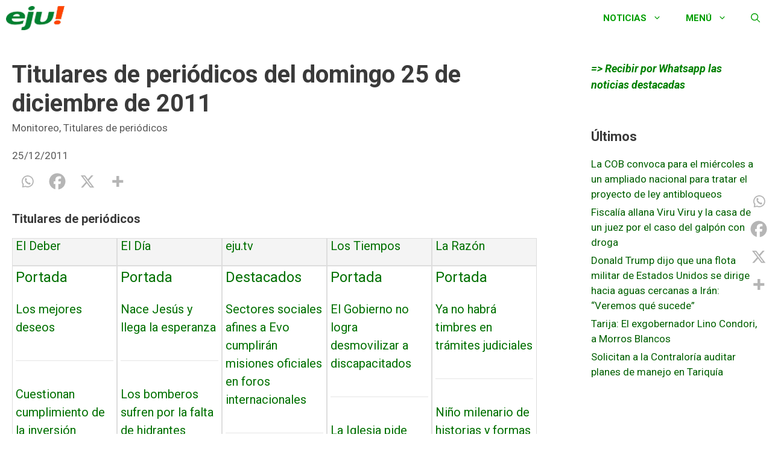

--- FILE ---
content_type: text/html; charset=UTF-8
request_url: https://eju.tv/2011/12/titulares-de-periodicos-del-domingo-25-de-diciembre-de-2011/
body_size: 48338
content:
<!DOCTYPE html>
<html lang="es">
<head>
	<meta charset="UTF-8">
	<title>Titulares de periódicos del domingo 25 de diciembre de 2011 &#8211; eju.tv</title>
<meta name='robots' content='max-image-preview:large' />
<meta name="viewport" content="width=device-width, initial-scale=1"><link href='https://fonts.gstatic.com' crossorigin rel='preconnect' />
<link href='https://fonts.googleapis.com' crossorigin rel='preconnect' />
<link rel="alternate" type="application/rss+xml" title="eju.tv &raquo; Feed" href="https://eju.tv/feed/" />
<link rel="alternate" title="oEmbed (JSON)" type="application/json+oembed" href="https://eju.tv/wp-json/oembed/1.0/embed?url=https%3A%2F%2Feju.tv%2F2011%2F12%2Ftitulares-de-periodicos-del-domingo-25-de-diciembre-de-2011%2F" />
<link rel="alternate" title="oEmbed (XML)" type="text/xml+oembed" href="https://eju.tv/wp-json/oembed/1.0/embed?url=https%3A%2F%2Feju.tv%2F2011%2F12%2Ftitulares-de-periodicos-del-domingo-25-de-diciembre-de-2011%2F&#038;format=xml" />
<style id='wp-img-auto-sizes-contain-inline-css'>
img:is([sizes=auto i],[sizes^="auto," i]){contain-intrinsic-size:3000px 1500px}
/*# sourceURL=wp-img-auto-sizes-contain-inline-css */
</style>
<style id='wp-emoji-styles-inline-css'>

	img.wp-smiley, img.emoji {
		display: inline !important;
		border: none !important;
		box-shadow: none !important;
		height: 1em !important;
		width: 1em !important;
		margin: 0 0.07em !important;
		vertical-align: -0.1em !important;
		background: none !important;
		padding: 0 !important;
	}
/*# sourceURL=wp-emoji-styles-inline-css */
</style>
<style id='wp-block-library-inline-css'>
:root{--wp-block-synced-color:#7a00df;--wp-block-synced-color--rgb:122,0,223;--wp-bound-block-color:var(--wp-block-synced-color);--wp-editor-canvas-background:#ddd;--wp-admin-theme-color:#007cba;--wp-admin-theme-color--rgb:0,124,186;--wp-admin-theme-color-darker-10:#006ba1;--wp-admin-theme-color-darker-10--rgb:0,107,160.5;--wp-admin-theme-color-darker-20:#005a87;--wp-admin-theme-color-darker-20--rgb:0,90,135;--wp-admin-border-width-focus:2px}@media (min-resolution:192dpi){:root{--wp-admin-border-width-focus:1.5px}}.wp-element-button{cursor:pointer}:root .has-very-light-gray-background-color{background-color:#eee}:root .has-very-dark-gray-background-color{background-color:#313131}:root .has-very-light-gray-color{color:#eee}:root .has-very-dark-gray-color{color:#313131}:root .has-vivid-green-cyan-to-vivid-cyan-blue-gradient-background{background:linear-gradient(135deg,#00d084,#0693e3)}:root .has-purple-crush-gradient-background{background:linear-gradient(135deg,#34e2e4,#4721fb 50%,#ab1dfe)}:root .has-hazy-dawn-gradient-background{background:linear-gradient(135deg,#faaca8,#dad0ec)}:root .has-subdued-olive-gradient-background{background:linear-gradient(135deg,#fafae1,#67a671)}:root .has-atomic-cream-gradient-background{background:linear-gradient(135deg,#fdd79a,#004a59)}:root .has-nightshade-gradient-background{background:linear-gradient(135deg,#330968,#31cdcf)}:root .has-midnight-gradient-background{background:linear-gradient(135deg,#020381,#2874fc)}:root{--wp--preset--font-size--normal:16px;--wp--preset--font-size--huge:42px}.has-regular-font-size{font-size:1em}.has-larger-font-size{font-size:2.625em}.has-normal-font-size{font-size:var(--wp--preset--font-size--normal)}.has-huge-font-size{font-size:var(--wp--preset--font-size--huge)}.has-text-align-center{text-align:center}.has-text-align-left{text-align:left}.has-text-align-right{text-align:right}.has-fit-text{white-space:nowrap!important}#end-resizable-editor-section{display:none}.aligncenter{clear:both}.items-justified-left{justify-content:flex-start}.items-justified-center{justify-content:center}.items-justified-right{justify-content:flex-end}.items-justified-space-between{justify-content:space-between}.screen-reader-text{border:0;clip-path:inset(50%);height:1px;margin:-1px;overflow:hidden;padding:0;position:absolute;width:1px;word-wrap:normal!important}.screen-reader-text:focus{background-color:#ddd;clip-path:none;color:#444;display:block;font-size:1em;height:auto;left:5px;line-height:normal;padding:15px 23px 14px;text-decoration:none;top:5px;width:auto;z-index:100000}html :where(.has-border-color){border-style:solid}html :where([style*=border-top-color]){border-top-style:solid}html :where([style*=border-right-color]){border-right-style:solid}html :where([style*=border-bottom-color]){border-bottom-style:solid}html :where([style*=border-left-color]){border-left-style:solid}html :where([style*=border-width]){border-style:solid}html :where([style*=border-top-width]){border-top-style:solid}html :where([style*=border-right-width]){border-right-style:solid}html :where([style*=border-bottom-width]){border-bottom-style:solid}html :where([style*=border-left-width]){border-left-style:solid}html :where(img[class*=wp-image-]){height:auto;max-width:100%}:where(figure){margin:0 0 1em}html :where(.is-position-sticky){--wp-admin--admin-bar--position-offset:var(--wp-admin--admin-bar--height,0px)}@media screen and (max-width:600px){html :where(.is-position-sticky){--wp-admin--admin-bar--position-offset:0px}}

/*# sourceURL=wp-block-library-inline-css */
</style><style id='wp-block-heading-inline-css'>
h1:where(.wp-block-heading).has-background,h2:where(.wp-block-heading).has-background,h3:where(.wp-block-heading).has-background,h4:where(.wp-block-heading).has-background,h5:where(.wp-block-heading).has-background,h6:where(.wp-block-heading).has-background{padding:1.25em 2.375em}h1.has-text-align-left[style*=writing-mode]:where([style*=vertical-lr]),h1.has-text-align-right[style*=writing-mode]:where([style*=vertical-rl]),h2.has-text-align-left[style*=writing-mode]:where([style*=vertical-lr]),h2.has-text-align-right[style*=writing-mode]:where([style*=vertical-rl]),h3.has-text-align-left[style*=writing-mode]:where([style*=vertical-lr]),h3.has-text-align-right[style*=writing-mode]:where([style*=vertical-rl]),h4.has-text-align-left[style*=writing-mode]:where([style*=vertical-lr]),h4.has-text-align-right[style*=writing-mode]:where([style*=vertical-rl]),h5.has-text-align-left[style*=writing-mode]:where([style*=vertical-lr]),h5.has-text-align-right[style*=writing-mode]:where([style*=vertical-rl]),h6.has-text-align-left[style*=writing-mode]:where([style*=vertical-lr]),h6.has-text-align-right[style*=writing-mode]:where([style*=vertical-rl]){rotate:180deg}
/*# sourceURL=https://eju.tv/wp-includes/blocks/heading/style.min.css */
</style>
<style id='wp-block-latest-posts-inline-css'>
.wp-block-latest-posts{box-sizing:border-box}.wp-block-latest-posts.alignleft{margin-right:2em}.wp-block-latest-posts.alignright{margin-left:2em}.wp-block-latest-posts.wp-block-latest-posts__list{list-style:none}.wp-block-latest-posts.wp-block-latest-posts__list li{clear:both;overflow-wrap:break-word}.wp-block-latest-posts.is-grid{display:flex;flex-wrap:wrap}.wp-block-latest-posts.is-grid li{margin:0 1.25em 1.25em 0;width:100%}@media (min-width:600px){.wp-block-latest-posts.columns-2 li{width:calc(50% - .625em)}.wp-block-latest-posts.columns-2 li:nth-child(2n){margin-right:0}.wp-block-latest-posts.columns-3 li{width:calc(33.33333% - .83333em)}.wp-block-latest-posts.columns-3 li:nth-child(3n){margin-right:0}.wp-block-latest-posts.columns-4 li{width:calc(25% - .9375em)}.wp-block-latest-posts.columns-4 li:nth-child(4n){margin-right:0}.wp-block-latest-posts.columns-5 li{width:calc(20% - 1em)}.wp-block-latest-posts.columns-5 li:nth-child(5n){margin-right:0}.wp-block-latest-posts.columns-6 li{width:calc(16.66667% - 1.04167em)}.wp-block-latest-posts.columns-6 li:nth-child(6n){margin-right:0}}:root :where(.wp-block-latest-posts.is-grid){padding:0}:root :where(.wp-block-latest-posts.wp-block-latest-posts__list){padding-left:0}.wp-block-latest-posts__post-author,.wp-block-latest-posts__post-date{display:block;font-size:.8125em}.wp-block-latest-posts__post-excerpt,.wp-block-latest-posts__post-full-content{margin-bottom:1em;margin-top:.5em}.wp-block-latest-posts__featured-image a{display:inline-block}.wp-block-latest-posts__featured-image img{height:auto;max-width:100%;width:auto}.wp-block-latest-posts__featured-image.alignleft{float:left;margin-right:1em}.wp-block-latest-posts__featured-image.alignright{float:right;margin-left:1em}.wp-block-latest-posts__featured-image.aligncenter{margin-bottom:1em;text-align:center}
/*# sourceURL=https://eju.tv/wp-includes/blocks/latest-posts/style.min.css */
</style>
<style id='wp-block-group-inline-css'>
.wp-block-group{box-sizing:border-box}:where(.wp-block-group.wp-block-group-is-layout-constrained){position:relative}
/*# sourceURL=https://eju.tv/wp-includes/blocks/group/style.min.css */
</style>
<style id='global-styles-inline-css'>
:root{--wp--preset--aspect-ratio--square: 1;--wp--preset--aspect-ratio--4-3: 4/3;--wp--preset--aspect-ratio--3-4: 3/4;--wp--preset--aspect-ratio--3-2: 3/2;--wp--preset--aspect-ratio--2-3: 2/3;--wp--preset--aspect-ratio--16-9: 16/9;--wp--preset--aspect-ratio--9-16: 9/16;--wp--preset--color--black: #000000;--wp--preset--color--cyan-bluish-gray: #abb8c3;--wp--preset--color--white: #ffffff;--wp--preset--color--pale-pink: #f78da7;--wp--preset--color--vivid-red: #cf2e2e;--wp--preset--color--luminous-vivid-orange: #ff6900;--wp--preset--color--luminous-vivid-amber: #fcb900;--wp--preset--color--light-green-cyan: #7bdcb5;--wp--preset--color--vivid-green-cyan: #00d084;--wp--preset--color--pale-cyan-blue: #8ed1fc;--wp--preset--color--vivid-cyan-blue: #0693e3;--wp--preset--color--vivid-purple: #9b51e0;--wp--preset--color--contrast: var(--contrast);--wp--preset--color--contrast-2: var(--contrast-2);--wp--preset--color--contrast-3: var(--contrast-3);--wp--preset--color--base: var(--base);--wp--preset--color--base-2: var(--base-2);--wp--preset--color--base-3: var(--base-3);--wp--preset--color--accent: var(--accent);--wp--preset--gradient--vivid-cyan-blue-to-vivid-purple: linear-gradient(135deg,rgb(6,147,227) 0%,rgb(155,81,224) 100%);--wp--preset--gradient--light-green-cyan-to-vivid-green-cyan: linear-gradient(135deg,rgb(122,220,180) 0%,rgb(0,208,130) 100%);--wp--preset--gradient--luminous-vivid-amber-to-luminous-vivid-orange: linear-gradient(135deg,rgb(252,185,0) 0%,rgb(255,105,0) 100%);--wp--preset--gradient--luminous-vivid-orange-to-vivid-red: linear-gradient(135deg,rgb(255,105,0) 0%,rgb(207,46,46) 100%);--wp--preset--gradient--very-light-gray-to-cyan-bluish-gray: linear-gradient(135deg,rgb(238,238,238) 0%,rgb(169,184,195) 100%);--wp--preset--gradient--cool-to-warm-spectrum: linear-gradient(135deg,rgb(74,234,220) 0%,rgb(151,120,209) 20%,rgb(207,42,186) 40%,rgb(238,44,130) 60%,rgb(251,105,98) 80%,rgb(254,248,76) 100%);--wp--preset--gradient--blush-light-purple: linear-gradient(135deg,rgb(255,206,236) 0%,rgb(152,150,240) 100%);--wp--preset--gradient--blush-bordeaux: linear-gradient(135deg,rgb(254,205,165) 0%,rgb(254,45,45) 50%,rgb(107,0,62) 100%);--wp--preset--gradient--luminous-dusk: linear-gradient(135deg,rgb(255,203,112) 0%,rgb(199,81,192) 50%,rgb(65,88,208) 100%);--wp--preset--gradient--pale-ocean: linear-gradient(135deg,rgb(255,245,203) 0%,rgb(182,227,212) 50%,rgb(51,167,181) 100%);--wp--preset--gradient--electric-grass: linear-gradient(135deg,rgb(202,248,128) 0%,rgb(113,206,126) 100%);--wp--preset--gradient--midnight: linear-gradient(135deg,rgb(2,3,129) 0%,rgb(40,116,252) 100%);--wp--preset--font-size--small: 13px;--wp--preset--font-size--medium: 20px;--wp--preset--font-size--large: 36px;--wp--preset--font-size--x-large: 42px;--wp--preset--spacing--20: 0.44rem;--wp--preset--spacing--30: 0.67rem;--wp--preset--spacing--40: 1rem;--wp--preset--spacing--50: 1.5rem;--wp--preset--spacing--60: 2.25rem;--wp--preset--spacing--70: 3.38rem;--wp--preset--spacing--80: 5.06rem;--wp--preset--shadow--natural: 6px 6px 9px rgba(0, 0, 0, 0.2);--wp--preset--shadow--deep: 12px 12px 50px rgba(0, 0, 0, 0.4);--wp--preset--shadow--sharp: 6px 6px 0px rgba(0, 0, 0, 0.2);--wp--preset--shadow--outlined: 6px 6px 0px -3px rgb(255, 255, 255), 6px 6px rgb(0, 0, 0);--wp--preset--shadow--crisp: 6px 6px 0px rgb(0, 0, 0);}:where(.is-layout-flex){gap: 0.5em;}:where(.is-layout-grid){gap: 0.5em;}body .is-layout-flex{display: flex;}.is-layout-flex{flex-wrap: wrap;align-items: center;}.is-layout-flex > :is(*, div){margin: 0;}body .is-layout-grid{display: grid;}.is-layout-grid > :is(*, div){margin: 0;}:where(.wp-block-columns.is-layout-flex){gap: 2em;}:where(.wp-block-columns.is-layout-grid){gap: 2em;}:where(.wp-block-post-template.is-layout-flex){gap: 1.25em;}:where(.wp-block-post-template.is-layout-grid){gap: 1.25em;}.has-black-color{color: var(--wp--preset--color--black) !important;}.has-cyan-bluish-gray-color{color: var(--wp--preset--color--cyan-bluish-gray) !important;}.has-white-color{color: var(--wp--preset--color--white) !important;}.has-pale-pink-color{color: var(--wp--preset--color--pale-pink) !important;}.has-vivid-red-color{color: var(--wp--preset--color--vivid-red) !important;}.has-luminous-vivid-orange-color{color: var(--wp--preset--color--luminous-vivid-orange) !important;}.has-luminous-vivid-amber-color{color: var(--wp--preset--color--luminous-vivid-amber) !important;}.has-light-green-cyan-color{color: var(--wp--preset--color--light-green-cyan) !important;}.has-vivid-green-cyan-color{color: var(--wp--preset--color--vivid-green-cyan) !important;}.has-pale-cyan-blue-color{color: var(--wp--preset--color--pale-cyan-blue) !important;}.has-vivid-cyan-blue-color{color: var(--wp--preset--color--vivid-cyan-blue) !important;}.has-vivid-purple-color{color: var(--wp--preset--color--vivid-purple) !important;}.has-black-background-color{background-color: var(--wp--preset--color--black) !important;}.has-cyan-bluish-gray-background-color{background-color: var(--wp--preset--color--cyan-bluish-gray) !important;}.has-white-background-color{background-color: var(--wp--preset--color--white) !important;}.has-pale-pink-background-color{background-color: var(--wp--preset--color--pale-pink) !important;}.has-vivid-red-background-color{background-color: var(--wp--preset--color--vivid-red) !important;}.has-luminous-vivid-orange-background-color{background-color: var(--wp--preset--color--luminous-vivid-orange) !important;}.has-luminous-vivid-amber-background-color{background-color: var(--wp--preset--color--luminous-vivid-amber) !important;}.has-light-green-cyan-background-color{background-color: var(--wp--preset--color--light-green-cyan) !important;}.has-vivid-green-cyan-background-color{background-color: var(--wp--preset--color--vivid-green-cyan) !important;}.has-pale-cyan-blue-background-color{background-color: var(--wp--preset--color--pale-cyan-blue) !important;}.has-vivid-cyan-blue-background-color{background-color: var(--wp--preset--color--vivid-cyan-blue) !important;}.has-vivid-purple-background-color{background-color: var(--wp--preset--color--vivid-purple) !important;}.has-black-border-color{border-color: var(--wp--preset--color--black) !important;}.has-cyan-bluish-gray-border-color{border-color: var(--wp--preset--color--cyan-bluish-gray) !important;}.has-white-border-color{border-color: var(--wp--preset--color--white) !important;}.has-pale-pink-border-color{border-color: var(--wp--preset--color--pale-pink) !important;}.has-vivid-red-border-color{border-color: var(--wp--preset--color--vivid-red) !important;}.has-luminous-vivid-orange-border-color{border-color: var(--wp--preset--color--luminous-vivid-orange) !important;}.has-luminous-vivid-amber-border-color{border-color: var(--wp--preset--color--luminous-vivid-amber) !important;}.has-light-green-cyan-border-color{border-color: var(--wp--preset--color--light-green-cyan) !important;}.has-vivid-green-cyan-border-color{border-color: var(--wp--preset--color--vivid-green-cyan) !important;}.has-pale-cyan-blue-border-color{border-color: var(--wp--preset--color--pale-cyan-blue) !important;}.has-vivid-cyan-blue-border-color{border-color: var(--wp--preset--color--vivid-cyan-blue) !important;}.has-vivid-purple-border-color{border-color: var(--wp--preset--color--vivid-purple) !important;}.has-vivid-cyan-blue-to-vivid-purple-gradient-background{background: var(--wp--preset--gradient--vivid-cyan-blue-to-vivid-purple) !important;}.has-light-green-cyan-to-vivid-green-cyan-gradient-background{background: var(--wp--preset--gradient--light-green-cyan-to-vivid-green-cyan) !important;}.has-luminous-vivid-amber-to-luminous-vivid-orange-gradient-background{background: var(--wp--preset--gradient--luminous-vivid-amber-to-luminous-vivid-orange) !important;}.has-luminous-vivid-orange-to-vivid-red-gradient-background{background: var(--wp--preset--gradient--luminous-vivid-orange-to-vivid-red) !important;}.has-very-light-gray-to-cyan-bluish-gray-gradient-background{background: var(--wp--preset--gradient--very-light-gray-to-cyan-bluish-gray) !important;}.has-cool-to-warm-spectrum-gradient-background{background: var(--wp--preset--gradient--cool-to-warm-spectrum) !important;}.has-blush-light-purple-gradient-background{background: var(--wp--preset--gradient--blush-light-purple) !important;}.has-blush-bordeaux-gradient-background{background: var(--wp--preset--gradient--blush-bordeaux) !important;}.has-luminous-dusk-gradient-background{background: var(--wp--preset--gradient--luminous-dusk) !important;}.has-pale-ocean-gradient-background{background: var(--wp--preset--gradient--pale-ocean) !important;}.has-electric-grass-gradient-background{background: var(--wp--preset--gradient--electric-grass) !important;}.has-midnight-gradient-background{background: var(--wp--preset--gradient--midnight) !important;}.has-small-font-size{font-size: var(--wp--preset--font-size--small) !important;}.has-medium-font-size{font-size: var(--wp--preset--font-size--medium) !important;}.has-large-font-size{font-size: var(--wp--preset--font-size--large) !important;}.has-x-large-font-size{font-size: var(--wp--preset--font-size--x-large) !important;}
/*# sourceURL=global-styles-inline-css */
</style>

<style id='classic-theme-styles-inline-css'>
/*! This file is auto-generated */
.wp-block-button__link{color:#fff;background-color:#32373c;border-radius:9999px;box-shadow:none;text-decoration:none;padding:calc(.667em + 2px) calc(1.333em + 2px);font-size:1.125em}.wp-block-file__button{background:#32373c;color:#fff;text-decoration:none}
/*# sourceURL=/wp-includes/css/classic-themes.min.css */
</style>
<link rel='stylesheet' id='wp_automatic_gallery_style-css' href='https://eju.tv/wp-content/plugins/wp-automatic/css/wp-automatic.css?ver=1.0.0' media='all' />
<link rel='stylesheet' id='generate-style-css' href='https://eju.tv/wp-content/themes/generatepress/assets/css/all.min.css?ver=3.6.1' media='all' />
<style id='generate-style-inline-css'>
.no-featured-image-padding .featured-image {margin-left:-20px;margin-right:-20px;}.post-image-above-header .no-featured-image-padding .inside-article .featured-image {margin-top:-20px;}@media (max-width:768px){.no-featured-image-padding .featured-image {margin-left:-15px;margin-right:-15px;}.post-image-above-header .no-featured-image-padding .inside-article .featured-image {margin-top:-15px;}}
body{background-color:#ffffff;color:#3a3a3a;}a{color:#007000;}a:hover, a:focus, a:active{color:#ff4500;}body .grid-container{max-width:1440px;}.wp-block-group__inner-container{max-width:1440px;margin-left:auto;margin-right:auto;}.generate-back-to-top{font-size:20px;border-radius:3px;position:fixed;bottom:30px;right:30px;line-height:40px;width:40px;text-align:center;z-index:10;transition:opacity 300ms ease-in-out;opacity:0.1;transform:translateY(1000px);}.generate-back-to-top__show{opacity:1;transform:translateY(0);}.navigation-search{position:absolute;left:-99999px;pointer-events:none;visibility:hidden;z-index:20;width:100%;top:0;transition:opacity 100ms ease-in-out;opacity:0;}.navigation-search.nav-search-active{left:0;right:0;pointer-events:auto;visibility:visible;opacity:1;}.navigation-search input[type="search"]{outline:0;border:0;vertical-align:bottom;line-height:1;opacity:0.9;width:100%;z-index:20;border-radius:0;-webkit-appearance:none;height:60px;}.navigation-search input::-ms-clear{display:none;width:0;height:0;}.navigation-search input::-ms-reveal{display:none;width:0;height:0;}.navigation-search input::-webkit-search-decoration, .navigation-search input::-webkit-search-cancel-button, .navigation-search input::-webkit-search-results-button, .navigation-search input::-webkit-search-results-decoration{display:none;}.main-navigation li.search-item{z-index:21;}li.search-item.active{transition:opacity 100ms ease-in-out;}.nav-left-sidebar .main-navigation li.search-item.active,.nav-right-sidebar .main-navigation li.search-item.active{width:auto;display:inline-block;float:right;}.gen-sidebar-nav .navigation-search{top:auto;bottom:0;}:root{--contrast:#222222;--contrast-2:#575760;--contrast-3:#b2b2be;--base:#f0f0f0;--base-2:#f7f8f9;--base-3:#ffffff;--accent:#1e73be;}:root .has-contrast-color{color:var(--contrast);}:root .has-contrast-background-color{background-color:var(--contrast);}:root .has-contrast-2-color{color:var(--contrast-2);}:root .has-contrast-2-background-color{background-color:var(--contrast-2);}:root .has-contrast-3-color{color:var(--contrast-3);}:root .has-contrast-3-background-color{background-color:var(--contrast-3);}:root .has-base-color{color:var(--base);}:root .has-base-background-color{background-color:var(--base);}:root .has-base-2-color{color:var(--base-2);}:root .has-base-2-background-color{background-color:var(--base-2);}:root .has-base-3-color{color:var(--base-3);}:root .has-base-3-background-color{background-color:var(--base-3);}:root .has-accent-color{color:var(--accent);}:root .has-accent-background-color{background-color:var(--accent);}body, button, input, select, textarea{font-family:Roboto, sans-serif;font-size:20px;}@media (max-width:768px){body, button, input, select, textarea{font-size:20px;}}.main-title{font-size:25px;}.main-navigation a, .main-navigation .menu-toggle, .main-navigation .menu-bar-items{font-weight:bold;text-transform:uppercase;}h1{font-weight:bold;font-size:40px;}@media (max-width:768px){h1{font-size:26px;}}h2{font-weight:bold;font-size:22px;}h3{font-size:20px;}.top-bar{background-color:#636363;color:#ffffff;}.top-bar a{color:#ffffff;}.top-bar a:hover{color:#303030;}.site-header{background-color:#ffffff;color:#3a3a3a;}.site-header a{color:#3a3a3a;}.main-title a,.main-title a:hover{color:#ffffff;}.site-description{color:#757575;}.mobile-menu-control-wrapper .menu-toggle,.mobile-menu-control-wrapper .menu-toggle:hover,.mobile-menu-control-wrapper .menu-toggle:focus,.has-inline-mobile-toggle #site-navigation.toggled{background-color:rgba(0, 0, 0, 0.02);}.main-navigation,.main-navigation ul ul{background-color:#ffffff;}.main-navigation .main-nav ul li a, .main-navigation .menu-toggle, .main-navigation .menu-bar-items{color:#009e00;}.main-navigation .main-nav ul li:not([class*="current-menu-"]):hover > a, .main-navigation .main-nav ul li:not([class*="current-menu-"]):focus > a, .main-navigation .main-nav ul li.sfHover:not([class*="current-menu-"]) > a, .main-navigation .menu-bar-item:hover > a, .main-navigation .menu-bar-item.sfHover > a{color:#ff4500;background-color:#ffffff;}button.menu-toggle:hover,button.menu-toggle:focus,.main-navigation .mobile-bar-items a,.main-navigation .mobile-bar-items a:hover,.main-navigation .mobile-bar-items a:focus{color:#009e00;}.main-navigation .main-nav ul li[class*="current-menu-"] > a{color:#009e00;background-color:#ffffff;}.navigation-search input[type="search"],.navigation-search input[type="search"]:active, .navigation-search input[type="search"]:focus, .main-navigation .main-nav ul li.search-item.active > a, .main-navigation .menu-bar-items .search-item.active > a{color:#009e00;background-color:#f4f4f4;opacity:1;}.main-navigation ul ul{background-color:#ffffff;}.main-navigation .main-nav ul ul li a{color:#009e00;}.main-navigation .main-nav ul ul li:not([class*="current-menu-"]):hover > a,.main-navigation .main-nav ul ul li:not([class*="current-menu-"]):focus > a, .main-navigation .main-nav ul ul li.sfHover:not([class*="current-menu-"]) > a{color:#ff4500;background-color:#ffffff;}.main-navigation .main-nav ul ul li[class*="current-menu-"] > a{color:#009e00;background-color:#ffffff;}.separate-containers .inside-article, .separate-containers .comments-area, .separate-containers .page-header, .one-container .container, .separate-containers .paging-navigation, .inside-page-header{background-color:#ffffff;}.inside-article a,.paging-navigation a,.comments-area a,.page-header a{color:#007000;}.inside-article a:hover,.paging-navigation a:hover,.comments-area a:hover,.page-header a:hover{color:#ff4500;}.entry-meta{color:#595959;}.entry-meta a{color:#595959;}.entry-meta a:hover{color:#ff4500;}.sidebar .widget{background-color:#ffffff;}.sidebar .widget a{color:#006000;}.sidebar .widget a:hover{color:#ff4500;}.sidebar .widget .widget-title{color:#000000;}.footer-widgets{background-color:#ffffff;}.footer-widgets .widget-title{color:#000000;}.site-info{color:#ffffff;background-color:#222222;}.site-info a{color:#ffffff;}.site-info a:hover{color:#606060;}.footer-bar .widget_nav_menu .current-menu-item a{color:#606060;}input[type="text"],input[type="email"],input[type="url"],input[type="password"],input[type="search"],input[type="tel"],input[type="number"],textarea,select{color:#666666;background-color:#fafafa;border-color:#cccccc;}input[type="text"]:focus,input[type="email"]:focus,input[type="url"]:focus,input[type="password"]:focus,input[type="search"]:focus,input[type="tel"]:focus,input[type="number"]:focus,textarea:focus,select:focus{color:#666666;background-color:#ffffff;border-color:#bfbfbf;}button,html input[type="button"],input[type="reset"],input[type="submit"],a.button,a.wp-block-button__link:not(.has-background){color:#ffffff;background-color:#666666;}button:hover,html input[type="button"]:hover,input[type="reset"]:hover,input[type="submit"]:hover,a.button:hover,button:focus,html input[type="button"]:focus,input[type="reset"]:focus,input[type="submit"]:focus,a.button:focus,a.wp-block-button__link:not(.has-background):active,a.wp-block-button__link:not(.has-background):focus,a.wp-block-button__link:not(.has-background):hover{color:#ffffff;background-color:#3f3f3f;}a.generate-back-to-top{background-color:rgba( 0,0,0,0.4 );color:#ffffff;}a.generate-back-to-top:hover,a.generate-back-to-top:focus{background-color:rgba( 0,0,0,0.6 );color:#ffffff;}:root{--gp-search-modal-bg-color:var(--base-3);--gp-search-modal-text-color:var(--contrast);--gp-search-modal-overlay-bg-color:rgba(0,0,0,0.2);}@media (max-width: 768px){.main-navigation .menu-bar-item:hover > a, .main-navigation .menu-bar-item.sfHover > a{background:none;color:#009e00;}}.inside-top-bar{padding:10px;}.inside-header{padding:0px 20px 0px 20px;}.separate-containers .inside-article, .separate-containers .comments-area, .separate-containers .page-header, .separate-containers .paging-navigation, .one-container .site-content, .inside-page-header{padding:20px;}.site-main .wp-block-group__inner-container{padding:20px;}.entry-content .alignwide, body:not(.no-sidebar) .entry-content .alignfull{margin-left:-20px;width:calc(100% + 40px);max-width:calc(100% + 40px);}.one-container.right-sidebar .site-main,.one-container.both-right .site-main{margin-right:20px;}.one-container.left-sidebar .site-main,.one-container.both-left .site-main{margin-left:20px;}.one-container.both-sidebars .site-main{margin:0px 20px 0px 20px;}.rtl .menu-item-has-children .dropdown-menu-toggle{padding-left:20px;}.rtl .main-navigation .main-nav ul li.menu-item-has-children > a{padding-right:20px;}.widget-area .widget{padding:20px;}.site-info{padding:20px;}@media (max-width:768px){.separate-containers .inside-article, .separate-containers .comments-area, .separate-containers .page-header, .separate-containers .paging-navigation, .one-container .site-content, .inside-page-header{padding:15px;}.site-main .wp-block-group__inner-container{padding:15px;}.inside-header{padding-top:0px;padding-right:10px;padding-bottom:0px;padding-left:10px;}.site-info{padding-right:10px;padding-left:10px;}.entry-content .alignwide, body:not(.no-sidebar) .entry-content .alignfull{margin-left:-15px;width:calc(100% + 30px);max-width:calc(100% + 30px);}}/* End cached CSS */@media (max-width: 768px){.main-navigation .menu-toggle,.main-navigation .mobile-bar-items,.sidebar-nav-mobile:not(#sticky-placeholder){display:block;}.main-navigation ul,.gen-sidebar-nav{display:none;}[class*="nav-float-"] .site-header .inside-header > *{float:none;clear:both;}}
.dynamic-author-image-rounded{border-radius:100%;}.dynamic-featured-image, .dynamic-author-image{vertical-align:middle;}.one-container.blog .dynamic-content-template:not(:last-child), .one-container.archive .dynamic-content-template:not(:last-child){padding-bottom:0px;}.dynamic-entry-excerpt > p:last-child{margin-bottom:0px;}
.main-navigation .main-nav ul li a,.menu-toggle,.main-navigation .mobile-bar-items a{transition: line-height 300ms ease}.main-navigation.toggled .main-nav > ul{background-color: #ffffff}
@media (max-width: 768px){.main-navigation .menu-toggle,.main-navigation .mobile-bar-items a,.main-navigation .menu-bar-item > a{padding-left:5px;padding-right:5px;}}.post-image:not(:first-child), .page-content:not(:first-child), .entry-content:not(:first-child), .entry-summary:not(:first-child), footer.entry-meta{margin-top:0.5em;}.post-image-above-header .inside-article div.featured-image, .post-image-above-header .inside-article div.post-image{margin-bottom:0.5em;}
/*# sourceURL=generate-style-inline-css */
</style>
<style id="generate-google-fonts-css" media="all">/* cyrillic-ext */
@font-face {
  font-family: 'Roboto';
  font-style: italic;
  font-weight: 100;
  font-stretch: 100%;
  src: url(/fonts.gstatic.com/s/roboto/v50/KFO5CnqEu92Fr1Mu53ZEC9_Vu3r1gIhOszmkC3kaSTbQWt4N.woff2) format('woff2');
  unicode-range: U+0460-052F, U+1C80-1C8A, U+20B4, U+2DE0-2DFF, U+A640-A69F, U+FE2E-FE2F;
}
/* cyrillic */
@font-face {
  font-family: 'Roboto';
  font-style: italic;
  font-weight: 100;
  font-stretch: 100%;
  src: url(/fonts.gstatic.com/s/roboto/v50/KFO5CnqEu92Fr1Mu53ZEC9_Vu3r1gIhOszmkAnkaSTbQWt4N.woff2) format('woff2');
  unicode-range: U+0301, U+0400-045F, U+0490-0491, U+04B0-04B1, U+2116;
}
/* greek-ext */
@font-face {
  font-family: 'Roboto';
  font-style: italic;
  font-weight: 100;
  font-stretch: 100%;
  src: url(/fonts.gstatic.com/s/roboto/v50/KFO5CnqEu92Fr1Mu53ZEC9_Vu3r1gIhOszmkCnkaSTbQWt4N.woff2) format('woff2');
  unicode-range: U+1F00-1FFF;
}
/* greek */
@font-face {
  font-family: 'Roboto';
  font-style: italic;
  font-weight: 100;
  font-stretch: 100%;
  src: url(/fonts.gstatic.com/s/roboto/v50/KFO5CnqEu92Fr1Mu53ZEC9_Vu3r1gIhOszmkBXkaSTbQWt4N.woff2) format('woff2');
  unicode-range: U+0370-0377, U+037A-037F, U+0384-038A, U+038C, U+038E-03A1, U+03A3-03FF;
}
/* math */
@font-face {
  font-family: 'Roboto';
  font-style: italic;
  font-weight: 100;
  font-stretch: 100%;
  src: url(/fonts.gstatic.com/s/roboto/v50/KFO5CnqEu92Fr1Mu53ZEC9_Vu3r1gIhOszmkenkaSTbQWt4N.woff2) format('woff2');
  unicode-range: U+0302-0303, U+0305, U+0307-0308, U+0310, U+0312, U+0315, U+031A, U+0326-0327, U+032C, U+032F-0330, U+0332-0333, U+0338, U+033A, U+0346, U+034D, U+0391-03A1, U+03A3-03A9, U+03B1-03C9, U+03D1, U+03D5-03D6, U+03F0-03F1, U+03F4-03F5, U+2016-2017, U+2034-2038, U+203C, U+2040, U+2043, U+2047, U+2050, U+2057, U+205F, U+2070-2071, U+2074-208E, U+2090-209C, U+20D0-20DC, U+20E1, U+20E5-20EF, U+2100-2112, U+2114-2115, U+2117-2121, U+2123-214F, U+2190, U+2192, U+2194-21AE, U+21B0-21E5, U+21F1-21F2, U+21F4-2211, U+2213-2214, U+2216-22FF, U+2308-230B, U+2310, U+2319, U+231C-2321, U+2336-237A, U+237C, U+2395, U+239B-23B7, U+23D0, U+23DC-23E1, U+2474-2475, U+25AF, U+25B3, U+25B7, U+25BD, U+25C1, U+25CA, U+25CC, U+25FB, U+266D-266F, U+27C0-27FF, U+2900-2AFF, U+2B0E-2B11, U+2B30-2B4C, U+2BFE, U+3030, U+FF5B, U+FF5D, U+1D400-1D7FF, U+1EE00-1EEFF;
}
/* symbols */
@font-face {
  font-family: 'Roboto';
  font-style: italic;
  font-weight: 100;
  font-stretch: 100%;
  src: url(/fonts.gstatic.com/s/roboto/v50/KFO5CnqEu92Fr1Mu53ZEC9_Vu3r1gIhOszmkaHkaSTbQWt4N.woff2) format('woff2');
  unicode-range: U+0001-000C, U+000E-001F, U+007F-009F, U+20DD-20E0, U+20E2-20E4, U+2150-218F, U+2190, U+2192, U+2194-2199, U+21AF, U+21E6-21F0, U+21F3, U+2218-2219, U+2299, U+22C4-22C6, U+2300-243F, U+2440-244A, U+2460-24FF, U+25A0-27BF, U+2800-28FF, U+2921-2922, U+2981, U+29BF, U+29EB, U+2B00-2BFF, U+4DC0-4DFF, U+FFF9-FFFB, U+10140-1018E, U+10190-1019C, U+101A0, U+101D0-101FD, U+102E0-102FB, U+10E60-10E7E, U+1D2C0-1D2D3, U+1D2E0-1D37F, U+1F000-1F0FF, U+1F100-1F1AD, U+1F1E6-1F1FF, U+1F30D-1F30F, U+1F315, U+1F31C, U+1F31E, U+1F320-1F32C, U+1F336, U+1F378, U+1F37D, U+1F382, U+1F393-1F39F, U+1F3A7-1F3A8, U+1F3AC-1F3AF, U+1F3C2, U+1F3C4-1F3C6, U+1F3CA-1F3CE, U+1F3D4-1F3E0, U+1F3ED, U+1F3F1-1F3F3, U+1F3F5-1F3F7, U+1F408, U+1F415, U+1F41F, U+1F426, U+1F43F, U+1F441-1F442, U+1F444, U+1F446-1F449, U+1F44C-1F44E, U+1F453, U+1F46A, U+1F47D, U+1F4A3, U+1F4B0, U+1F4B3, U+1F4B9, U+1F4BB, U+1F4BF, U+1F4C8-1F4CB, U+1F4D6, U+1F4DA, U+1F4DF, U+1F4E3-1F4E6, U+1F4EA-1F4ED, U+1F4F7, U+1F4F9-1F4FB, U+1F4FD-1F4FE, U+1F503, U+1F507-1F50B, U+1F50D, U+1F512-1F513, U+1F53E-1F54A, U+1F54F-1F5FA, U+1F610, U+1F650-1F67F, U+1F687, U+1F68D, U+1F691, U+1F694, U+1F698, U+1F6AD, U+1F6B2, U+1F6B9-1F6BA, U+1F6BC, U+1F6C6-1F6CF, U+1F6D3-1F6D7, U+1F6E0-1F6EA, U+1F6F0-1F6F3, U+1F6F7-1F6FC, U+1F700-1F7FF, U+1F800-1F80B, U+1F810-1F847, U+1F850-1F859, U+1F860-1F887, U+1F890-1F8AD, U+1F8B0-1F8BB, U+1F8C0-1F8C1, U+1F900-1F90B, U+1F93B, U+1F946, U+1F984, U+1F996, U+1F9E9, U+1FA00-1FA6F, U+1FA70-1FA7C, U+1FA80-1FA89, U+1FA8F-1FAC6, U+1FACE-1FADC, U+1FADF-1FAE9, U+1FAF0-1FAF8, U+1FB00-1FBFF;
}
/* vietnamese */
@font-face {
  font-family: 'Roboto';
  font-style: italic;
  font-weight: 100;
  font-stretch: 100%;
  src: url(/fonts.gstatic.com/s/roboto/v50/KFO5CnqEu92Fr1Mu53ZEC9_Vu3r1gIhOszmkCXkaSTbQWt4N.woff2) format('woff2');
  unicode-range: U+0102-0103, U+0110-0111, U+0128-0129, U+0168-0169, U+01A0-01A1, U+01AF-01B0, U+0300-0301, U+0303-0304, U+0308-0309, U+0323, U+0329, U+1EA0-1EF9, U+20AB;
}
/* latin-ext */
@font-face {
  font-family: 'Roboto';
  font-style: italic;
  font-weight: 100;
  font-stretch: 100%;
  src: url(/fonts.gstatic.com/s/roboto/v50/KFO5CnqEu92Fr1Mu53ZEC9_Vu3r1gIhOszmkCHkaSTbQWt4N.woff2) format('woff2');
  unicode-range: U+0100-02BA, U+02BD-02C5, U+02C7-02CC, U+02CE-02D7, U+02DD-02FF, U+0304, U+0308, U+0329, U+1D00-1DBF, U+1E00-1E9F, U+1EF2-1EFF, U+2020, U+20A0-20AB, U+20AD-20C0, U+2113, U+2C60-2C7F, U+A720-A7FF;
}
/* latin */
@font-face {
  font-family: 'Roboto';
  font-style: italic;
  font-weight: 100;
  font-stretch: 100%;
  src: url(/fonts.gstatic.com/s/roboto/v50/KFO5CnqEu92Fr1Mu53ZEC9_Vu3r1gIhOszmkBnkaSTbQWg.woff2) format('woff2');
  unicode-range: U+0000-00FF, U+0131, U+0152-0153, U+02BB-02BC, U+02C6, U+02DA, U+02DC, U+0304, U+0308, U+0329, U+2000-206F, U+20AC, U+2122, U+2191, U+2193, U+2212, U+2215, U+FEFF, U+FFFD;
}
/* cyrillic-ext */
@font-face {
  font-family: 'Roboto';
  font-style: italic;
  font-weight: 300;
  font-stretch: 100%;
  src: url(/fonts.gstatic.com/s/roboto/v50/KFO5CnqEu92Fr1Mu53ZEC9_Vu3r1gIhOszmkC3kaSTbQWt4N.woff2) format('woff2');
  unicode-range: U+0460-052F, U+1C80-1C8A, U+20B4, U+2DE0-2DFF, U+A640-A69F, U+FE2E-FE2F;
}
/* cyrillic */
@font-face {
  font-family: 'Roboto';
  font-style: italic;
  font-weight: 300;
  font-stretch: 100%;
  src: url(/fonts.gstatic.com/s/roboto/v50/KFO5CnqEu92Fr1Mu53ZEC9_Vu3r1gIhOszmkAnkaSTbQWt4N.woff2) format('woff2');
  unicode-range: U+0301, U+0400-045F, U+0490-0491, U+04B0-04B1, U+2116;
}
/* greek-ext */
@font-face {
  font-family: 'Roboto';
  font-style: italic;
  font-weight: 300;
  font-stretch: 100%;
  src: url(/fonts.gstatic.com/s/roboto/v50/KFO5CnqEu92Fr1Mu53ZEC9_Vu3r1gIhOszmkCnkaSTbQWt4N.woff2) format('woff2');
  unicode-range: U+1F00-1FFF;
}
/* greek */
@font-face {
  font-family: 'Roboto';
  font-style: italic;
  font-weight: 300;
  font-stretch: 100%;
  src: url(/fonts.gstatic.com/s/roboto/v50/KFO5CnqEu92Fr1Mu53ZEC9_Vu3r1gIhOszmkBXkaSTbQWt4N.woff2) format('woff2');
  unicode-range: U+0370-0377, U+037A-037F, U+0384-038A, U+038C, U+038E-03A1, U+03A3-03FF;
}
/* math */
@font-face {
  font-family: 'Roboto';
  font-style: italic;
  font-weight: 300;
  font-stretch: 100%;
  src: url(/fonts.gstatic.com/s/roboto/v50/KFO5CnqEu92Fr1Mu53ZEC9_Vu3r1gIhOszmkenkaSTbQWt4N.woff2) format('woff2');
  unicode-range: U+0302-0303, U+0305, U+0307-0308, U+0310, U+0312, U+0315, U+031A, U+0326-0327, U+032C, U+032F-0330, U+0332-0333, U+0338, U+033A, U+0346, U+034D, U+0391-03A1, U+03A3-03A9, U+03B1-03C9, U+03D1, U+03D5-03D6, U+03F0-03F1, U+03F4-03F5, U+2016-2017, U+2034-2038, U+203C, U+2040, U+2043, U+2047, U+2050, U+2057, U+205F, U+2070-2071, U+2074-208E, U+2090-209C, U+20D0-20DC, U+20E1, U+20E5-20EF, U+2100-2112, U+2114-2115, U+2117-2121, U+2123-214F, U+2190, U+2192, U+2194-21AE, U+21B0-21E5, U+21F1-21F2, U+21F4-2211, U+2213-2214, U+2216-22FF, U+2308-230B, U+2310, U+2319, U+231C-2321, U+2336-237A, U+237C, U+2395, U+239B-23B7, U+23D0, U+23DC-23E1, U+2474-2475, U+25AF, U+25B3, U+25B7, U+25BD, U+25C1, U+25CA, U+25CC, U+25FB, U+266D-266F, U+27C0-27FF, U+2900-2AFF, U+2B0E-2B11, U+2B30-2B4C, U+2BFE, U+3030, U+FF5B, U+FF5D, U+1D400-1D7FF, U+1EE00-1EEFF;
}
/* symbols */
@font-face {
  font-family: 'Roboto';
  font-style: italic;
  font-weight: 300;
  font-stretch: 100%;
  src: url(/fonts.gstatic.com/s/roboto/v50/KFO5CnqEu92Fr1Mu53ZEC9_Vu3r1gIhOszmkaHkaSTbQWt4N.woff2) format('woff2');
  unicode-range: U+0001-000C, U+000E-001F, U+007F-009F, U+20DD-20E0, U+20E2-20E4, U+2150-218F, U+2190, U+2192, U+2194-2199, U+21AF, U+21E6-21F0, U+21F3, U+2218-2219, U+2299, U+22C4-22C6, U+2300-243F, U+2440-244A, U+2460-24FF, U+25A0-27BF, U+2800-28FF, U+2921-2922, U+2981, U+29BF, U+29EB, U+2B00-2BFF, U+4DC0-4DFF, U+FFF9-FFFB, U+10140-1018E, U+10190-1019C, U+101A0, U+101D0-101FD, U+102E0-102FB, U+10E60-10E7E, U+1D2C0-1D2D3, U+1D2E0-1D37F, U+1F000-1F0FF, U+1F100-1F1AD, U+1F1E6-1F1FF, U+1F30D-1F30F, U+1F315, U+1F31C, U+1F31E, U+1F320-1F32C, U+1F336, U+1F378, U+1F37D, U+1F382, U+1F393-1F39F, U+1F3A7-1F3A8, U+1F3AC-1F3AF, U+1F3C2, U+1F3C4-1F3C6, U+1F3CA-1F3CE, U+1F3D4-1F3E0, U+1F3ED, U+1F3F1-1F3F3, U+1F3F5-1F3F7, U+1F408, U+1F415, U+1F41F, U+1F426, U+1F43F, U+1F441-1F442, U+1F444, U+1F446-1F449, U+1F44C-1F44E, U+1F453, U+1F46A, U+1F47D, U+1F4A3, U+1F4B0, U+1F4B3, U+1F4B9, U+1F4BB, U+1F4BF, U+1F4C8-1F4CB, U+1F4D6, U+1F4DA, U+1F4DF, U+1F4E3-1F4E6, U+1F4EA-1F4ED, U+1F4F7, U+1F4F9-1F4FB, U+1F4FD-1F4FE, U+1F503, U+1F507-1F50B, U+1F50D, U+1F512-1F513, U+1F53E-1F54A, U+1F54F-1F5FA, U+1F610, U+1F650-1F67F, U+1F687, U+1F68D, U+1F691, U+1F694, U+1F698, U+1F6AD, U+1F6B2, U+1F6B9-1F6BA, U+1F6BC, U+1F6C6-1F6CF, U+1F6D3-1F6D7, U+1F6E0-1F6EA, U+1F6F0-1F6F3, U+1F6F7-1F6FC, U+1F700-1F7FF, U+1F800-1F80B, U+1F810-1F847, U+1F850-1F859, U+1F860-1F887, U+1F890-1F8AD, U+1F8B0-1F8BB, U+1F8C0-1F8C1, U+1F900-1F90B, U+1F93B, U+1F946, U+1F984, U+1F996, U+1F9E9, U+1FA00-1FA6F, U+1FA70-1FA7C, U+1FA80-1FA89, U+1FA8F-1FAC6, U+1FACE-1FADC, U+1FADF-1FAE9, U+1FAF0-1FAF8, U+1FB00-1FBFF;
}
/* vietnamese */
@font-face {
  font-family: 'Roboto';
  font-style: italic;
  font-weight: 300;
  font-stretch: 100%;
  src: url(/fonts.gstatic.com/s/roboto/v50/KFO5CnqEu92Fr1Mu53ZEC9_Vu3r1gIhOszmkCXkaSTbQWt4N.woff2) format('woff2');
  unicode-range: U+0102-0103, U+0110-0111, U+0128-0129, U+0168-0169, U+01A0-01A1, U+01AF-01B0, U+0300-0301, U+0303-0304, U+0308-0309, U+0323, U+0329, U+1EA0-1EF9, U+20AB;
}
/* latin-ext */
@font-face {
  font-family: 'Roboto';
  font-style: italic;
  font-weight: 300;
  font-stretch: 100%;
  src: url(/fonts.gstatic.com/s/roboto/v50/KFO5CnqEu92Fr1Mu53ZEC9_Vu3r1gIhOszmkCHkaSTbQWt4N.woff2) format('woff2');
  unicode-range: U+0100-02BA, U+02BD-02C5, U+02C7-02CC, U+02CE-02D7, U+02DD-02FF, U+0304, U+0308, U+0329, U+1D00-1DBF, U+1E00-1E9F, U+1EF2-1EFF, U+2020, U+20A0-20AB, U+20AD-20C0, U+2113, U+2C60-2C7F, U+A720-A7FF;
}
/* latin */
@font-face {
  font-family: 'Roboto';
  font-style: italic;
  font-weight: 300;
  font-stretch: 100%;
  src: url(/fonts.gstatic.com/s/roboto/v50/KFO5CnqEu92Fr1Mu53ZEC9_Vu3r1gIhOszmkBnkaSTbQWg.woff2) format('woff2');
  unicode-range: U+0000-00FF, U+0131, U+0152-0153, U+02BB-02BC, U+02C6, U+02DA, U+02DC, U+0304, U+0308, U+0329, U+2000-206F, U+20AC, U+2122, U+2191, U+2193, U+2212, U+2215, U+FEFF, U+FFFD;
}
/* cyrillic-ext */
@font-face {
  font-family: 'Roboto';
  font-style: italic;
  font-weight: 400;
  font-stretch: 100%;
  src: url(/fonts.gstatic.com/s/roboto/v50/KFO5CnqEu92Fr1Mu53ZEC9_Vu3r1gIhOszmkC3kaSTbQWt4N.woff2) format('woff2');
  unicode-range: U+0460-052F, U+1C80-1C8A, U+20B4, U+2DE0-2DFF, U+A640-A69F, U+FE2E-FE2F;
}
/* cyrillic */
@font-face {
  font-family: 'Roboto';
  font-style: italic;
  font-weight: 400;
  font-stretch: 100%;
  src: url(/fonts.gstatic.com/s/roboto/v50/KFO5CnqEu92Fr1Mu53ZEC9_Vu3r1gIhOszmkAnkaSTbQWt4N.woff2) format('woff2');
  unicode-range: U+0301, U+0400-045F, U+0490-0491, U+04B0-04B1, U+2116;
}
/* greek-ext */
@font-face {
  font-family: 'Roboto';
  font-style: italic;
  font-weight: 400;
  font-stretch: 100%;
  src: url(/fonts.gstatic.com/s/roboto/v50/KFO5CnqEu92Fr1Mu53ZEC9_Vu3r1gIhOszmkCnkaSTbQWt4N.woff2) format('woff2');
  unicode-range: U+1F00-1FFF;
}
/* greek */
@font-face {
  font-family: 'Roboto';
  font-style: italic;
  font-weight: 400;
  font-stretch: 100%;
  src: url(/fonts.gstatic.com/s/roboto/v50/KFO5CnqEu92Fr1Mu53ZEC9_Vu3r1gIhOszmkBXkaSTbQWt4N.woff2) format('woff2');
  unicode-range: U+0370-0377, U+037A-037F, U+0384-038A, U+038C, U+038E-03A1, U+03A3-03FF;
}
/* math */
@font-face {
  font-family: 'Roboto';
  font-style: italic;
  font-weight: 400;
  font-stretch: 100%;
  src: url(/fonts.gstatic.com/s/roboto/v50/KFO5CnqEu92Fr1Mu53ZEC9_Vu3r1gIhOszmkenkaSTbQWt4N.woff2) format('woff2');
  unicode-range: U+0302-0303, U+0305, U+0307-0308, U+0310, U+0312, U+0315, U+031A, U+0326-0327, U+032C, U+032F-0330, U+0332-0333, U+0338, U+033A, U+0346, U+034D, U+0391-03A1, U+03A3-03A9, U+03B1-03C9, U+03D1, U+03D5-03D6, U+03F0-03F1, U+03F4-03F5, U+2016-2017, U+2034-2038, U+203C, U+2040, U+2043, U+2047, U+2050, U+2057, U+205F, U+2070-2071, U+2074-208E, U+2090-209C, U+20D0-20DC, U+20E1, U+20E5-20EF, U+2100-2112, U+2114-2115, U+2117-2121, U+2123-214F, U+2190, U+2192, U+2194-21AE, U+21B0-21E5, U+21F1-21F2, U+21F4-2211, U+2213-2214, U+2216-22FF, U+2308-230B, U+2310, U+2319, U+231C-2321, U+2336-237A, U+237C, U+2395, U+239B-23B7, U+23D0, U+23DC-23E1, U+2474-2475, U+25AF, U+25B3, U+25B7, U+25BD, U+25C1, U+25CA, U+25CC, U+25FB, U+266D-266F, U+27C0-27FF, U+2900-2AFF, U+2B0E-2B11, U+2B30-2B4C, U+2BFE, U+3030, U+FF5B, U+FF5D, U+1D400-1D7FF, U+1EE00-1EEFF;
}
/* symbols */
@font-face {
  font-family: 'Roboto';
  font-style: italic;
  font-weight: 400;
  font-stretch: 100%;
  src: url(/fonts.gstatic.com/s/roboto/v50/KFO5CnqEu92Fr1Mu53ZEC9_Vu3r1gIhOszmkaHkaSTbQWt4N.woff2) format('woff2');
  unicode-range: U+0001-000C, U+000E-001F, U+007F-009F, U+20DD-20E0, U+20E2-20E4, U+2150-218F, U+2190, U+2192, U+2194-2199, U+21AF, U+21E6-21F0, U+21F3, U+2218-2219, U+2299, U+22C4-22C6, U+2300-243F, U+2440-244A, U+2460-24FF, U+25A0-27BF, U+2800-28FF, U+2921-2922, U+2981, U+29BF, U+29EB, U+2B00-2BFF, U+4DC0-4DFF, U+FFF9-FFFB, U+10140-1018E, U+10190-1019C, U+101A0, U+101D0-101FD, U+102E0-102FB, U+10E60-10E7E, U+1D2C0-1D2D3, U+1D2E0-1D37F, U+1F000-1F0FF, U+1F100-1F1AD, U+1F1E6-1F1FF, U+1F30D-1F30F, U+1F315, U+1F31C, U+1F31E, U+1F320-1F32C, U+1F336, U+1F378, U+1F37D, U+1F382, U+1F393-1F39F, U+1F3A7-1F3A8, U+1F3AC-1F3AF, U+1F3C2, U+1F3C4-1F3C6, U+1F3CA-1F3CE, U+1F3D4-1F3E0, U+1F3ED, U+1F3F1-1F3F3, U+1F3F5-1F3F7, U+1F408, U+1F415, U+1F41F, U+1F426, U+1F43F, U+1F441-1F442, U+1F444, U+1F446-1F449, U+1F44C-1F44E, U+1F453, U+1F46A, U+1F47D, U+1F4A3, U+1F4B0, U+1F4B3, U+1F4B9, U+1F4BB, U+1F4BF, U+1F4C8-1F4CB, U+1F4D6, U+1F4DA, U+1F4DF, U+1F4E3-1F4E6, U+1F4EA-1F4ED, U+1F4F7, U+1F4F9-1F4FB, U+1F4FD-1F4FE, U+1F503, U+1F507-1F50B, U+1F50D, U+1F512-1F513, U+1F53E-1F54A, U+1F54F-1F5FA, U+1F610, U+1F650-1F67F, U+1F687, U+1F68D, U+1F691, U+1F694, U+1F698, U+1F6AD, U+1F6B2, U+1F6B9-1F6BA, U+1F6BC, U+1F6C6-1F6CF, U+1F6D3-1F6D7, U+1F6E0-1F6EA, U+1F6F0-1F6F3, U+1F6F7-1F6FC, U+1F700-1F7FF, U+1F800-1F80B, U+1F810-1F847, U+1F850-1F859, U+1F860-1F887, U+1F890-1F8AD, U+1F8B0-1F8BB, U+1F8C0-1F8C1, U+1F900-1F90B, U+1F93B, U+1F946, U+1F984, U+1F996, U+1F9E9, U+1FA00-1FA6F, U+1FA70-1FA7C, U+1FA80-1FA89, U+1FA8F-1FAC6, U+1FACE-1FADC, U+1FADF-1FAE9, U+1FAF0-1FAF8, U+1FB00-1FBFF;
}
/* vietnamese */
@font-face {
  font-family: 'Roboto';
  font-style: italic;
  font-weight: 400;
  font-stretch: 100%;
  src: url(/fonts.gstatic.com/s/roboto/v50/KFO5CnqEu92Fr1Mu53ZEC9_Vu3r1gIhOszmkCXkaSTbQWt4N.woff2) format('woff2');
  unicode-range: U+0102-0103, U+0110-0111, U+0128-0129, U+0168-0169, U+01A0-01A1, U+01AF-01B0, U+0300-0301, U+0303-0304, U+0308-0309, U+0323, U+0329, U+1EA0-1EF9, U+20AB;
}
/* latin-ext */
@font-face {
  font-family: 'Roboto';
  font-style: italic;
  font-weight: 400;
  font-stretch: 100%;
  src: url(/fonts.gstatic.com/s/roboto/v50/KFO5CnqEu92Fr1Mu53ZEC9_Vu3r1gIhOszmkCHkaSTbQWt4N.woff2) format('woff2');
  unicode-range: U+0100-02BA, U+02BD-02C5, U+02C7-02CC, U+02CE-02D7, U+02DD-02FF, U+0304, U+0308, U+0329, U+1D00-1DBF, U+1E00-1E9F, U+1EF2-1EFF, U+2020, U+20A0-20AB, U+20AD-20C0, U+2113, U+2C60-2C7F, U+A720-A7FF;
}
/* latin */
@font-face {
  font-family: 'Roboto';
  font-style: italic;
  font-weight: 400;
  font-stretch: 100%;
  src: url(/fonts.gstatic.com/s/roboto/v50/KFO5CnqEu92Fr1Mu53ZEC9_Vu3r1gIhOszmkBnkaSTbQWg.woff2) format('woff2');
  unicode-range: U+0000-00FF, U+0131, U+0152-0153, U+02BB-02BC, U+02C6, U+02DA, U+02DC, U+0304, U+0308, U+0329, U+2000-206F, U+20AC, U+2122, U+2191, U+2193, U+2212, U+2215, U+FEFF, U+FFFD;
}
/* cyrillic-ext */
@font-face {
  font-family: 'Roboto';
  font-style: italic;
  font-weight: 500;
  font-stretch: 100%;
  src: url(/fonts.gstatic.com/s/roboto/v50/KFO5CnqEu92Fr1Mu53ZEC9_Vu3r1gIhOszmkC3kaSTbQWt4N.woff2) format('woff2');
  unicode-range: U+0460-052F, U+1C80-1C8A, U+20B4, U+2DE0-2DFF, U+A640-A69F, U+FE2E-FE2F;
}
/* cyrillic */
@font-face {
  font-family: 'Roboto';
  font-style: italic;
  font-weight: 500;
  font-stretch: 100%;
  src: url(/fonts.gstatic.com/s/roboto/v50/KFO5CnqEu92Fr1Mu53ZEC9_Vu3r1gIhOszmkAnkaSTbQWt4N.woff2) format('woff2');
  unicode-range: U+0301, U+0400-045F, U+0490-0491, U+04B0-04B1, U+2116;
}
/* greek-ext */
@font-face {
  font-family: 'Roboto';
  font-style: italic;
  font-weight: 500;
  font-stretch: 100%;
  src: url(/fonts.gstatic.com/s/roboto/v50/KFO5CnqEu92Fr1Mu53ZEC9_Vu3r1gIhOszmkCnkaSTbQWt4N.woff2) format('woff2');
  unicode-range: U+1F00-1FFF;
}
/* greek */
@font-face {
  font-family: 'Roboto';
  font-style: italic;
  font-weight: 500;
  font-stretch: 100%;
  src: url(/fonts.gstatic.com/s/roboto/v50/KFO5CnqEu92Fr1Mu53ZEC9_Vu3r1gIhOszmkBXkaSTbQWt4N.woff2) format('woff2');
  unicode-range: U+0370-0377, U+037A-037F, U+0384-038A, U+038C, U+038E-03A1, U+03A3-03FF;
}
/* math */
@font-face {
  font-family: 'Roboto';
  font-style: italic;
  font-weight: 500;
  font-stretch: 100%;
  src: url(/fonts.gstatic.com/s/roboto/v50/KFO5CnqEu92Fr1Mu53ZEC9_Vu3r1gIhOszmkenkaSTbQWt4N.woff2) format('woff2');
  unicode-range: U+0302-0303, U+0305, U+0307-0308, U+0310, U+0312, U+0315, U+031A, U+0326-0327, U+032C, U+032F-0330, U+0332-0333, U+0338, U+033A, U+0346, U+034D, U+0391-03A1, U+03A3-03A9, U+03B1-03C9, U+03D1, U+03D5-03D6, U+03F0-03F1, U+03F4-03F5, U+2016-2017, U+2034-2038, U+203C, U+2040, U+2043, U+2047, U+2050, U+2057, U+205F, U+2070-2071, U+2074-208E, U+2090-209C, U+20D0-20DC, U+20E1, U+20E5-20EF, U+2100-2112, U+2114-2115, U+2117-2121, U+2123-214F, U+2190, U+2192, U+2194-21AE, U+21B0-21E5, U+21F1-21F2, U+21F4-2211, U+2213-2214, U+2216-22FF, U+2308-230B, U+2310, U+2319, U+231C-2321, U+2336-237A, U+237C, U+2395, U+239B-23B7, U+23D0, U+23DC-23E1, U+2474-2475, U+25AF, U+25B3, U+25B7, U+25BD, U+25C1, U+25CA, U+25CC, U+25FB, U+266D-266F, U+27C0-27FF, U+2900-2AFF, U+2B0E-2B11, U+2B30-2B4C, U+2BFE, U+3030, U+FF5B, U+FF5D, U+1D400-1D7FF, U+1EE00-1EEFF;
}
/* symbols */
@font-face {
  font-family: 'Roboto';
  font-style: italic;
  font-weight: 500;
  font-stretch: 100%;
  src: url(/fonts.gstatic.com/s/roboto/v50/KFO5CnqEu92Fr1Mu53ZEC9_Vu3r1gIhOszmkaHkaSTbQWt4N.woff2) format('woff2');
  unicode-range: U+0001-000C, U+000E-001F, U+007F-009F, U+20DD-20E0, U+20E2-20E4, U+2150-218F, U+2190, U+2192, U+2194-2199, U+21AF, U+21E6-21F0, U+21F3, U+2218-2219, U+2299, U+22C4-22C6, U+2300-243F, U+2440-244A, U+2460-24FF, U+25A0-27BF, U+2800-28FF, U+2921-2922, U+2981, U+29BF, U+29EB, U+2B00-2BFF, U+4DC0-4DFF, U+FFF9-FFFB, U+10140-1018E, U+10190-1019C, U+101A0, U+101D0-101FD, U+102E0-102FB, U+10E60-10E7E, U+1D2C0-1D2D3, U+1D2E0-1D37F, U+1F000-1F0FF, U+1F100-1F1AD, U+1F1E6-1F1FF, U+1F30D-1F30F, U+1F315, U+1F31C, U+1F31E, U+1F320-1F32C, U+1F336, U+1F378, U+1F37D, U+1F382, U+1F393-1F39F, U+1F3A7-1F3A8, U+1F3AC-1F3AF, U+1F3C2, U+1F3C4-1F3C6, U+1F3CA-1F3CE, U+1F3D4-1F3E0, U+1F3ED, U+1F3F1-1F3F3, U+1F3F5-1F3F7, U+1F408, U+1F415, U+1F41F, U+1F426, U+1F43F, U+1F441-1F442, U+1F444, U+1F446-1F449, U+1F44C-1F44E, U+1F453, U+1F46A, U+1F47D, U+1F4A3, U+1F4B0, U+1F4B3, U+1F4B9, U+1F4BB, U+1F4BF, U+1F4C8-1F4CB, U+1F4D6, U+1F4DA, U+1F4DF, U+1F4E3-1F4E6, U+1F4EA-1F4ED, U+1F4F7, U+1F4F9-1F4FB, U+1F4FD-1F4FE, U+1F503, U+1F507-1F50B, U+1F50D, U+1F512-1F513, U+1F53E-1F54A, U+1F54F-1F5FA, U+1F610, U+1F650-1F67F, U+1F687, U+1F68D, U+1F691, U+1F694, U+1F698, U+1F6AD, U+1F6B2, U+1F6B9-1F6BA, U+1F6BC, U+1F6C6-1F6CF, U+1F6D3-1F6D7, U+1F6E0-1F6EA, U+1F6F0-1F6F3, U+1F6F7-1F6FC, U+1F700-1F7FF, U+1F800-1F80B, U+1F810-1F847, U+1F850-1F859, U+1F860-1F887, U+1F890-1F8AD, U+1F8B0-1F8BB, U+1F8C0-1F8C1, U+1F900-1F90B, U+1F93B, U+1F946, U+1F984, U+1F996, U+1F9E9, U+1FA00-1FA6F, U+1FA70-1FA7C, U+1FA80-1FA89, U+1FA8F-1FAC6, U+1FACE-1FADC, U+1FADF-1FAE9, U+1FAF0-1FAF8, U+1FB00-1FBFF;
}
/* vietnamese */
@font-face {
  font-family: 'Roboto';
  font-style: italic;
  font-weight: 500;
  font-stretch: 100%;
  src: url(/fonts.gstatic.com/s/roboto/v50/KFO5CnqEu92Fr1Mu53ZEC9_Vu3r1gIhOszmkCXkaSTbQWt4N.woff2) format('woff2');
  unicode-range: U+0102-0103, U+0110-0111, U+0128-0129, U+0168-0169, U+01A0-01A1, U+01AF-01B0, U+0300-0301, U+0303-0304, U+0308-0309, U+0323, U+0329, U+1EA0-1EF9, U+20AB;
}
/* latin-ext */
@font-face {
  font-family: 'Roboto';
  font-style: italic;
  font-weight: 500;
  font-stretch: 100%;
  src: url(/fonts.gstatic.com/s/roboto/v50/KFO5CnqEu92Fr1Mu53ZEC9_Vu3r1gIhOszmkCHkaSTbQWt4N.woff2) format('woff2');
  unicode-range: U+0100-02BA, U+02BD-02C5, U+02C7-02CC, U+02CE-02D7, U+02DD-02FF, U+0304, U+0308, U+0329, U+1D00-1DBF, U+1E00-1E9F, U+1EF2-1EFF, U+2020, U+20A0-20AB, U+20AD-20C0, U+2113, U+2C60-2C7F, U+A720-A7FF;
}
/* latin */
@font-face {
  font-family: 'Roboto';
  font-style: italic;
  font-weight: 500;
  font-stretch: 100%;
  src: url(/fonts.gstatic.com/s/roboto/v50/KFO5CnqEu92Fr1Mu53ZEC9_Vu3r1gIhOszmkBnkaSTbQWg.woff2) format('woff2');
  unicode-range: U+0000-00FF, U+0131, U+0152-0153, U+02BB-02BC, U+02C6, U+02DA, U+02DC, U+0304, U+0308, U+0329, U+2000-206F, U+20AC, U+2122, U+2191, U+2193, U+2212, U+2215, U+FEFF, U+FFFD;
}
/* cyrillic-ext */
@font-face {
  font-family: 'Roboto';
  font-style: italic;
  font-weight: 700;
  font-stretch: 100%;
  src: url(/fonts.gstatic.com/s/roboto/v50/KFO5CnqEu92Fr1Mu53ZEC9_Vu3r1gIhOszmkC3kaSTbQWt4N.woff2) format('woff2');
  unicode-range: U+0460-052F, U+1C80-1C8A, U+20B4, U+2DE0-2DFF, U+A640-A69F, U+FE2E-FE2F;
}
/* cyrillic */
@font-face {
  font-family: 'Roboto';
  font-style: italic;
  font-weight: 700;
  font-stretch: 100%;
  src: url(/fonts.gstatic.com/s/roboto/v50/KFO5CnqEu92Fr1Mu53ZEC9_Vu3r1gIhOszmkAnkaSTbQWt4N.woff2) format('woff2');
  unicode-range: U+0301, U+0400-045F, U+0490-0491, U+04B0-04B1, U+2116;
}
/* greek-ext */
@font-face {
  font-family: 'Roboto';
  font-style: italic;
  font-weight: 700;
  font-stretch: 100%;
  src: url(/fonts.gstatic.com/s/roboto/v50/KFO5CnqEu92Fr1Mu53ZEC9_Vu3r1gIhOszmkCnkaSTbQWt4N.woff2) format('woff2');
  unicode-range: U+1F00-1FFF;
}
/* greek */
@font-face {
  font-family: 'Roboto';
  font-style: italic;
  font-weight: 700;
  font-stretch: 100%;
  src: url(/fonts.gstatic.com/s/roboto/v50/KFO5CnqEu92Fr1Mu53ZEC9_Vu3r1gIhOszmkBXkaSTbQWt4N.woff2) format('woff2');
  unicode-range: U+0370-0377, U+037A-037F, U+0384-038A, U+038C, U+038E-03A1, U+03A3-03FF;
}
/* math */
@font-face {
  font-family: 'Roboto';
  font-style: italic;
  font-weight: 700;
  font-stretch: 100%;
  src: url(/fonts.gstatic.com/s/roboto/v50/KFO5CnqEu92Fr1Mu53ZEC9_Vu3r1gIhOszmkenkaSTbQWt4N.woff2) format('woff2');
  unicode-range: U+0302-0303, U+0305, U+0307-0308, U+0310, U+0312, U+0315, U+031A, U+0326-0327, U+032C, U+032F-0330, U+0332-0333, U+0338, U+033A, U+0346, U+034D, U+0391-03A1, U+03A3-03A9, U+03B1-03C9, U+03D1, U+03D5-03D6, U+03F0-03F1, U+03F4-03F5, U+2016-2017, U+2034-2038, U+203C, U+2040, U+2043, U+2047, U+2050, U+2057, U+205F, U+2070-2071, U+2074-208E, U+2090-209C, U+20D0-20DC, U+20E1, U+20E5-20EF, U+2100-2112, U+2114-2115, U+2117-2121, U+2123-214F, U+2190, U+2192, U+2194-21AE, U+21B0-21E5, U+21F1-21F2, U+21F4-2211, U+2213-2214, U+2216-22FF, U+2308-230B, U+2310, U+2319, U+231C-2321, U+2336-237A, U+237C, U+2395, U+239B-23B7, U+23D0, U+23DC-23E1, U+2474-2475, U+25AF, U+25B3, U+25B7, U+25BD, U+25C1, U+25CA, U+25CC, U+25FB, U+266D-266F, U+27C0-27FF, U+2900-2AFF, U+2B0E-2B11, U+2B30-2B4C, U+2BFE, U+3030, U+FF5B, U+FF5D, U+1D400-1D7FF, U+1EE00-1EEFF;
}
/* symbols */
@font-face {
  font-family: 'Roboto';
  font-style: italic;
  font-weight: 700;
  font-stretch: 100%;
  src: url(/fonts.gstatic.com/s/roboto/v50/KFO5CnqEu92Fr1Mu53ZEC9_Vu3r1gIhOszmkaHkaSTbQWt4N.woff2) format('woff2');
  unicode-range: U+0001-000C, U+000E-001F, U+007F-009F, U+20DD-20E0, U+20E2-20E4, U+2150-218F, U+2190, U+2192, U+2194-2199, U+21AF, U+21E6-21F0, U+21F3, U+2218-2219, U+2299, U+22C4-22C6, U+2300-243F, U+2440-244A, U+2460-24FF, U+25A0-27BF, U+2800-28FF, U+2921-2922, U+2981, U+29BF, U+29EB, U+2B00-2BFF, U+4DC0-4DFF, U+FFF9-FFFB, U+10140-1018E, U+10190-1019C, U+101A0, U+101D0-101FD, U+102E0-102FB, U+10E60-10E7E, U+1D2C0-1D2D3, U+1D2E0-1D37F, U+1F000-1F0FF, U+1F100-1F1AD, U+1F1E6-1F1FF, U+1F30D-1F30F, U+1F315, U+1F31C, U+1F31E, U+1F320-1F32C, U+1F336, U+1F378, U+1F37D, U+1F382, U+1F393-1F39F, U+1F3A7-1F3A8, U+1F3AC-1F3AF, U+1F3C2, U+1F3C4-1F3C6, U+1F3CA-1F3CE, U+1F3D4-1F3E0, U+1F3ED, U+1F3F1-1F3F3, U+1F3F5-1F3F7, U+1F408, U+1F415, U+1F41F, U+1F426, U+1F43F, U+1F441-1F442, U+1F444, U+1F446-1F449, U+1F44C-1F44E, U+1F453, U+1F46A, U+1F47D, U+1F4A3, U+1F4B0, U+1F4B3, U+1F4B9, U+1F4BB, U+1F4BF, U+1F4C8-1F4CB, U+1F4D6, U+1F4DA, U+1F4DF, U+1F4E3-1F4E6, U+1F4EA-1F4ED, U+1F4F7, U+1F4F9-1F4FB, U+1F4FD-1F4FE, U+1F503, U+1F507-1F50B, U+1F50D, U+1F512-1F513, U+1F53E-1F54A, U+1F54F-1F5FA, U+1F610, U+1F650-1F67F, U+1F687, U+1F68D, U+1F691, U+1F694, U+1F698, U+1F6AD, U+1F6B2, U+1F6B9-1F6BA, U+1F6BC, U+1F6C6-1F6CF, U+1F6D3-1F6D7, U+1F6E0-1F6EA, U+1F6F0-1F6F3, U+1F6F7-1F6FC, U+1F700-1F7FF, U+1F800-1F80B, U+1F810-1F847, U+1F850-1F859, U+1F860-1F887, U+1F890-1F8AD, U+1F8B0-1F8BB, U+1F8C0-1F8C1, U+1F900-1F90B, U+1F93B, U+1F946, U+1F984, U+1F996, U+1F9E9, U+1FA00-1FA6F, U+1FA70-1FA7C, U+1FA80-1FA89, U+1FA8F-1FAC6, U+1FACE-1FADC, U+1FADF-1FAE9, U+1FAF0-1FAF8, U+1FB00-1FBFF;
}
/* vietnamese */
@font-face {
  font-family: 'Roboto';
  font-style: italic;
  font-weight: 700;
  font-stretch: 100%;
  src: url(/fonts.gstatic.com/s/roboto/v50/KFO5CnqEu92Fr1Mu53ZEC9_Vu3r1gIhOszmkCXkaSTbQWt4N.woff2) format('woff2');
  unicode-range: U+0102-0103, U+0110-0111, U+0128-0129, U+0168-0169, U+01A0-01A1, U+01AF-01B0, U+0300-0301, U+0303-0304, U+0308-0309, U+0323, U+0329, U+1EA0-1EF9, U+20AB;
}
/* latin-ext */
@font-face {
  font-family: 'Roboto';
  font-style: italic;
  font-weight: 700;
  font-stretch: 100%;
  src: url(/fonts.gstatic.com/s/roboto/v50/KFO5CnqEu92Fr1Mu53ZEC9_Vu3r1gIhOszmkCHkaSTbQWt4N.woff2) format('woff2');
  unicode-range: U+0100-02BA, U+02BD-02C5, U+02C7-02CC, U+02CE-02D7, U+02DD-02FF, U+0304, U+0308, U+0329, U+1D00-1DBF, U+1E00-1E9F, U+1EF2-1EFF, U+2020, U+20A0-20AB, U+20AD-20C0, U+2113, U+2C60-2C7F, U+A720-A7FF;
}
/* latin */
@font-face {
  font-family: 'Roboto';
  font-style: italic;
  font-weight: 700;
  font-stretch: 100%;
  src: url(/fonts.gstatic.com/s/roboto/v50/KFO5CnqEu92Fr1Mu53ZEC9_Vu3r1gIhOszmkBnkaSTbQWg.woff2) format('woff2');
  unicode-range: U+0000-00FF, U+0131, U+0152-0153, U+02BB-02BC, U+02C6, U+02DA, U+02DC, U+0304, U+0308, U+0329, U+2000-206F, U+20AC, U+2122, U+2191, U+2193, U+2212, U+2215, U+FEFF, U+FFFD;
}
/* cyrillic-ext */
@font-face {
  font-family: 'Roboto';
  font-style: italic;
  font-weight: 900;
  font-stretch: 100%;
  src: url(/fonts.gstatic.com/s/roboto/v50/KFO5CnqEu92Fr1Mu53ZEC9_Vu3r1gIhOszmkC3kaSTbQWt4N.woff2) format('woff2');
  unicode-range: U+0460-052F, U+1C80-1C8A, U+20B4, U+2DE0-2DFF, U+A640-A69F, U+FE2E-FE2F;
}
/* cyrillic */
@font-face {
  font-family: 'Roboto';
  font-style: italic;
  font-weight: 900;
  font-stretch: 100%;
  src: url(/fonts.gstatic.com/s/roboto/v50/KFO5CnqEu92Fr1Mu53ZEC9_Vu3r1gIhOszmkAnkaSTbQWt4N.woff2) format('woff2');
  unicode-range: U+0301, U+0400-045F, U+0490-0491, U+04B0-04B1, U+2116;
}
/* greek-ext */
@font-face {
  font-family: 'Roboto';
  font-style: italic;
  font-weight: 900;
  font-stretch: 100%;
  src: url(/fonts.gstatic.com/s/roboto/v50/KFO5CnqEu92Fr1Mu53ZEC9_Vu3r1gIhOszmkCnkaSTbQWt4N.woff2) format('woff2');
  unicode-range: U+1F00-1FFF;
}
/* greek */
@font-face {
  font-family: 'Roboto';
  font-style: italic;
  font-weight: 900;
  font-stretch: 100%;
  src: url(/fonts.gstatic.com/s/roboto/v50/KFO5CnqEu92Fr1Mu53ZEC9_Vu3r1gIhOszmkBXkaSTbQWt4N.woff2) format('woff2');
  unicode-range: U+0370-0377, U+037A-037F, U+0384-038A, U+038C, U+038E-03A1, U+03A3-03FF;
}
/* math */
@font-face {
  font-family: 'Roboto';
  font-style: italic;
  font-weight: 900;
  font-stretch: 100%;
  src: url(/fonts.gstatic.com/s/roboto/v50/KFO5CnqEu92Fr1Mu53ZEC9_Vu3r1gIhOszmkenkaSTbQWt4N.woff2) format('woff2');
  unicode-range: U+0302-0303, U+0305, U+0307-0308, U+0310, U+0312, U+0315, U+031A, U+0326-0327, U+032C, U+032F-0330, U+0332-0333, U+0338, U+033A, U+0346, U+034D, U+0391-03A1, U+03A3-03A9, U+03B1-03C9, U+03D1, U+03D5-03D6, U+03F0-03F1, U+03F4-03F5, U+2016-2017, U+2034-2038, U+203C, U+2040, U+2043, U+2047, U+2050, U+2057, U+205F, U+2070-2071, U+2074-208E, U+2090-209C, U+20D0-20DC, U+20E1, U+20E5-20EF, U+2100-2112, U+2114-2115, U+2117-2121, U+2123-214F, U+2190, U+2192, U+2194-21AE, U+21B0-21E5, U+21F1-21F2, U+21F4-2211, U+2213-2214, U+2216-22FF, U+2308-230B, U+2310, U+2319, U+231C-2321, U+2336-237A, U+237C, U+2395, U+239B-23B7, U+23D0, U+23DC-23E1, U+2474-2475, U+25AF, U+25B3, U+25B7, U+25BD, U+25C1, U+25CA, U+25CC, U+25FB, U+266D-266F, U+27C0-27FF, U+2900-2AFF, U+2B0E-2B11, U+2B30-2B4C, U+2BFE, U+3030, U+FF5B, U+FF5D, U+1D400-1D7FF, U+1EE00-1EEFF;
}
/* symbols */
@font-face {
  font-family: 'Roboto';
  font-style: italic;
  font-weight: 900;
  font-stretch: 100%;
  src: url(/fonts.gstatic.com/s/roboto/v50/KFO5CnqEu92Fr1Mu53ZEC9_Vu3r1gIhOszmkaHkaSTbQWt4N.woff2) format('woff2');
  unicode-range: U+0001-000C, U+000E-001F, U+007F-009F, U+20DD-20E0, U+20E2-20E4, U+2150-218F, U+2190, U+2192, U+2194-2199, U+21AF, U+21E6-21F0, U+21F3, U+2218-2219, U+2299, U+22C4-22C6, U+2300-243F, U+2440-244A, U+2460-24FF, U+25A0-27BF, U+2800-28FF, U+2921-2922, U+2981, U+29BF, U+29EB, U+2B00-2BFF, U+4DC0-4DFF, U+FFF9-FFFB, U+10140-1018E, U+10190-1019C, U+101A0, U+101D0-101FD, U+102E0-102FB, U+10E60-10E7E, U+1D2C0-1D2D3, U+1D2E0-1D37F, U+1F000-1F0FF, U+1F100-1F1AD, U+1F1E6-1F1FF, U+1F30D-1F30F, U+1F315, U+1F31C, U+1F31E, U+1F320-1F32C, U+1F336, U+1F378, U+1F37D, U+1F382, U+1F393-1F39F, U+1F3A7-1F3A8, U+1F3AC-1F3AF, U+1F3C2, U+1F3C4-1F3C6, U+1F3CA-1F3CE, U+1F3D4-1F3E0, U+1F3ED, U+1F3F1-1F3F3, U+1F3F5-1F3F7, U+1F408, U+1F415, U+1F41F, U+1F426, U+1F43F, U+1F441-1F442, U+1F444, U+1F446-1F449, U+1F44C-1F44E, U+1F453, U+1F46A, U+1F47D, U+1F4A3, U+1F4B0, U+1F4B3, U+1F4B9, U+1F4BB, U+1F4BF, U+1F4C8-1F4CB, U+1F4D6, U+1F4DA, U+1F4DF, U+1F4E3-1F4E6, U+1F4EA-1F4ED, U+1F4F7, U+1F4F9-1F4FB, U+1F4FD-1F4FE, U+1F503, U+1F507-1F50B, U+1F50D, U+1F512-1F513, U+1F53E-1F54A, U+1F54F-1F5FA, U+1F610, U+1F650-1F67F, U+1F687, U+1F68D, U+1F691, U+1F694, U+1F698, U+1F6AD, U+1F6B2, U+1F6B9-1F6BA, U+1F6BC, U+1F6C6-1F6CF, U+1F6D3-1F6D7, U+1F6E0-1F6EA, U+1F6F0-1F6F3, U+1F6F7-1F6FC, U+1F700-1F7FF, U+1F800-1F80B, U+1F810-1F847, U+1F850-1F859, U+1F860-1F887, U+1F890-1F8AD, U+1F8B0-1F8BB, U+1F8C0-1F8C1, U+1F900-1F90B, U+1F93B, U+1F946, U+1F984, U+1F996, U+1F9E9, U+1FA00-1FA6F, U+1FA70-1FA7C, U+1FA80-1FA89, U+1FA8F-1FAC6, U+1FACE-1FADC, U+1FADF-1FAE9, U+1FAF0-1FAF8, U+1FB00-1FBFF;
}
/* vietnamese */
@font-face {
  font-family: 'Roboto';
  font-style: italic;
  font-weight: 900;
  font-stretch: 100%;
  src: url(/fonts.gstatic.com/s/roboto/v50/KFO5CnqEu92Fr1Mu53ZEC9_Vu3r1gIhOszmkCXkaSTbQWt4N.woff2) format('woff2');
  unicode-range: U+0102-0103, U+0110-0111, U+0128-0129, U+0168-0169, U+01A0-01A1, U+01AF-01B0, U+0300-0301, U+0303-0304, U+0308-0309, U+0323, U+0329, U+1EA0-1EF9, U+20AB;
}
/* latin-ext */
@font-face {
  font-family: 'Roboto';
  font-style: italic;
  font-weight: 900;
  font-stretch: 100%;
  src: url(/fonts.gstatic.com/s/roboto/v50/KFO5CnqEu92Fr1Mu53ZEC9_Vu3r1gIhOszmkCHkaSTbQWt4N.woff2) format('woff2');
  unicode-range: U+0100-02BA, U+02BD-02C5, U+02C7-02CC, U+02CE-02D7, U+02DD-02FF, U+0304, U+0308, U+0329, U+1D00-1DBF, U+1E00-1E9F, U+1EF2-1EFF, U+2020, U+20A0-20AB, U+20AD-20C0, U+2113, U+2C60-2C7F, U+A720-A7FF;
}
/* latin */
@font-face {
  font-family: 'Roboto';
  font-style: italic;
  font-weight: 900;
  font-stretch: 100%;
  src: url(/fonts.gstatic.com/s/roboto/v50/KFO5CnqEu92Fr1Mu53ZEC9_Vu3r1gIhOszmkBnkaSTbQWg.woff2) format('woff2');
  unicode-range: U+0000-00FF, U+0131, U+0152-0153, U+02BB-02BC, U+02C6, U+02DA, U+02DC, U+0304, U+0308, U+0329, U+2000-206F, U+20AC, U+2122, U+2191, U+2193, U+2212, U+2215, U+FEFF, U+FFFD;
}
/* cyrillic-ext */
@font-face {
  font-family: 'Roboto';
  font-style: normal;
  font-weight: 100;
  font-stretch: 100%;
  src: url(/fonts.gstatic.com/s/roboto/v50/KFO7CnqEu92Fr1ME7kSn66aGLdTylUAMa3GUBHMdazTgWw.woff2) format('woff2');
  unicode-range: U+0460-052F, U+1C80-1C8A, U+20B4, U+2DE0-2DFF, U+A640-A69F, U+FE2E-FE2F;
}
/* cyrillic */
@font-face {
  font-family: 'Roboto';
  font-style: normal;
  font-weight: 100;
  font-stretch: 100%;
  src: url(/fonts.gstatic.com/s/roboto/v50/KFO7CnqEu92Fr1ME7kSn66aGLdTylUAMa3iUBHMdazTgWw.woff2) format('woff2');
  unicode-range: U+0301, U+0400-045F, U+0490-0491, U+04B0-04B1, U+2116;
}
/* greek-ext */
@font-face {
  font-family: 'Roboto';
  font-style: normal;
  font-weight: 100;
  font-stretch: 100%;
  src: url(/fonts.gstatic.com/s/roboto/v50/KFO7CnqEu92Fr1ME7kSn66aGLdTylUAMa3CUBHMdazTgWw.woff2) format('woff2');
  unicode-range: U+1F00-1FFF;
}
/* greek */
@font-face {
  font-family: 'Roboto';
  font-style: normal;
  font-weight: 100;
  font-stretch: 100%;
  src: url(/fonts.gstatic.com/s/roboto/v50/KFO7CnqEu92Fr1ME7kSn66aGLdTylUAMa3-UBHMdazTgWw.woff2) format('woff2');
  unicode-range: U+0370-0377, U+037A-037F, U+0384-038A, U+038C, U+038E-03A1, U+03A3-03FF;
}
/* math */
@font-face {
  font-family: 'Roboto';
  font-style: normal;
  font-weight: 100;
  font-stretch: 100%;
  src: url(/fonts.gstatic.com/s/roboto/v50/KFO7CnqEu92Fr1ME7kSn66aGLdTylUAMawCUBHMdazTgWw.woff2) format('woff2');
  unicode-range: U+0302-0303, U+0305, U+0307-0308, U+0310, U+0312, U+0315, U+031A, U+0326-0327, U+032C, U+032F-0330, U+0332-0333, U+0338, U+033A, U+0346, U+034D, U+0391-03A1, U+03A3-03A9, U+03B1-03C9, U+03D1, U+03D5-03D6, U+03F0-03F1, U+03F4-03F5, U+2016-2017, U+2034-2038, U+203C, U+2040, U+2043, U+2047, U+2050, U+2057, U+205F, U+2070-2071, U+2074-208E, U+2090-209C, U+20D0-20DC, U+20E1, U+20E5-20EF, U+2100-2112, U+2114-2115, U+2117-2121, U+2123-214F, U+2190, U+2192, U+2194-21AE, U+21B0-21E5, U+21F1-21F2, U+21F4-2211, U+2213-2214, U+2216-22FF, U+2308-230B, U+2310, U+2319, U+231C-2321, U+2336-237A, U+237C, U+2395, U+239B-23B7, U+23D0, U+23DC-23E1, U+2474-2475, U+25AF, U+25B3, U+25B7, U+25BD, U+25C1, U+25CA, U+25CC, U+25FB, U+266D-266F, U+27C0-27FF, U+2900-2AFF, U+2B0E-2B11, U+2B30-2B4C, U+2BFE, U+3030, U+FF5B, U+FF5D, U+1D400-1D7FF, U+1EE00-1EEFF;
}
/* symbols */
@font-face {
  font-family: 'Roboto';
  font-style: normal;
  font-weight: 100;
  font-stretch: 100%;
  src: url(/fonts.gstatic.com/s/roboto/v50/KFO7CnqEu92Fr1ME7kSn66aGLdTylUAMaxKUBHMdazTgWw.woff2) format('woff2');
  unicode-range: U+0001-000C, U+000E-001F, U+007F-009F, U+20DD-20E0, U+20E2-20E4, U+2150-218F, U+2190, U+2192, U+2194-2199, U+21AF, U+21E6-21F0, U+21F3, U+2218-2219, U+2299, U+22C4-22C6, U+2300-243F, U+2440-244A, U+2460-24FF, U+25A0-27BF, U+2800-28FF, U+2921-2922, U+2981, U+29BF, U+29EB, U+2B00-2BFF, U+4DC0-4DFF, U+FFF9-FFFB, U+10140-1018E, U+10190-1019C, U+101A0, U+101D0-101FD, U+102E0-102FB, U+10E60-10E7E, U+1D2C0-1D2D3, U+1D2E0-1D37F, U+1F000-1F0FF, U+1F100-1F1AD, U+1F1E6-1F1FF, U+1F30D-1F30F, U+1F315, U+1F31C, U+1F31E, U+1F320-1F32C, U+1F336, U+1F378, U+1F37D, U+1F382, U+1F393-1F39F, U+1F3A7-1F3A8, U+1F3AC-1F3AF, U+1F3C2, U+1F3C4-1F3C6, U+1F3CA-1F3CE, U+1F3D4-1F3E0, U+1F3ED, U+1F3F1-1F3F3, U+1F3F5-1F3F7, U+1F408, U+1F415, U+1F41F, U+1F426, U+1F43F, U+1F441-1F442, U+1F444, U+1F446-1F449, U+1F44C-1F44E, U+1F453, U+1F46A, U+1F47D, U+1F4A3, U+1F4B0, U+1F4B3, U+1F4B9, U+1F4BB, U+1F4BF, U+1F4C8-1F4CB, U+1F4D6, U+1F4DA, U+1F4DF, U+1F4E3-1F4E6, U+1F4EA-1F4ED, U+1F4F7, U+1F4F9-1F4FB, U+1F4FD-1F4FE, U+1F503, U+1F507-1F50B, U+1F50D, U+1F512-1F513, U+1F53E-1F54A, U+1F54F-1F5FA, U+1F610, U+1F650-1F67F, U+1F687, U+1F68D, U+1F691, U+1F694, U+1F698, U+1F6AD, U+1F6B2, U+1F6B9-1F6BA, U+1F6BC, U+1F6C6-1F6CF, U+1F6D3-1F6D7, U+1F6E0-1F6EA, U+1F6F0-1F6F3, U+1F6F7-1F6FC, U+1F700-1F7FF, U+1F800-1F80B, U+1F810-1F847, U+1F850-1F859, U+1F860-1F887, U+1F890-1F8AD, U+1F8B0-1F8BB, U+1F8C0-1F8C1, U+1F900-1F90B, U+1F93B, U+1F946, U+1F984, U+1F996, U+1F9E9, U+1FA00-1FA6F, U+1FA70-1FA7C, U+1FA80-1FA89, U+1FA8F-1FAC6, U+1FACE-1FADC, U+1FADF-1FAE9, U+1FAF0-1FAF8, U+1FB00-1FBFF;
}
/* vietnamese */
@font-face {
  font-family: 'Roboto';
  font-style: normal;
  font-weight: 100;
  font-stretch: 100%;
  src: url(/fonts.gstatic.com/s/roboto/v50/KFO7CnqEu92Fr1ME7kSn66aGLdTylUAMa3OUBHMdazTgWw.woff2) format('woff2');
  unicode-range: U+0102-0103, U+0110-0111, U+0128-0129, U+0168-0169, U+01A0-01A1, U+01AF-01B0, U+0300-0301, U+0303-0304, U+0308-0309, U+0323, U+0329, U+1EA0-1EF9, U+20AB;
}
/* latin-ext */
@font-face {
  font-family: 'Roboto';
  font-style: normal;
  font-weight: 100;
  font-stretch: 100%;
  src: url(/fonts.gstatic.com/s/roboto/v50/KFO7CnqEu92Fr1ME7kSn66aGLdTylUAMa3KUBHMdazTgWw.woff2) format('woff2');
  unicode-range: U+0100-02BA, U+02BD-02C5, U+02C7-02CC, U+02CE-02D7, U+02DD-02FF, U+0304, U+0308, U+0329, U+1D00-1DBF, U+1E00-1E9F, U+1EF2-1EFF, U+2020, U+20A0-20AB, U+20AD-20C0, U+2113, U+2C60-2C7F, U+A720-A7FF;
}
/* latin */
@font-face {
  font-family: 'Roboto';
  font-style: normal;
  font-weight: 100;
  font-stretch: 100%;
  src: url(/fonts.gstatic.com/s/roboto/v50/KFO7CnqEu92Fr1ME7kSn66aGLdTylUAMa3yUBHMdazQ.woff2) format('woff2');
  unicode-range: U+0000-00FF, U+0131, U+0152-0153, U+02BB-02BC, U+02C6, U+02DA, U+02DC, U+0304, U+0308, U+0329, U+2000-206F, U+20AC, U+2122, U+2191, U+2193, U+2212, U+2215, U+FEFF, U+FFFD;
}
/* cyrillic-ext */
@font-face {
  font-family: 'Roboto';
  font-style: normal;
  font-weight: 300;
  font-stretch: 100%;
  src: url(/fonts.gstatic.com/s/roboto/v50/KFO7CnqEu92Fr1ME7kSn66aGLdTylUAMa3GUBHMdazTgWw.woff2) format('woff2');
  unicode-range: U+0460-052F, U+1C80-1C8A, U+20B4, U+2DE0-2DFF, U+A640-A69F, U+FE2E-FE2F;
}
/* cyrillic */
@font-face {
  font-family: 'Roboto';
  font-style: normal;
  font-weight: 300;
  font-stretch: 100%;
  src: url(/fonts.gstatic.com/s/roboto/v50/KFO7CnqEu92Fr1ME7kSn66aGLdTylUAMa3iUBHMdazTgWw.woff2) format('woff2');
  unicode-range: U+0301, U+0400-045F, U+0490-0491, U+04B0-04B1, U+2116;
}
/* greek-ext */
@font-face {
  font-family: 'Roboto';
  font-style: normal;
  font-weight: 300;
  font-stretch: 100%;
  src: url(/fonts.gstatic.com/s/roboto/v50/KFO7CnqEu92Fr1ME7kSn66aGLdTylUAMa3CUBHMdazTgWw.woff2) format('woff2');
  unicode-range: U+1F00-1FFF;
}
/* greek */
@font-face {
  font-family: 'Roboto';
  font-style: normal;
  font-weight: 300;
  font-stretch: 100%;
  src: url(/fonts.gstatic.com/s/roboto/v50/KFO7CnqEu92Fr1ME7kSn66aGLdTylUAMa3-UBHMdazTgWw.woff2) format('woff2');
  unicode-range: U+0370-0377, U+037A-037F, U+0384-038A, U+038C, U+038E-03A1, U+03A3-03FF;
}
/* math */
@font-face {
  font-family: 'Roboto';
  font-style: normal;
  font-weight: 300;
  font-stretch: 100%;
  src: url(/fonts.gstatic.com/s/roboto/v50/KFO7CnqEu92Fr1ME7kSn66aGLdTylUAMawCUBHMdazTgWw.woff2) format('woff2');
  unicode-range: U+0302-0303, U+0305, U+0307-0308, U+0310, U+0312, U+0315, U+031A, U+0326-0327, U+032C, U+032F-0330, U+0332-0333, U+0338, U+033A, U+0346, U+034D, U+0391-03A1, U+03A3-03A9, U+03B1-03C9, U+03D1, U+03D5-03D6, U+03F0-03F1, U+03F4-03F5, U+2016-2017, U+2034-2038, U+203C, U+2040, U+2043, U+2047, U+2050, U+2057, U+205F, U+2070-2071, U+2074-208E, U+2090-209C, U+20D0-20DC, U+20E1, U+20E5-20EF, U+2100-2112, U+2114-2115, U+2117-2121, U+2123-214F, U+2190, U+2192, U+2194-21AE, U+21B0-21E5, U+21F1-21F2, U+21F4-2211, U+2213-2214, U+2216-22FF, U+2308-230B, U+2310, U+2319, U+231C-2321, U+2336-237A, U+237C, U+2395, U+239B-23B7, U+23D0, U+23DC-23E1, U+2474-2475, U+25AF, U+25B3, U+25B7, U+25BD, U+25C1, U+25CA, U+25CC, U+25FB, U+266D-266F, U+27C0-27FF, U+2900-2AFF, U+2B0E-2B11, U+2B30-2B4C, U+2BFE, U+3030, U+FF5B, U+FF5D, U+1D400-1D7FF, U+1EE00-1EEFF;
}
/* symbols */
@font-face {
  font-family: 'Roboto';
  font-style: normal;
  font-weight: 300;
  font-stretch: 100%;
  src: url(/fonts.gstatic.com/s/roboto/v50/KFO7CnqEu92Fr1ME7kSn66aGLdTylUAMaxKUBHMdazTgWw.woff2) format('woff2');
  unicode-range: U+0001-000C, U+000E-001F, U+007F-009F, U+20DD-20E0, U+20E2-20E4, U+2150-218F, U+2190, U+2192, U+2194-2199, U+21AF, U+21E6-21F0, U+21F3, U+2218-2219, U+2299, U+22C4-22C6, U+2300-243F, U+2440-244A, U+2460-24FF, U+25A0-27BF, U+2800-28FF, U+2921-2922, U+2981, U+29BF, U+29EB, U+2B00-2BFF, U+4DC0-4DFF, U+FFF9-FFFB, U+10140-1018E, U+10190-1019C, U+101A0, U+101D0-101FD, U+102E0-102FB, U+10E60-10E7E, U+1D2C0-1D2D3, U+1D2E0-1D37F, U+1F000-1F0FF, U+1F100-1F1AD, U+1F1E6-1F1FF, U+1F30D-1F30F, U+1F315, U+1F31C, U+1F31E, U+1F320-1F32C, U+1F336, U+1F378, U+1F37D, U+1F382, U+1F393-1F39F, U+1F3A7-1F3A8, U+1F3AC-1F3AF, U+1F3C2, U+1F3C4-1F3C6, U+1F3CA-1F3CE, U+1F3D4-1F3E0, U+1F3ED, U+1F3F1-1F3F3, U+1F3F5-1F3F7, U+1F408, U+1F415, U+1F41F, U+1F426, U+1F43F, U+1F441-1F442, U+1F444, U+1F446-1F449, U+1F44C-1F44E, U+1F453, U+1F46A, U+1F47D, U+1F4A3, U+1F4B0, U+1F4B3, U+1F4B9, U+1F4BB, U+1F4BF, U+1F4C8-1F4CB, U+1F4D6, U+1F4DA, U+1F4DF, U+1F4E3-1F4E6, U+1F4EA-1F4ED, U+1F4F7, U+1F4F9-1F4FB, U+1F4FD-1F4FE, U+1F503, U+1F507-1F50B, U+1F50D, U+1F512-1F513, U+1F53E-1F54A, U+1F54F-1F5FA, U+1F610, U+1F650-1F67F, U+1F687, U+1F68D, U+1F691, U+1F694, U+1F698, U+1F6AD, U+1F6B2, U+1F6B9-1F6BA, U+1F6BC, U+1F6C6-1F6CF, U+1F6D3-1F6D7, U+1F6E0-1F6EA, U+1F6F0-1F6F3, U+1F6F7-1F6FC, U+1F700-1F7FF, U+1F800-1F80B, U+1F810-1F847, U+1F850-1F859, U+1F860-1F887, U+1F890-1F8AD, U+1F8B0-1F8BB, U+1F8C0-1F8C1, U+1F900-1F90B, U+1F93B, U+1F946, U+1F984, U+1F996, U+1F9E9, U+1FA00-1FA6F, U+1FA70-1FA7C, U+1FA80-1FA89, U+1FA8F-1FAC6, U+1FACE-1FADC, U+1FADF-1FAE9, U+1FAF0-1FAF8, U+1FB00-1FBFF;
}
/* vietnamese */
@font-face {
  font-family: 'Roboto';
  font-style: normal;
  font-weight: 300;
  font-stretch: 100%;
  src: url(/fonts.gstatic.com/s/roboto/v50/KFO7CnqEu92Fr1ME7kSn66aGLdTylUAMa3OUBHMdazTgWw.woff2) format('woff2');
  unicode-range: U+0102-0103, U+0110-0111, U+0128-0129, U+0168-0169, U+01A0-01A1, U+01AF-01B0, U+0300-0301, U+0303-0304, U+0308-0309, U+0323, U+0329, U+1EA0-1EF9, U+20AB;
}
/* latin-ext */
@font-face {
  font-family: 'Roboto';
  font-style: normal;
  font-weight: 300;
  font-stretch: 100%;
  src: url(/fonts.gstatic.com/s/roboto/v50/KFO7CnqEu92Fr1ME7kSn66aGLdTylUAMa3KUBHMdazTgWw.woff2) format('woff2');
  unicode-range: U+0100-02BA, U+02BD-02C5, U+02C7-02CC, U+02CE-02D7, U+02DD-02FF, U+0304, U+0308, U+0329, U+1D00-1DBF, U+1E00-1E9F, U+1EF2-1EFF, U+2020, U+20A0-20AB, U+20AD-20C0, U+2113, U+2C60-2C7F, U+A720-A7FF;
}
/* latin */
@font-face {
  font-family: 'Roboto';
  font-style: normal;
  font-weight: 300;
  font-stretch: 100%;
  src: url(/fonts.gstatic.com/s/roboto/v50/KFO7CnqEu92Fr1ME7kSn66aGLdTylUAMa3yUBHMdazQ.woff2) format('woff2');
  unicode-range: U+0000-00FF, U+0131, U+0152-0153, U+02BB-02BC, U+02C6, U+02DA, U+02DC, U+0304, U+0308, U+0329, U+2000-206F, U+20AC, U+2122, U+2191, U+2193, U+2212, U+2215, U+FEFF, U+FFFD;
}
/* cyrillic-ext */
@font-face {
  font-family: 'Roboto';
  font-style: normal;
  font-weight: 400;
  font-stretch: 100%;
  src: url(/fonts.gstatic.com/s/roboto/v50/KFO7CnqEu92Fr1ME7kSn66aGLdTylUAMa3GUBHMdazTgWw.woff2) format('woff2');
  unicode-range: U+0460-052F, U+1C80-1C8A, U+20B4, U+2DE0-2DFF, U+A640-A69F, U+FE2E-FE2F;
}
/* cyrillic */
@font-face {
  font-family: 'Roboto';
  font-style: normal;
  font-weight: 400;
  font-stretch: 100%;
  src: url(/fonts.gstatic.com/s/roboto/v50/KFO7CnqEu92Fr1ME7kSn66aGLdTylUAMa3iUBHMdazTgWw.woff2) format('woff2');
  unicode-range: U+0301, U+0400-045F, U+0490-0491, U+04B0-04B1, U+2116;
}
/* greek-ext */
@font-face {
  font-family: 'Roboto';
  font-style: normal;
  font-weight: 400;
  font-stretch: 100%;
  src: url(/fonts.gstatic.com/s/roboto/v50/KFO7CnqEu92Fr1ME7kSn66aGLdTylUAMa3CUBHMdazTgWw.woff2) format('woff2');
  unicode-range: U+1F00-1FFF;
}
/* greek */
@font-face {
  font-family: 'Roboto';
  font-style: normal;
  font-weight: 400;
  font-stretch: 100%;
  src: url(/fonts.gstatic.com/s/roboto/v50/KFO7CnqEu92Fr1ME7kSn66aGLdTylUAMa3-UBHMdazTgWw.woff2) format('woff2');
  unicode-range: U+0370-0377, U+037A-037F, U+0384-038A, U+038C, U+038E-03A1, U+03A3-03FF;
}
/* math */
@font-face {
  font-family: 'Roboto';
  font-style: normal;
  font-weight: 400;
  font-stretch: 100%;
  src: url(/fonts.gstatic.com/s/roboto/v50/KFO7CnqEu92Fr1ME7kSn66aGLdTylUAMawCUBHMdazTgWw.woff2) format('woff2');
  unicode-range: U+0302-0303, U+0305, U+0307-0308, U+0310, U+0312, U+0315, U+031A, U+0326-0327, U+032C, U+032F-0330, U+0332-0333, U+0338, U+033A, U+0346, U+034D, U+0391-03A1, U+03A3-03A9, U+03B1-03C9, U+03D1, U+03D5-03D6, U+03F0-03F1, U+03F4-03F5, U+2016-2017, U+2034-2038, U+203C, U+2040, U+2043, U+2047, U+2050, U+2057, U+205F, U+2070-2071, U+2074-208E, U+2090-209C, U+20D0-20DC, U+20E1, U+20E5-20EF, U+2100-2112, U+2114-2115, U+2117-2121, U+2123-214F, U+2190, U+2192, U+2194-21AE, U+21B0-21E5, U+21F1-21F2, U+21F4-2211, U+2213-2214, U+2216-22FF, U+2308-230B, U+2310, U+2319, U+231C-2321, U+2336-237A, U+237C, U+2395, U+239B-23B7, U+23D0, U+23DC-23E1, U+2474-2475, U+25AF, U+25B3, U+25B7, U+25BD, U+25C1, U+25CA, U+25CC, U+25FB, U+266D-266F, U+27C0-27FF, U+2900-2AFF, U+2B0E-2B11, U+2B30-2B4C, U+2BFE, U+3030, U+FF5B, U+FF5D, U+1D400-1D7FF, U+1EE00-1EEFF;
}
/* symbols */
@font-face {
  font-family: 'Roboto';
  font-style: normal;
  font-weight: 400;
  font-stretch: 100%;
  src: url(/fonts.gstatic.com/s/roboto/v50/KFO7CnqEu92Fr1ME7kSn66aGLdTylUAMaxKUBHMdazTgWw.woff2) format('woff2');
  unicode-range: U+0001-000C, U+000E-001F, U+007F-009F, U+20DD-20E0, U+20E2-20E4, U+2150-218F, U+2190, U+2192, U+2194-2199, U+21AF, U+21E6-21F0, U+21F3, U+2218-2219, U+2299, U+22C4-22C6, U+2300-243F, U+2440-244A, U+2460-24FF, U+25A0-27BF, U+2800-28FF, U+2921-2922, U+2981, U+29BF, U+29EB, U+2B00-2BFF, U+4DC0-4DFF, U+FFF9-FFFB, U+10140-1018E, U+10190-1019C, U+101A0, U+101D0-101FD, U+102E0-102FB, U+10E60-10E7E, U+1D2C0-1D2D3, U+1D2E0-1D37F, U+1F000-1F0FF, U+1F100-1F1AD, U+1F1E6-1F1FF, U+1F30D-1F30F, U+1F315, U+1F31C, U+1F31E, U+1F320-1F32C, U+1F336, U+1F378, U+1F37D, U+1F382, U+1F393-1F39F, U+1F3A7-1F3A8, U+1F3AC-1F3AF, U+1F3C2, U+1F3C4-1F3C6, U+1F3CA-1F3CE, U+1F3D4-1F3E0, U+1F3ED, U+1F3F1-1F3F3, U+1F3F5-1F3F7, U+1F408, U+1F415, U+1F41F, U+1F426, U+1F43F, U+1F441-1F442, U+1F444, U+1F446-1F449, U+1F44C-1F44E, U+1F453, U+1F46A, U+1F47D, U+1F4A3, U+1F4B0, U+1F4B3, U+1F4B9, U+1F4BB, U+1F4BF, U+1F4C8-1F4CB, U+1F4D6, U+1F4DA, U+1F4DF, U+1F4E3-1F4E6, U+1F4EA-1F4ED, U+1F4F7, U+1F4F9-1F4FB, U+1F4FD-1F4FE, U+1F503, U+1F507-1F50B, U+1F50D, U+1F512-1F513, U+1F53E-1F54A, U+1F54F-1F5FA, U+1F610, U+1F650-1F67F, U+1F687, U+1F68D, U+1F691, U+1F694, U+1F698, U+1F6AD, U+1F6B2, U+1F6B9-1F6BA, U+1F6BC, U+1F6C6-1F6CF, U+1F6D3-1F6D7, U+1F6E0-1F6EA, U+1F6F0-1F6F3, U+1F6F7-1F6FC, U+1F700-1F7FF, U+1F800-1F80B, U+1F810-1F847, U+1F850-1F859, U+1F860-1F887, U+1F890-1F8AD, U+1F8B0-1F8BB, U+1F8C0-1F8C1, U+1F900-1F90B, U+1F93B, U+1F946, U+1F984, U+1F996, U+1F9E9, U+1FA00-1FA6F, U+1FA70-1FA7C, U+1FA80-1FA89, U+1FA8F-1FAC6, U+1FACE-1FADC, U+1FADF-1FAE9, U+1FAF0-1FAF8, U+1FB00-1FBFF;
}
/* vietnamese */
@font-face {
  font-family: 'Roboto';
  font-style: normal;
  font-weight: 400;
  font-stretch: 100%;
  src: url(/fonts.gstatic.com/s/roboto/v50/KFO7CnqEu92Fr1ME7kSn66aGLdTylUAMa3OUBHMdazTgWw.woff2) format('woff2');
  unicode-range: U+0102-0103, U+0110-0111, U+0128-0129, U+0168-0169, U+01A0-01A1, U+01AF-01B0, U+0300-0301, U+0303-0304, U+0308-0309, U+0323, U+0329, U+1EA0-1EF9, U+20AB;
}
/* latin-ext */
@font-face {
  font-family: 'Roboto';
  font-style: normal;
  font-weight: 400;
  font-stretch: 100%;
  src: url(/fonts.gstatic.com/s/roboto/v50/KFO7CnqEu92Fr1ME7kSn66aGLdTylUAMa3KUBHMdazTgWw.woff2) format('woff2');
  unicode-range: U+0100-02BA, U+02BD-02C5, U+02C7-02CC, U+02CE-02D7, U+02DD-02FF, U+0304, U+0308, U+0329, U+1D00-1DBF, U+1E00-1E9F, U+1EF2-1EFF, U+2020, U+20A0-20AB, U+20AD-20C0, U+2113, U+2C60-2C7F, U+A720-A7FF;
}
/* latin */
@font-face {
  font-family: 'Roboto';
  font-style: normal;
  font-weight: 400;
  font-stretch: 100%;
  src: url(/fonts.gstatic.com/s/roboto/v50/KFO7CnqEu92Fr1ME7kSn66aGLdTylUAMa3yUBHMdazQ.woff2) format('woff2');
  unicode-range: U+0000-00FF, U+0131, U+0152-0153, U+02BB-02BC, U+02C6, U+02DA, U+02DC, U+0304, U+0308, U+0329, U+2000-206F, U+20AC, U+2122, U+2191, U+2193, U+2212, U+2215, U+FEFF, U+FFFD;
}
/* cyrillic-ext */
@font-face {
  font-family: 'Roboto';
  font-style: normal;
  font-weight: 500;
  font-stretch: 100%;
  src: url(/fonts.gstatic.com/s/roboto/v50/KFO7CnqEu92Fr1ME7kSn66aGLdTylUAMa3GUBHMdazTgWw.woff2) format('woff2');
  unicode-range: U+0460-052F, U+1C80-1C8A, U+20B4, U+2DE0-2DFF, U+A640-A69F, U+FE2E-FE2F;
}
/* cyrillic */
@font-face {
  font-family: 'Roboto';
  font-style: normal;
  font-weight: 500;
  font-stretch: 100%;
  src: url(/fonts.gstatic.com/s/roboto/v50/KFO7CnqEu92Fr1ME7kSn66aGLdTylUAMa3iUBHMdazTgWw.woff2) format('woff2');
  unicode-range: U+0301, U+0400-045F, U+0490-0491, U+04B0-04B1, U+2116;
}
/* greek-ext */
@font-face {
  font-family: 'Roboto';
  font-style: normal;
  font-weight: 500;
  font-stretch: 100%;
  src: url(/fonts.gstatic.com/s/roboto/v50/KFO7CnqEu92Fr1ME7kSn66aGLdTylUAMa3CUBHMdazTgWw.woff2) format('woff2');
  unicode-range: U+1F00-1FFF;
}
/* greek */
@font-face {
  font-family: 'Roboto';
  font-style: normal;
  font-weight: 500;
  font-stretch: 100%;
  src: url(/fonts.gstatic.com/s/roboto/v50/KFO7CnqEu92Fr1ME7kSn66aGLdTylUAMa3-UBHMdazTgWw.woff2) format('woff2');
  unicode-range: U+0370-0377, U+037A-037F, U+0384-038A, U+038C, U+038E-03A1, U+03A3-03FF;
}
/* math */
@font-face {
  font-family: 'Roboto';
  font-style: normal;
  font-weight: 500;
  font-stretch: 100%;
  src: url(/fonts.gstatic.com/s/roboto/v50/KFO7CnqEu92Fr1ME7kSn66aGLdTylUAMawCUBHMdazTgWw.woff2) format('woff2');
  unicode-range: U+0302-0303, U+0305, U+0307-0308, U+0310, U+0312, U+0315, U+031A, U+0326-0327, U+032C, U+032F-0330, U+0332-0333, U+0338, U+033A, U+0346, U+034D, U+0391-03A1, U+03A3-03A9, U+03B1-03C9, U+03D1, U+03D5-03D6, U+03F0-03F1, U+03F4-03F5, U+2016-2017, U+2034-2038, U+203C, U+2040, U+2043, U+2047, U+2050, U+2057, U+205F, U+2070-2071, U+2074-208E, U+2090-209C, U+20D0-20DC, U+20E1, U+20E5-20EF, U+2100-2112, U+2114-2115, U+2117-2121, U+2123-214F, U+2190, U+2192, U+2194-21AE, U+21B0-21E5, U+21F1-21F2, U+21F4-2211, U+2213-2214, U+2216-22FF, U+2308-230B, U+2310, U+2319, U+231C-2321, U+2336-237A, U+237C, U+2395, U+239B-23B7, U+23D0, U+23DC-23E1, U+2474-2475, U+25AF, U+25B3, U+25B7, U+25BD, U+25C1, U+25CA, U+25CC, U+25FB, U+266D-266F, U+27C0-27FF, U+2900-2AFF, U+2B0E-2B11, U+2B30-2B4C, U+2BFE, U+3030, U+FF5B, U+FF5D, U+1D400-1D7FF, U+1EE00-1EEFF;
}
/* symbols */
@font-face {
  font-family: 'Roboto';
  font-style: normal;
  font-weight: 500;
  font-stretch: 100%;
  src: url(/fonts.gstatic.com/s/roboto/v50/KFO7CnqEu92Fr1ME7kSn66aGLdTylUAMaxKUBHMdazTgWw.woff2) format('woff2');
  unicode-range: U+0001-000C, U+000E-001F, U+007F-009F, U+20DD-20E0, U+20E2-20E4, U+2150-218F, U+2190, U+2192, U+2194-2199, U+21AF, U+21E6-21F0, U+21F3, U+2218-2219, U+2299, U+22C4-22C6, U+2300-243F, U+2440-244A, U+2460-24FF, U+25A0-27BF, U+2800-28FF, U+2921-2922, U+2981, U+29BF, U+29EB, U+2B00-2BFF, U+4DC0-4DFF, U+FFF9-FFFB, U+10140-1018E, U+10190-1019C, U+101A0, U+101D0-101FD, U+102E0-102FB, U+10E60-10E7E, U+1D2C0-1D2D3, U+1D2E0-1D37F, U+1F000-1F0FF, U+1F100-1F1AD, U+1F1E6-1F1FF, U+1F30D-1F30F, U+1F315, U+1F31C, U+1F31E, U+1F320-1F32C, U+1F336, U+1F378, U+1F37D, U+1F382, U+1F393-1F39F, U+1F3A7-1F3A8, U+1F3AC-1F3AF, U+1F3C2, U+1F3C4-1F3C6, U+1F3CA-1F3CE, U+1F3D4-1F3E0, U+1F3ED, U+1F3F1-1F3F3, U+1F3F5-1F3F7, U+1F408, U+1F415, U+1F41F, U+1F426, U+1F43F, U+1F441-1F442, U+1F444, U+1F446-1F449, U+1F44C-1F44E, U+1F453, U+1F46A, U+1F47D, U+1F4A3, U+1F4B0, U+1F4B3, U+1F4B9, U+1F4BB, U+1F4BF, U+1F4C8-1F4CB, U+1F4D6, U+1F4DA, U+1F4DF, U+1F4E3-1F4E6, U+1F4EA-1F4ED, U+1F4F7, U+1F4F9-1F4FB, U+1F4FD-1F4FE, U+1F503, U+1F507-1F50B, U+1F50D, U+1F512-1F513, U+1F53E-1F54A, U+1F54F-1F5FA, U+1F610, U+1F650-1F67F, U+1F687, U+1F68D, U+1F691, U+1F694, U+1F698, U+1F6AD, U+1F6B2, U+1F6B9-1F6BA, U+1F6BC, U+1F6C6-1F6CF, U+1F6D3-1F6D7, U+1F6E0-1F6EA, U+1F6F0-1F6F3, U+1F6F7-1F6FC, U+1F700-1F7FF, U+1F800-1F80B, U+1F810-1F847, U+1F850-1F859, U+1F860-1F887, U+1F890-1F8AD, U+1F8B0-1F8BB, U+1F8C0-1F8C1, U+1F900-1F90B, U+1F93B, U+1F946, U+1F984, U+1F996, U+1F9E9, U+1FA00-1FA6F, U+1FA70-1FA7C, U+1FA80-1FA89, U+1FA8F-1FAC6, U+1FACE-1FADC, U+1FADF-1FAE9, U+1FAF0-1FAF8, U+1FB00-1FBFF;
}
/* vietnamese */
@font-face {
  font-family: 'Roboto';
  font-style: normal;
  font-weight: 500;
  font-stretch: 100%;
  src: url(/fonts.gstatic.com/s/roboto/v50/KFO7CnqEu92Fr1ME7kSn66aGLdTylUAMa3OUBHMdazTgWw.woff2) format('woff2');
  unicode-range: U+0102-0103, U+0110-0111, U+0128-0129, U+0168-0169, U+01A0-01A1, U+01AF-01B0, U+0300-0301, U+0303-0304, U+0308-0309, U+0323, U+0329, U+1EA0-1EF9, U+20AB;
}
/* latin-ext */
@font-face {
  font-family: 'Roboto';
  font-style: normal;
  font-weight: 500;
  font-stretch: 100%;
  src: url(/fonts.gstatic.com/s/roboto/v50/KFO7CnqEu92Fr1ME7kSn66aGLdTylUAMa3KUBHMdazTgWw.woff2) format('woff2');
  unicode-range: U+0100-02BA, U+02BD-02C5, U+02C7-02CC, U+02CE-02D7, U+02DD-02FF, U+0304, U+0308, U+0329, U+1D00-1DBF, U+1E00-1E9F, U+1EF2-1EFF, U+2020, U+20A0-20AB, U+20AD-20C0, U+2113, U+2C60-2C7F, U+A720-A7FF;
}
/* latin */
@font-face {
  font-family: 'Roboto';
  font-style: normal;
  font-weight: 500;
  font-stretch: 100%;
  src: url(/fonts.gstatic.com/s/roboto/v50/KFO7CnqEu92Fr1ME7kSn66aGLdTylUAMa3yUBHMdazQ.woff2) format('woff2');
  unicode-range: U+0000-00FF, U+0131, U+0152-0153, U+02BB-02BC, U+02C6, U+02DA, U+02DC, U+0304, U+0308, U+0329, U+2000-206F, U+20AC, U+2122, U+2191, U+2193, U+2212, U+2215, U+FEFF, U+FFFD;
}
/* cyrillic-ext */
@font-face {
  font-family: 'Roboto';
  font-style: normal;
  font-weight: 700;
  font-stretch: 100%;
  src: url(/fonts.gstatic.com/s/roboto/v50/KFO7CnqEu92Fr1ME7kSn66aGLdTylUAMa3GUBHMdazTgWw.woff2) format('woff2');
  unicode-range: U+0460-052F, U+1C80-1C8A, U+20B4, U+2DE0-2DFF, U+A640-A69F, U+FE2E-FE2F;
}
/* cyrillic */
@font-face {
  font-family: 'Roboto';
  font-style: normal;
  font-weight: 700;
  font-stretch: 100%;
  src: url(/fonts.gstatic.com/s/roboto/v50/KFO7CnqEu92Fr1ME7kSn66aGLdTylUAMa3iUBHMdazTgWw.woff2) format('woff2');
  unicode-range: U+0301, U+0400-045F, U+0490-0491, U+04B0-04B1, U+2116;
}
/* greek-ext */
@font-face {
  font-family: 'Roboto';
  font-style: normal;
  font-weight: 700;
  font-stretch: 100%;
  src: url(/fonts.gstatic.com/s/roboto/v50/KFO7CnqEu92Fr1ME7kSn66aGLdTylUAMa3CUBHMdazTgWw.woff2) format('woff2');
  unicode-range: U+1F00-1FFF;
}
/* greek */
@font-face {
  font-family: 'Roboto';
  font-style: normal;
  font-weight: 700;
  font-stretch: 100%;
  src: url(/fonts.gstatic.com/s/roboto/v50/KFO7CnqEu92Fr1ME7kSn66aGLdTylUAMa3-UBHMdazTgWw.woff2) format('woff2');
  unicode-range: U+0370-0377, U+037A-037F, U+0384-038A, U+038C, U+038E-03A1, U+03A3-03FF;
}
/* math */
@font-face {
  font-family: 'Roboto';
  font-style: normal;
  font-weight: 700;
  font-stretch: 100%;
  src: url(/fonts.gstatic.com/s/roboto/v50/KFO7CnqEu92Fr1ME7kSn66aGLdTylUAMawCUBHMdazTgWw.woff2) format('woff2');
  unicode-range: U+0302-0303, U+0305, U+0307-0308, U+0310, U+0312, U+0315, U+031A, U+0326-0327, U+032C, U+032F-0330, U+0332-0333, U+0338, U+033A, U+0346, U+034D, U+0391-03A1, U+03A3-03A9, U+03B1-03C9, U+03D1, U+03D5-03D6, U+03F0-03F1, U+03F4-03F5, U+2016-2017, U+2034-2038, U+203C, U+2040, U+2043, U+2047, U+2050, U+2057, U+205F, U+2070-2071, U+2074-208E, U+2090-209C, U+20D0-20DC, U+20E1, U+20E5-20EF, U+2100-2112, U+2114-2115, U+2117-2121, U+2123-214F, U+2190, U+2192, U+2194-21AE, U+21B0-21E5, U+21F1-21F2, U+21F4-2211, U+2213-2214, U+2216-22FF, U+2308-230B, U+2310, U+2319, U+231C-2321, U+2336-237A, U+237C, U+2395, U+239B-23B7, U+23D0, U+23DC-23E1, U+2474-2475, U+25AF, U+25B3, U+25B7, U+25BD, U+25C1, U+25CA, U+25CC, U+25FB, U+266D-266F, U+27C0-27FF, U+2900-2AFF, U+2B0E-2B11, U+2B30-2B4C, U+2BFE, U+3030, U+FF5B, U+FF5D, U+1D400-1D7FF, U+1EE00-1EEFF;
}
/* symbols */
@font-face {
  font-family: 'Roboto';
  font-style: normal;
  font-weight: 700;
  font-stretch: 100%;
  src: url(/fonts.gstatic.com/s/roboto/v50/KFO7CnqEu92Fr1ME7kSn66aGLdTylUAMaxKUBHMdazTgWw.woff2) format('woff2');
  unicode-range: U+0001-000C, U+000E-001F, U+007F-009F, U+20DD-20E0, U+20E2-20E4, U+2150-218F, U+2190, U+2192, U+2194-2199, U+21AF, U+21E6-21F0, U+21F3, U+2218-2219, U+2299, U+22C4-22C6, U+2300-243F, U+2440-244A, U+2460-24FF, U+25A0-27BF, U+2800-28FF, U+2921-2922, U+2981, U+29BF, U+29EB, U+2B00-2BFF, U+4DC0-4DFF, U+FFF9-FFFB, U+10140-1018E, U+10190-1019C, U+101A0, U+101D0-101FD, U+102E0-102FB, U+10E60-10E7E, U+1D2C0-1D2D3, U+1D2E0-1D37F, U+1F000-1F0FF, U+1F100-1F1AD, U+1F1E6-1F1FF, U+1F30D-1F30F, U+1F315, U+1F31C, U+1F31E, U+1F320-1F32C, U+1F336, U+1F378, U+1F37D, U+1F382, U+1F393-1F39F, U+1F3A7-1F3A8, U+1F3AC-1F3AF, U+1F3C2, U+1F3C4-1F3C6, U+1F3CA-1F3CE, U+1F3D4-1F3E0, U+1F3ED, U+1F3F1-1F3F3, U+1F3F5-1F3F7, U+1F408, U+1F415, U+1F41F, U+1F426, U+1F43F, U+1F441-1F442, U+1F444, U+1F446-1F449, U+1F44C-1F44E, U+1F453, U+1F46A, U+1F47D, U+1F4A3, U+1F4B0, U+1F4B3, U+1F4B9, U+1F4BB, U+1F4BF, U+1F4C8-1F4CB, U+1F4D6, U+1F4DA, U+1F4DF, U+1F4E3-1F4E6, U+1F4EA-1F4ED, U+1F4F7, U+1F4F9-1F4FB, U+1F4FD-1F4FE, U+1F503, U+1F507-1F50B, U+1F50D, U+1F512-1F513, U+1F53E-1F54A, U+1F54F-1F5FA, U+1F610, U+1F650-1F67F, U+1F687, U+1F68D, U+1F691, U+1F694, U+1F698, U+1F6AD, U+1F6B2, U+1F6B9-1F6BA, U+1F6BC, U+1F6C6-1F6CF, U+1F6D3-1F6D7, U+1F6E0-1F6EA, U+1F6F0-1F6F3, U+1F6F7-1F6FC, U+1F700-1F7FF, U+1F800-1F80B, U+1F810-1F847, U+1F850-1F859, U+1F860-1F887, U+1F890-1F8AD, U+1F8B0-1F8BB, U+1F8C0-1F8C1, U+1F900-1F90B, U+1F93B, U+1F946, U+1F984, U+1F996, U+1F9E9, U+1FA00-1FA6F, U+1FA70-1FA7C, U+1FA80-1FA89, U+1FA8F-1FAC6, U+1FACE-1FADC, U+1FADF-1FAE9, U+1FAF0-1FAF8, U+1FB00-1FBFF;
}
/* vietnamese */
@font-face {
  font-family: 'Roboto';
  font-style: normal;
  font-weight: 700;
  font-stretch: 100%;
  src: url(/fonts.gstatic.com/s/roboto/v50/KFO7CnqEu92Fr1ME7kSn66aGLdTylUAMa3OUBHMdazTgWw.woff2) format('woff2');
  unicode-range: U+0102-0103, U+0110-0111, U+0128-0129, U+0168-0169, U+01A0-01A1, U+01AF-01B0, U+0300-0301, U+0303-0304, U+0308-0309, U+0323, U+0329, U+1EA0-1EF9, U+20AB;
}
/* latin-ext */
@font-face {
  font-family: 'Roboto';
  font-style: normal;
  font-weight: 700;
  font-stretch: 100%;
  src: url(/fonts.gstatic.com/s/roboto/v50/KFO7CnqEu92Fr1ME7kSn66aGLdTylUAMa3KUBHMdazTgWw.woff2) format('woff2');
  unicode-range: U+0100-02BA, U+02BD-02C5, U+02C7-02CC, U+02CE-02D7, U+02DD-02FF, U+0304, U+0308, U+0329, U+1D00-1DBF, U+1E00-1E9F, U+1EF2-1EFF, U+2020, U+20A0-20AB, U+20AD-20C0, U+2113, U+2C60-2C7F, U+A720-A7FF;
}
/* latin */
@font-face {
  font-family: 'Roboto';
  font-style: normal;
  font-weight: 700;
  font-stretch: 100%;
  src: url(/fonts.gstatic.com/s/roboto/v50/KFO7CnqEu92Fr1ME7kSn66aGLdTylUAMa3yUBHMdazQ.woff2) format('woff2');
  unicode-range: U+0000-00FF, U+0131, U+0152-0153, U+02BB-02BC, U+02C6, U+02DA, U+02DC, U+0304, U+0308, U+0329, U+2000-206F, U+20AC, U+2122, U+2191, U+2193, U+2212, U+2215, U+FEFF, U+FFFD;
}
/* cyrillic-ext */
@font-face {
  font-family: 'Roboto';
  font-style: normal;
  font-weight: 900;
  font-stretch: 100%;
  src: url(/fonts.gstatic.com/s/roboto/v50/KFO7CnqEu92Fr1ME7kSn66aGLdTylUAMa3GUBHMdazTgWw.woff2) format('woff2');
  unicode-range: U+0460-052F, U+1C80-1C8A, U+20B4, U+2DE0-2DFF, U+A640-A69F, U+FE2E-FE2F;
}
/* cyrillic */
@font-face {
  font-family: 'Roboto';
  font-style: normal;
  font-weight: 900;
  font-stretch: 100%;
  src: url(/fonts.gstatic.com/s/roboto/v50/KFO7CnqEu92Fr1ME7kSn66aGLdTylUAMa3iUBHMdazTgWw.woff2) format('woff2');
  unicode-range: U+0301, U+0400-045F, U+0490-0491, U+04B0-04B1, U+2116;
}
/* greek-ext */
@font-face {
  font-family: 'Roboto';
  font-style: normal;
  font-weight: 900;
  font-stretch: 100%;
  src: url(/fonts.gstatic.com/s/roboto/v50/KFO7CnqEu92Fr1ME7kSn66aGLdTylUAMa3CUBHMdazTgWw.woff2) format('woff2');
  unicode-range: U+1F00-1FFF;
}
/* greek */
@font-face {
  font-family: 'Roboto';
  font-style: normal;
  font-weight: 900;
  font-stretch: 100%;
  src: url(/fonts.gstatic.com/s/roboto/v50/KFO7CnqEu92Fr1ME7kSn66aGLdTylUAMa3-UBHMdazTgWw.woff2) format('woff2');
  unicode-range: U+0370-0377, U+037A-037F, U+0384-038A, U+038C, U+038E-03A1, U+03A3-03FF;
}
/* math */
@font-face {
  font-family: 'Roboto';
  font-style: normal;
  font-weight: 900;
  font-stretch: 100%;
  src: url(/fonts.gstatic.com/s/roboto/v50/KFO7CnqEu92Fr1ME7kSn66aGLdTylUAMawCUBHMdazTgWw.woff2) format('woff2');
  unicode-range: U+0302-0303, U+0305, U+0307-0308, U+0310, U+0312, U+0315, U+031A, U+0326-0327, U+032C, U+032F-0330, U+0332-0333, U+0338, U+033A, U+0346, U+034D, U+0391-03A1, U+03A3-03A9, U+03B1-03C9, U+03D1, U+03D5-03D6, U+03F0-03F1, U+03F4-03F5, U+2016-2017, U+2034-2038, U+203C, U+2040, U+2043, U+2047, U+2050, U+2057, U+205F, U+2070-2071, U+2074-208E, U+2090-209C, U+20D0-20DC, U+20E1, U+20E5-20EF, U+2100-2112, U+2114-2115, U+2117-2121, U+2123-214F, U+2190, U+2192, U+2194-21AE, U+21B0-21E5, U+21F1-21F2, U+21F4-2211, U+2213-2214, U+2216-22FF, U+2308-230B, U+2310, U+2319, U+231C-2321, U+2336-237A, U+237C, U+2395, U+239B-23B7, U+23D0, U+23DC-23E1, U+2474-2475, U+25AF, U+25B3, U+25B7, U+25BD, U+25C1, U+25CA, U+25CC, U+25FB, U+266D-266F, U+27C0-27FF, U+2900-2AFF, U+2B0E-2B11, U+2B30-2B4C, U+2BFE, U+3030, U+FF5B, U+FF5D, U+1D400-1D7FF, U+1EE00-1EEFF;
}
/* symbols */
@font-face {
  font-family: 'Roboto';
  font-style: normal;
  font-weight: 900;
  font-stretch: 100%;
  src: url(/fonts.gstatic.com/s/roboto/v50/KFO7CnqEu92Fr1ME7kSn66aGLdTylUAMaxKUBHMdazTgWw.woff2) format('woff2');
  unicode-range: U+0001-000C, U+000E-001F, U+007F-009F, U+20DD-20E0, U+20E2-20E4, U+2150-218F, U+2190, U+2192, U+2194-2199, U+21AF, U+21E6-21F0, U+21F3, U+2218-2219, U+2299, U+22C4-22C6, U+2300-243F, U+2440-244A, U+2460-24FF, U+25A0-27BF, U+2800-28FF, U+2921-2922, U+2981, U+29BF, U+29EB, U+2B00-2BFF, U+4DC0-4DFF, U+FFF9-FFFB, U+10140-1018E, U+10190-1019C, U+101A0, U+101D0-101FD, U+102E0-102FB, U+10E60-10E7E, U+1D2C0-1D2D3, U+1D2E0-1D37F, U+1F000-1F0FF, U+1F100-1F1AD, U+1F1E6-1F1FF, U+1F30D-1F30F, U+1F315, U+1F31C, U+1F31E, U+1F320-1F32C, U+1F336, U+1F378, U+1F37D, U+1F382, U+1F393-1F39F, U+1F3A7-1F3A8, U+1F3AC-1F3AF, U+1F3C2, U+1F3C4-1F3C6, U+1F3CA-1F3CE, U+1F3D4-1F3E0, U+1F3ED, U+1F3F1-1F3F3, U+1F3F5-1F3F7, U+1F408, U+1F415, U+1F41F, U+1F426, U+1F43F, U+1F441-1F442, U+1F444, U+1F446-1F449, U+1F44C-1F44E, U+1F453, U+1F46A, U+1F47D, U+1F4A3, U+1F4B0, U+1F4B3, U+1F4B9, U+1F4BB, U+1F4BF, U+1F4C8-1F4CB, U+1F4D6, U+1F4DA, U+1F4DF, U+1F4E3-1F4E6, U+1F4EA-1F4ED, U+1F4F7, U+1F4F9-1F4FB, U+1F4FD-1F4FE, U+1F503, U+1F507-1F50B, U+1F50D, U+1F512-1F513, U+1F53E-1F54A, U+1F54F-1F5FA, U+1F610, U+1F650-1F67F, U+1F687, U+1F68D, U+1F691, U+1F694, U+1F698, U+1F6AD, U+1F6B2, U+1F6B9-1F6BA, U+1F6BC, U+1F6C6-1F6CF, U+1F6D3-1F6D7, U+1F6E0-1F6EA, U+1F6F0-1F6F3, U+1F6F7-1F6FC, U+1F700-1F7FF, U+1F800-1F80B, U+1F810-1F847, U+1F850-1F859, U+1F860-1F887, U+1F890-1F8AD, U+1F8B0-1F8BB, U+1F8C0-1F8C1, U+1F900-1F90B, U+1F93B, U+1F946, U+1F984, U+1F996, U+1F9E9, U+1FA00-1FA6F, U+1FA70-1FA7C, U+1FA80-1FA89, U+1FA8F-1FAC6, U+1FACE-1FADC, U+1FADF-1FAE9, U+1FAF0-1FAF8, U+1FB00-1FBFF;
}
/* vietnamese */
@font-face {
  font-family: 'Roboto';
  font-style: normal;
  font-weight: 900;
  font-stretch: 100%;
  src: url(/fonts.gstatic.com/s/roboto/v50/KFO7CnqEu92Fr1ME7kSn66aGLdTylUAMa3OUBHMdazTgWw.woff2) format('woff2');
  unicode-range: U+0102-0103, U+0110-0111, U+0128-0129, U+0168-0169, U+01A0-01A1, U+01AF-01B0, U+0300-0301, U+0303-0304, U+0308-0309, U+0323, U+0329, U+1EA0-1EF9, U+20AB;
}
/* latin-ext */
@font-face {
  font-family: 'Roboto';
  font-style: normal;
  font-weight: 900;
  font-stretch: 100%;
  src: url(/fonts.gstatic.com/s/roboto/v50/KFO7CnqEu92Fr1ME7kSn66aGLdTylUAMa3KUBHMdazTgWw.woff2) format('woff2');
  unicode-range: U+0100-02BA, U+02BD-02C5, U+02C7-02CC, U+02CE-02D7, U+02DD-02FF, U+0304, U+0308, U+0329, U+1D00-1DBF, U+1E00-1E9F, U+1EF2-1EFF, U+2020, U+20A0-20AB, U+20AD-20C0, U+2113, U+2C60-2C7F, U+A720-A7FF;
}
/* latin */
@font-face {
  font-family: 'Roboto';
  font-style: normal;
  font-weight: 900;
  font-stretch: 100%;
  src: url(/fonts.gstatic.com/s/roboto/v50/KFO7CnqEu92Fr1ME7kSn66aGLdTylUAMa3yUBHMdazQ.woff2) format('woff2');
  unicode-range: U+0000-00FF, U+0131, U+0152-0153, U+02BB-02BC, U+02C6, U+02DA, U+02DC, U+0304, U+0308, U+0329, U+2000-206F, U+20AC, U+2122, U+2191, U+2193, U+2212, U+2215, U+FEFF, U+FFFD;
}
</style>
<link rel='stylesheet' id='heateor_sss_frontend_css-css' href='https://eju.tv/wp-content/plugins/sassy-social-share/public/css/sassy-social-share-public.css?ver=3.3.79' media='all' />
<style id='heateor_sss_frontend_css-inline-css'>
.heateor_sss_button_instagram span.heateor_sss_svg,a.heateor_sss_instagram span.heateor_sss_svg{background:radial-gradient(circle at 30% 107%,#fdf497 0,#fdf497 5%,#fd5949 45%,#d6249f 60%,#285aeb 90%)}div.heateor_sss_horizontal_sharing a.heateor_sss_button_instagram span{background:transparent!important;}div.heateor_sss_standard_follow_icons_container a.heateor_sss_button_instagram span{background:transparent}div.heateor_sss_vertical_sharing  a.heateor_sss_button_instagram span{background:transparent!important;}div.heateor_sss_floating_follow_icons_container a.heateor_sss_button_instagram span{background:transparent}.heateor_sss_horizontal_sharing .heateor_sss_svg,.heateor_sss_standard_follow_icons_container .heateor_sss_svg{background-color:transparent!important;background:transparent!important;color:#b5b5b5;border-width:0px;border-style:solid;border-color:transparent}div.heateor_sss_horizontal_sharing span.heateor_sss_svg svg:hover path:not(.heateor_sss_no_fill),div.heateor_sss_horizontal_sharing span.heateor_sss_svg svg:hover ellipse, div.heateor_sss_horizontal_sharing span.heateor_sss_svg svg:hover circle, div.heateor_sss_horizontal_sharing span.heateor_sss_svg svg:hover polygon, div.heateor_sss_horizontal_sharing span.heateor_sss_svg svg:hover rect:not(.heateor_sss_no_fill){fill:#ff4500}div.heateor_sss_horizontal_sharing span.heateor_sss_svg svg:hover path.heateor_sss_svg_stroke, div.heateor_sss_horizontal_sharing span.heateor_sss_svg svg:hover rect.heateor_sss_svg_stroke{stroke:#ff4500}.heateor_sss_horizontal_sharing span.heateor_sss_svg:hover,.heateor_sss_standard_follow_icons_container span.heateor_sss_svg:hover{color:#ff4500;border-color:transparent;}.heateor_sss_vertical_sharing span.heateor_sss_svg,.heateor_sss_floating_follow_icons_container span.heateor_sss_svg{background-color:transparent!important;background:transparent!important;color:#b5b5b5;border-width:0px;border-style:solid;border-color:transparent;}div.heateor_sss_vertical_sharing span.heateor_sss_svg svg:hover path:not(.heateor_sss_no_fill),div.heateor_sss_vertical_sharing span.heateor_sss_svg svg:hover ellipse, div.heateor_sss_vertical_sharing span.heateor_sss_svg svg:hover circle, div.heateor_sss_vertical_sharing span.heateor_sss_svg svg:hover polygon{fill:#ff4500}div.heateor_sss_vertical_sharing span.heateor_sss_svg svg:hover path.heateor_sss_svg_stroke{stroke:#ff4500}.heateor_sss_vertical_sharing span.heateor_sss_svg:hover,.heateor_sss_floating_follow_icons_container span.heateor_sss_svg:hover{color:#ff4500;border-color:#009e00;}@media screen and (max-width:783px) {.heateor_sss_vertical_sharing{display:none!important}}div.heateorSssSharingArrow{display:none}
/*# sourceURL=heateor_sss_frontend_css-inline-css */
</style>
<style id='generateblocks-inline-css'>
:root{--gb-container-width:1440px;}.gb-container .wp-block-image img{vertical-align:middle;}.gb-grid-wrapper .wp-block-image{margin-bottom:0;}.gb-highlight{background:none;}.gb-shape{line-height:0;}
/*# sourceURL=generateblocks-inline-css */
</style>
<link rel='stylesheet' id='generate-blog-columns-css' href='https://eju.tv/wp-content/plugins/gp-premium/blog/functions/css/columns.min.css?ver=2.5.5' media='all' />
<link rel='stylesheet' id='generate-sticky-css' href='https://eju.tv/wp-content/plugins/gp-premium/menu-plus/functions/css/sticky.min.css?ver=2.5.5' media='all' />
<link rel='stylesheet' id='generate-navigation-branding-css' href='https://eju.tv/wp-content/plugins/gp-premium/menu-plus/functions/css/navigation-branding.min.css?ver=2.5.5' media='all' />
<style id='generate-navigation-branding-inline-css'>
@media (max-width: 768px){.site-header, #site-navigation, #sticky-navigation{display:none !important;opacity:0.0;}#mobile-header{display:block !important;width:100% !important;}#mobile-header .main-nav > ul{display:none;}#mobile-header.toggled .main-nav > ul, #mobile-header .menu-toggle, #mobile-header .mobile-bar-items{display:block;}#mobile-header .main-nav{-ms-flex:0 0 100%;flex:0 0 100%;-webkit-box-ordinal-group:5;-ms-flex-order:4;order:4;}}.main-navigation .sticky-navigation-logo, .main-navigation.navigation-stick .site-logo:not(.mobile-header-logo){display:none;}.main-navigation.navigation-stick .sticky-navigation-logo{display:block;}.navigation-branding img, .site-logo.mobile-header-logo img{height:60px;width:auto;}.navigation-branding .main-title{line-height:60px;}@media (max-width: 1450px){#site-navigation .navigation-branding, #sticky-navigation .navigation-branding{margin-left:10px;}}@media (max-width: 768px){.main-navigation:not(.slideout-navigation) .main-nav{-ms-flex:0 0 100%;flex:0 0 100%;}.main-navigation:not(.slideout-navigation) .inside-navigation{-ms-flex-wrap:wrap;flex-wrap:wrap;display:-webkit-box;display:-ms-flexbox;display:flex;}.nav-aligned-center .navigation-branding, .nav-aligned-left .navigation-branding{margin-right:auto;}.nav-aligned-center  .main-navigation.has-branding:not(.slideout-navigation) .inside-navigation .main-nav,.nav-aligned-center  .main-navigation.has-sticky-branding.navigation-stick .inside-navigation .main-nav,.nav-aligned-left  .main-navigation.has-branding:not(.slideout-navigation) .inside-navigation .main-nav,.nav-aligned-left  .main-navigation.has-sticky-branding.navigation-stick .inside-navigation .main-nav{margin-right:0px;}}
/*# sourceURL=generate-navigation-branding-inline-css */
</style>
<style id='rocket-lazyload-inline-css'>
.rll-youtube-player{position:relative;padding-bottom:56.23%;height:0;overflow:hidden;max-width:100%;}.rll-youtube-player:focus-within{outline: 2px solid currentColor;outline-offset: 5px;}.rll-youtube-player iframe{position:absolute;top:0;left:0;width:100%;height:100%;z-index:100;background:0 0}.rll-youtube-player img{bottom:0;display:block;left:0;margin:auto;max-width:100%;width:100%;position:absolute;right:0;top:0;border:none;height:auto;-webkit-transition:.4s all;-moz-transition:.4s all;transition:.4s all}.rll-youtube-player img:hover{-webkit-filter:brightness(75%)}.rll-youtube-player .play{height:100%;width:100%;left:0;top:0;position:absolute;background:url(https://eju.tv/wp-content/plugins/rocket-lazy-load/assets/img/youtube.png) no-repeat center;background-color: transparent !important;cursor:pointer;border:none;}.wp-embed-responsive .wp-has-aspect-ratio .rll-youtube-player{position:absolute;padding-bottom:0;width:100%;height:100%;top:0;bottom:0;left:0;right:0}
/*# sourceURL=rocket-lazyload-inline-css */
</style>
<script src="https://eju.tv/wp-includes/js/jquery/jquery.min.js?ver=3.7.1" id="jquery-core-js"></script>
<script src="https://eju.tv/wp-includes/js/jquery/jquery-migrate.min.js?ver=3.4.1" id="jquery-migrate-js"></script>
<script src="https://eju.tv/wp-content/plugins/wp-automatic/js/main-front.js?ver=1.0.1" id="wp_automatic_gallery-js"></script>
<link rel="https://api.w.org/" href="https://eju.tv/wp-json/" /><link rel="alternate" title="JSON" type="application/json" href="https://eju.tv/wp-json/wp/v2/posts/184044" /><link rel="EditURI" type="application/rsd+xml" title="RSD" href="https://eju.tv/xmlrpc.php?rsd" />
<meta name="generator" content="WordPress 6.9" />
<link rel='shortlink' href='https://eju.tv/?p=184044' />
	<!-- Google Tag Manager
<script>(function(w,d,s,l,i){w[l]=w[l]||[];w[l].push({'gtm.start':
new Date().getTime(),event:'gtm.js'});var f=d.getElementsByTagName(s)[0],
j=d.createElement(s),dl=l!='dataLayer'?'&l='+l:'';j.async=true;j.src=
'https://www.googletagmanager.com/gtm.js?id='+i+dl;f.parentNode.insertBefore(j,f);
})(window,document,'script','dataLayer','GTM-PFLWCRB');</script>
 End Google Tag Manager -->

    <!-- Global site tag (gtag.js) - Google Analytics -->
	<!--<script async src="https://www.googletagmanager.com/gtag/js?id=UA-4880543-1"></script>
	<script>
	  window.dataLayer = window.dataLayer || [];
	  function gtag(){dataLayer.push(arguments);}
	  gtag('js', new Date());

	  gtag('config', 'UA-4880543-1');
	</script>-->

	<!-- End Google Analytics -->
    <!-- Google tag (gtag.js) -->
<script async src="https://www.googletagmanager.com/gtag/js?id=G-6DTEEWRMEF"></script>
<script>
  window.dataLayer = window.dataLayer || [];
  function gtag(){dataLayer.push(arguments);}
  gtag('js', new Date());

  gtag('config', 'G-6DTEEWRMEF');
</script>
    <meta name="description" content="Titulares de peri&oacute;dicosEl DeberEl D&iacute;aeju.tvLos TiemposLa Raz&oacute;nPortadaLos mejores deseosCuestionan cumplimiento de la inversión pública Marcha de discapacitados llega a Buenavista y la vigilia se generaliza PortadaNace Jesús y llega la esperanzaLos bomberos sufren por la falta de hidrantesEn Santa Cruz&hellip;" />    <!-- Facebook Like Thumbnail 
    https://www.elegantthemes.com/blog/tips-tricks/how-to-add-open-graph-tags-to-wordpress-->
    <meta property="fb:app_id" content="140708062615224" />
    <meta property="og:title" content="Titulares de periódicos del domingo 25 de diciembre de 2011" />
    <meta property="og:description" content="Titulares de peri&oacute;dicosEl DeberEl D&iacute;aeju.tvLos TiemposLa Raz&oacute;nPortadaLos mejores deseosCuestionan cumplimiento de la inversión pública Marcha de discapacitados llega a Buenavista y la vigilia se generaliza PortadaNace Jesús y llega la esperanzaLos bomberos sufren por la falta de hidrantesEn Santa Cruz&hellip;" />
    <meta property="og:type" content="article" />
    <meta property="og:url" content="https://eju.tv/2011/12/titulares-de-periodicos-del-domingo-25-de-diciembre-de-2011/" />
    <!--<meta property="og:url" content="" />-->
    <meta property="og:site_name" content="eju.tv" />
    <meta property="og:image" content="http://cd1.eju.tv/wp-content/uploads/2011/09/titulares-periodicos-bolivia2-110x110.png" />
    <meta property="og:image:width" content="471" />
	<meta property="og:image:height" content="644" />
    <meta property="og:image:type" content="image/png" />
    <meta property="og:locale" content="es_ES" />
    <meta property="og:locale:alternate" content="en_US" />
	
	<!-- Twitter Card data -->
<meta name="twitter:card" value="summary" />
<meta name="twitter:url" value="https://eju.tv/2011/12/titulares-de-periodicos-del-domingo-25-de-diciembre-de-2011/" />
<meta name="twitter:title" value="Titulares de periódicos del domingo 25 de diciembre de 2011" />
<meta name="twitter:image" value="http://cd1.eju.tv/wp-content/uploads/2011/09/titulares-periodicos-bolivia2-110x110.png" />
<meta name="twitter:site" value="@ejutv" />
<!--  <meta name="twitter:creator" value="@ejutv" /> -->
          <meta name="twitter:description" value="" />   
        <style>
            .card {
  
   border:1px solid #DDDDDD;
  padding: 1rem;
  height: auto;
  
}
.cards {
  max-width: 1200px;
  margin: 0 auto;
  display: grid;
  grid-gap: 1rem;
  grid-template-columns: repeat(auto-fit, minmax(300px, 1fr));
}

.cards .card img {
   height:100px !important;
   width:100px !important;
   float:left; padding:4px; margin:0px 10px 4px 0px; border:1px solid #DDDDDD;
   object-fit: cover;
}
.cards .card a {color:#009000;    text-decoration: none;}
.cards .card a:hover {    color: #ff4500;    text-decoration: none;}
        </style>
    
    <link rel="icon" href="https://eju.tv/wp-content/uploads/2024/02/logo-abreviado-fondo-blanco.webp" sizes="32x32" />
<link rel="icon" href="https://eju.tv/wp-content/uploads/2024/02/logo-abreviado-fondo-blanco.webp" sizes="192x192" />
<link rel="apple-touch-icon" href="https://eju.tv/wp-content/uploads/2024/02/logo-abreviado-fondo-blanco.webp" />
<meta name="msapplication-TileImage" content="https://eju.tv/wp-content/uploads/2024/02/logo-abreviado-fondo-blanco.webp" />
<!-- ## NXS/OG ## --><!-- ## NXSOGTAGS ## --><!-- ## NXS/OG ## -->
<noscript><style id="rocket-lazyload-nojs-css">.rll-youtube-player, [data-lazy-src]{display:none !important;}</style></noscript><link rel='stylesheet' id='glg-photobox-style-css' href='https://eju.tv/wp-content/plugins/gallery-lightbox-slider/css/photobox/photobox.min.css?ver=1.0.0.41' media='' />
</head>

<body class="wp-singular post-template-default single single-post postid-184044 single-format-standard wp-custom-logo wp-embed-responsive wp-theme-generatepress wp-child-theme-generatepress_child post-image-below-header post-image-aligned-center sticky-menu-fade sticky-enabled both-sticky-menu mobile-header mobile-header-logo mobile-header-sticky right-sidebar nav-below-header separate-containers fluid-header active-footer-widgets-0 nav-search-enabled nav-aligned-right header-aligned-left dropdown-hover" itemtype="https://schema.org/Blog" itemscope>
	
	<!-- Google Tag Manager (noscript) -->
<!--<noscript><iframe src="https://www.googletagmanager.com/ns.html?id=GTM-PFLWCRB"
height="0" width="0" style="display:none;visibility:hidden"></iframe></noscript>-->
<!-- End Google Tag Manager (noscript) -->

<div id="fb-root"></div>
<script async defer crossorigin="anonymous" nonce="U5O13uLq" data-type="lazy" data-src="https://connect.facebook.net/es_ES/sdk.js#xfbml=1&version=v11.0&appId=140708062615224&autoLogAppEvents=1"></script>
<a class="screen-reader-text skip-link" href="#content" title="Saltar al contenido">Saltar al contenido</a>		<nav id="mobile-header" itemtype="https://schema.org/SiteNavigationElement" itemscope class="main-navigation mobile-header-navigation has-branding has-sticky-branding">
			<div class="inside-navigation grid-container grid-parent">
				<form method="get" class="search-form navigation-search" target="_blank" action="https://www.google.com/search">
	
	<input type="search" class="search-field" value="" name="as_q" title="Buscar">
	<input type="hidden" value="eju.tv" name="sitesearch">
	</form>
	
	<div class="site-logo mobile-header-logo">
						<a href="https://eju.tv/" title="eju.tv" rel="home" data-wpel-link="internal">
							<img src="data:image/svg+xml,%3Csvg%20xmlns='http://www.w3.org/2000/svg'%20viewBox='0%200%2090%2037'%3E%3C/svg%3E" alt="eju.tv" class="is-logo-image" width="90" height="37" data-lazy-src="https://eju.tv/wp-content/uploads/2024/05/eju.tv_.90.gif" /><noscript><img src="https://eju.tv/wp-content/uploads/2024/05/eju.tv_.90.gif" alt="eju.tv" class="is-logo-image" width="90" height="37" /></noscript>
						</a>
					</div>		<div class="mobile-bar-items">
						<span class="search-item">
				<a aria-label="Abrir la barra de búsqueda" href="#">
					<span class="gp-icon icon-search"><svg viewbox="0 0 512 512" aria-hidden="true" xmlns="http://www.w3.org/2000/svg" width="1em" height="1em"><path fill-rule="evenodd" clip-rule="evenodd" d="M208 48c-88.366 0-160 71.634-160 160s71.634 160 160 160 160-71.634 160-160S296.366 48 208 48zM0 208C0 93.125 93.125 0 208 0s208 93.125 208 208c0 48.741-16.765 93.566-44.843 129.024l133.826 134.018c9.366 9.379 9.355 24.575-.025 33.941-9.379 9.366-24.575 9.355-33.941-.025L337.238 370.987C301.747 399.167 256.839 416 208 416 93.125 416 0 322.875 0 208z" /></svg><svg viewbox="0 0 512 512" aria-hidden="true" xmlns="http://www.w3.org/2000/svg" width="1em" height="1em"><path d="M71.029 71.029c9.373-9.372 24.569-9.372 33.942 0L256 222.059l151.029-151.03c9.373-9.372 24.569-9.372 33.942 0 9.372 9.373 9.372 24.569 0 33.942L289.941 256l151.03 151.029c9.372 9.373 9.372 24.569 0 33.942-9.373 9.372-24.569 9.372-33.942 0L256 289.941l-151.029 151.03c-9.373 9.372-24.569 9.372-33.942 0-9.372-9.373-9.372-24.569 0-33.942L222.059 256 71.029 104.971c-9.372-9.373-9.372-24.569 0-33.942z" /></svg></span>				</a>
			</span>
		</div>
							<button class="menu-toggle" aria-controls="mobile-menu" aria-expanded="false">
						<span class="gp-icon icon-menu-bars"><svg viewbox="0 0 512 512" aria-hidden="true" xmlns="http://www.w3.org/2000/svg" width="1em" height="1em"><path d="M0 96c0-13.255 10.745-24 24-24h464c13.255 0 24 10.745 24 24s-10.745 24-24 24H24c-13.255 0-24-10.745-24-24zm0 160c0-13.255 10.745-24 24-24h464c13.255 0 24 10.745 24 24s-10.745 24-24 24H24c-13.255 0-24-10.745-24-24zm0 160c0-13.255 10.745-24 24-24h464c13.255 0 24 10.745 24 24s-10.745 24-24 24H24c-13.255 0-24-10.745-24-24z" /></svg><svg viewbox="0 0 512 512" aria-hidden="true" xmlns="http://www.w3.org/2000/svg" width="1em" height="1em"><path d="M71.029 71.029c9.373-9.372 24.569-9.372 33.942 0L256 222.059l151.029-151.03c9.373-9.372 24.569-9.372 33.942 0 9.372 9.373 9.372 24.569 0 33.942L289.941 256l151.03 151.029c9.372 9.373 9.372 24.569 0 33.942-9.373 9.372-24.569 9.372-33.942 0L256 289.941l-151.029 151.03c-9.373 9.372-24.569 9.372-33.942 0-9.372-9.373-9.372-24.569 0-33.942L222.059 256 71.029 104.971c-9.372-9.373-9.372-24.569 0-33.942z" /></svg></span><span class="screen-reader-text">Menú</span>					</button>
					<div id="mobile-menu" class="main-nav"><ul id="menu-eju" class="menu sf-menu"><li id="menu-item-3001565" class="menu-item menu-item-type-custom menu-item-object-custom menu-item-home menu-item-has-children menu-item-3001565"><a href="https://eju.tv" data-wpel-link="internal">Noticias<span role="presentation" class="dropdown-menu-toggle"><span class="gp-icon icon-arrow"><svg viewbox="0 0 330 512" aria-hidden="true" xmlns="http://www.w3.org/2000/svg" width="1em" height="1em"><path d="M305.913 197.085c0 2.266-1.133 4.815-2.833 6.514L171.087 335.593c-1.7 1.7-4.249 2.832-6.515 2.832s-4.815-1.133-6.515-2.832L26.064 203.599c-1.7-1.7-2.832-4.248-2.832-6.514s1.132-4.816 2.832-6.515l14.162-14.163c1.7-1.699 3.966-2.832 6.515-2.832 2.266 0 4.815 1.133 6.515 2.832l111.316 111.317 111.316-111.317c1.7-1.699 4.249-2.832 6.515-2.832s4.815 1.133 6.515 2.832l14.162 14.163c1.7 1.7 2.833 4.249 2.833 6.515z" /></svg></span></span></a>
<ul class="sub-menu">
	<li id="menu-item-3001561" class="menu-item menu-item-type-taxonomy menu-item-object-category menu-item-3001561"><a href="https://eju.tv/category/economia/" data-wpel-link="internal">Economía</a></li>
	<li id="menu-item-3001558" class="menu-item menu-item-type-taxonomy menu-item-object-category menu-item-3001558"><a href="https://eju.tv/category/deportes/" data-wpel-link="internal">Deportes</a></li>
	<li id="menu-item-3001555" class="menu-item menu-item-type-taxonomy menu-item-object-category current-post-ancestor current-menu-parent current-post-parent menu-item-3001555"><a href="https://eju.tv/category/noticias/" data-wpel-link="internal">Monitoreo</a></li>
	<li id="menu-item-4459723" class="menu-item menu-item-type-taxonomy menu-item-object-category menu-item-4459723"><a href="https://eju.tv/category/mundo/" data-wpel-link="internal">Mundo</a></li>
	<li id="menu-item-3001559" class="menu-item menu-item-type-taxonomy menu-item-object-category menu-item-3001559"><a href="https://eju.tv/category/opinion/" data-wpel-link="internal">Opinión</a></li>
	<li id="menu-item-3001556" class="menu-item menu-item-type-taxonomy menu-item-object-category menu-item-3001556"><a href="https://eju.tv/category/politica/" data-wpel-link="internal">Política</a></li>
	<li id="menu-item-3001562" class="menu-item menu-item-type-taxonomy menu-item-object-category menu-item-3001562"><a href="https://eju.tv/category/seguridad/" data-wpel-link="internal">Seguridad</a></li>
	<li id="menu-item-3001560" class="menu-item menu-item-type-taxonomy menu-item-object-category menu-item-3001560"><a href="https://eju.tv/category/coca-narcotrafico/" data-wpel-link="internal">Coca Narcotráfico</a></li>
	<li id="menu-item-3001554" class="menu-item menu-item-type-taxonomy menu-item-object-category menu-item-3001554"><a href="https://eju.tv/category/sociales/" data-wpel-link="internal">Sociales</a></li>
	<li id="menu-item-3001553" class="menu-item menu-item-type-taxonomy menu-item-object-category menu-item-3001553"><a href="https://eju.tv/category/ciencia-tecnologia/" data-wpel-link="internal">Tecnología</a></li>
	<li id="menu-item-3001557" class="menu-item menu-item-type-taxonomy menu-item-object-category menu-item-3001557"><a href="https://eju.tv/category/vida/" data-wpel-link="internal">Vida</a></li>
</ul>
</li>
<li id="menu-item-3001552" class="menu-item menu-item-type-custom menu-item-object-custom menu-item-has-children menu-item-3001552"><a>Menú<span role="presentation" class="dropdown-menu-toggle"><span class="gp-icon icon-arrow"><svg viewbox="0 0 330 512" aria-hidden="true" xmlns="http://www.w3.org/2000/svg" width="1em" height="1em"><path d="M305.913 197.085c0 2.266-1.133 4.815-2.833 6.514L171.087 335.593c-1.7 1.7-4.249 2.832-6.515 2.832s-4.815-1.133-6.515-2.832L26.064 203.599c-1.7-1.7-2.832-4.248-2.832-6.514s1.132-4.816 2.832-6.515l14.162-14.163c1.7-1.699 3.966-2.832 6.515-2.832 2.266 0 4.815 1.133 6.515 2.832l111.316 111.317 111.316-111.317c1.7-1.699 4.249-2.832 6.515-2.832s4.815 1.133 6.515 2.832l14.162 14.163c1.7 1.7 2.833 4.249 2.833 6.515z" /></svg></span></span></a>
<ul class="sub-menu">
	<li id="menu-item-4465518" class="menu-item menu-item-type-custom menu-item-object-custom menu-item-4465518"><a href="https://eju.tv/tag/la-hora-pico/" data-wpel-link="internal">LA HORA PICO</a></li>
	<li id="menu-item-3001564" class="menu-item menu-item-type-post_type menu-item-object-page menu-item-has-children menu-item-3001564"><a href="https://eju.tv/contacto/" data-wpel-link="internal">Contacto<span role="presentation" class="dropdown-menu-toggle"><span class="gp-icon icon-arrow-left"><svg viewbox="0 0 192 512" aria-hidden="true" xmlns="http://www.w3.org/2000/svg" width="1em" height="1em" fill-rule="evenodd" clip-rule="evenodd" stroke-linejoin="round" stroke-miterlimit="1.414"><path d="M178.425 138.212c0 2.265-1.133 4.813-2.832 6.512L64.276 256.001l111.317 111.277c1.7 1.7 2.832 4.247 2.832 6.513 0 2.265-1.133 4.813-2.832 6.512L161.43 394.46c-1.7 1.7-4.249 2.832-6.514 2.832-2.266 0-4.816-1.133-6.515-2.832L16.407 262.514c-1.699-1.7-2.832-4.248-2.832-6.513 0-2.265 1.133-4.813 2.832-6.512l131.994-131.947c1.7-1.699 4.249-2.831 6.515-2.831 2.265 0 4.815 1.132 6.514 2.831l14.163 14.157c1.7 1.7 2.832 3.965 2.832 6.513z" fill-rule="nonzero" /></svg></span></span></a>
	<ul class="sub-menu">
		<li id="menu-item-3001563" class="menu-item menu-item-type-post_type menu-item-object-page menu-item-3001563"><a href="https://eju.tv/suscribirse-por-email/" data-wpel-link="internal">Suscribirse por Email</a></li>
		<li id="menu-item-3001571" class="menu-item menu-item-type-post_type menu-item-object-page menu-item-3001571"><a href="https://eju.tv/staff/" data-wpel-link="internal">Staff</a></li>
	</ul>
</li>
	<li id="menu-item-3001566" class="menu-item menu-item-type-custom menu-item-object-custom menu-item-3001566"><a href="https://eju.tv/indice/" data-wpel-link="internal">Índice</a></li>
	<li id="menu-item-3001567" class="menu-item menu-item-type-custom menu-item-object-custom menu-item-3001567"><a href="https://eju.tv/publicidad/" data-wpel-link="internal">Publicidad</a></li>
	<li id="menu-item-3001568" class="menu-item menu-item-type-custom menu-item-object-custom menu-item-3001568"><a href="https://eju.tv/suscribirse-por-email/" data-wpel-link="internal">Suscribirse al email</a></li>
	<li id="menu-item-3001570" class="menu-item menu-item-type-custom menu-item-object-custom menu-item-3001570"><a href="https://necrologicos.eju.tv" data-wpel-link="external" target="_blank" rel="nofollow external noopener noreferrer">Necrológicos</a></li>
	<li id="menu-item-3001573" class="menu-item menu-item-type-post_type menu-item-object-page menu-item-3001573"><a href="https://eju.tv/politica-de-privacidad/" data-wpel-link="internal">Política de Privacidad</a></li>
	<li id="menu-item-3001569" class="menu-item menu-item-type-custom menu-item-object-custom menu-item-has-children menu-item-3001569"><a href="https://eju.tv/sitemap.xml" data-wpel-link="internal">Sitemap de artículos<span role="presentation" class="dropdown-menu-toggle"><span class="gp-icon icon-arrow-left"><svg viewbox="0 0 192 512" aria-hidden="true" xmlns="http://www.w3.org/2000/svg" width="1em" height="1em" fill-rule="evenodd" clip-rule="evenodd" stroke-linejoin="round" stroke-miterlimit="1.414"><path d="M178.425 138.212c0 2.265-1.133 4.813-2.832 6.512L64.276 256.001l111.317 111.277c1.7 1.7 2.832 4.247 2.832 6.513 0 2.265-1.133 4.813-2.832 6.512L161.43 394.46c-1.7 1.7-4.249 2.832-6.514 2.832-2.266 0-4.816-1.133-6.515-2.832L16.407 262.514c-1.699-1.7-2.832-4.248-2.832-6.513 0-2.265 1.133-4.813 2.832-6.512l131.994-131.947c1.7-1.699 4.249-2.831 6.515-2.831 2.265 0 4.815 1.132 6.514 2.831l14.163 14.157c1.7 1.7 2.832 3.965 2.832 6.513z" fill-rule="nonzero" /></svg></span></span></a>
	<ul class="sub-menu">
		<li id="menu-item-3001572" class="menu-item menu-item-type-post_type menu-item-object-page menu-item-3001572"><a href="https://eju.tv/indice/" data-wpel-link="internal">Indice</a></li>
	</ul>
</li>
</ul>
</li>
<li class="search-item menu-item-align-right"><a aria-label="Abrir la barra de búsqueda" href="#"><span class="gp-icon icon-search"><svg viewbox="0 0 512 512" aria-hidden="true" xmlns="http://www.w3.org/2000/svg" width="1em" height="1em"><path fill-rule="evenodd" clip-rule="evenodd" d="M208 48c-88.366 0-160 71.634-160 160s71.634 160 160 160 160-71.634 160-160S296.366 48 208 48zM0 208C0 93.125 93.125 0 208 0s208 93.125 208 208c0 48.741-16.765 93.566-44.843 129.024l133.826 134.018c9.366 9.379 9.355 24.575-.025 33.941-9.379 9.366-24.575 9.355-33.941-.025L337.238 370.987C301.747 399.167 256.839 416 208 416 93.125 416 0 322.875 0 208z" /></svg><svg viewbox="0 0 512 512" aria-hidden="true" xmlns="http://www.w3.org/2000/svg" width="1em" height="1em"><path d="M71.029 71.029c9.373-9.372 24.569-9.372 33.942 0L256 222.059l151.029-151.03c9.373-9.372 24.569-9.372 33.942 0 9.372 9.373 9.372 24.569 0 33.942L289.941 256l151.03 151.029c9.372 9.373 9.372 24.569 0 33.942-9.373 9.372-24.569 9.372-33.942 0L256 289.941l-151.029 151.03c-9.373 9.372-24.569 9.372-33.942 0-9.372-9.373-9.372-24.569 0-33.942L222.059 256 71.029 104.971c-9.372-9.373-9.372-24.569 0-33.942z" /></svg></span></a></li></ul></div>			</div><!-- .inside-navigation -->
		</nav><!-- #site-navigation -->
				<nav class="has-branding has-sticky-branding main-navigation sub-menu-left" id="site-navigation" aria-label="Principal"  itemtype="https://schema.org/SiteNavigationElement" itemscope>
			<div class="inside-navigation grid-container grid-parent">
				<div class="navigation-branding"><div class="site-logo">
						<a href="https://eju.tv/" title="eju.tv" rel="home" data-wpel-link="internal">
							<img  class="header-image is-logo-image" alt="eju.tv" src="data:image/svg+xml,%3Csvg%20xmlns='http://www.w3.org/2000/svg'%20viewBox='0%200%2090%2037'%3E%3C/svg%3E" title="eju.tv" data-lazy-srcset="https://eju.tv/wp-content/uploads/2024/05/eju.tv_.90.gif 1x, https://eju.tv/wp-content/uploads/2024/05/eju.tv_.90.gif 2x" width="90" height="37" data-lazy-src="https://eju.tv/wp-content/uploads/2024/05/eju.tv_.90.gif" /><noscript><img  class="header-image is-logo-image" alt="eju.tv" src="https://eju.tv/wp-content/uploads/2024/05/eju.tv_.90.gif" title="eju.tv" srcset="https://eju.tv/wp-content/uploads/2024/05/eju.tv_.90.gif 1x, https://eju.tv/wp-content/uploads/2024/05/eju.tv_.90.gif 2x" width="90" height="37" /></noscript>
						</a>
					</div><div class="sticky-navigation-logo">
					<a href="https://eju.tv/" title="eju.tv" rel="home" data-wpel-link="internal">
						<img src="data:image/svg+xml,%3Csvg%20xmlns='http://www.w3.org/2000/svg'%20viewBox='0%200%2090%2037'%3E%3C/svg%3E" class="is-logo-image" alt="eju.tv" width="90" height="37" data-lazy-src="https://eju.tv/wp-content/uploads/2024/05/eju.tv_.90.gif" /><noscript><img src="https://eju.tv/wp-content/uploads/2024/05/eju.tv_.90.gif" class="is-logo-image" alt="eju.tv" width="90" height="37" /></noscript>
					</a>
				</div></div><form method="get" class="search-form navigation-search" target="_blank" action="https://www.google.com/search">
	
	<input type="search" class="search-field" value="" name="as_q" title="Buscar">
	<input type="hidden" value="eju.tv" name="sitesearch">
	</form>
	
			<div class="mobile-bar-items">
						<span class="search-item">
				<a aria-label="Abrir la barra de búsqueda" href="#">
					<span class="gp-icon icon-search"><svg viewbox="0 0 512 512" aria-hidden="true" xmlns="http://www.w3.org/2000/svg" width="1em" height="1em"><path fill-rule="evenodd" clip-rule="evenodd" d="M208 48c-88.366 0-160 71.634-160 160s71.634 160 160 160 160-71.634 160-160S296.366 48 208 48zM0 208C0 93.125 93.125 0 208 0s208 93.125 208 208c0 48.741-16.765 93.566-44.843 129.024l133.826 134.018c9.366 9.379 9.355 24.575-.025 33.941-9.379 9.366-24.575 9.355-33.941-.025L337.238 370.987C301.747 399.167 256.839 416 208 416 93.125 416 0 322.875 0 208z" /></svg><svg viewbox="0 0 512 512" aria-hidden="true" xmlns="http://www.w3.org/2000/svg" width="1em" height="1em"><path d="M71.029 71.029c9.373-9.372 24.569-9.372 33.942 0L256 222.059l151.029-151.03c9.373-9.372 24.569-9.372 33.942 0 9.372 9.373 9.372 24.569 0 33.942L289.941 256l151.03 151.029c9.372 9.373 9.372 24.569 0 33.942-9.373 9.372-24.569 9.372-33.942 0L256 289.941l-151.029 151.03c-9.373 9.372-24.569 9.372-33.942 0-9.372-9.373-9.372-24.569 0-33.942L222.059 256 71.029 104.971c-9.372-9.373-9.372-24.569 0-33.942z" /></svg></span>				</a>
			</span>
		</div>
						<button class="menu-toggle" aria-controls="primary-menu" aria-expanded="false">
					<span class="gp-icon icon-menu-bars"><svg viewbox="0 0 512 512" aria-hidden="true" xmlns="http://www.w3.org/2000/svg" width="1em" height="1em"><path d="M0 96c0-13.255 10.745-24 24-24h464c13.255 0 24 10.745 24 24s-10.745 24-24 24H24c-13.255 0-24-10.745-24-24zm0 160c0-13.255 10.745-24 24-24h464c13.255 0 24 10.745 24 24s-10.745 24-24 24H24c-13.255 0-24-10.745-24-24zm0 160c0-13.255 10.745-24 24-24h464c13.255 0 24 10.745 24 24s-10.745 24-24 24H24c-13.255 0-24-10.745-24-24z" /></svg><svg viewbox="0 0 512 512" aria-hidden="true" xmlns="http://www.w3.org/2000/svg" width="1em" height="1em"><path d="M71.029 71.029c9.373-9.372 24.569-9.372 33.942 0L256 222.059l151.029-151.03c9.373-9.372 24.569-9.372 33.942 0 9.372 9.373 9.372 24.569 0 33.942L289.941 256l151.03 151.029c9.372 9.373 9.372 24.569 0 33.942-9.373 9.372-24.569 9.372-33.942 0L256 289.941l-151.029 151.03c-9.373 9.372-24.569 9.372-33.942 0-9.372-9.373-9.372-24.569 0-33.942L222.059 256 71.029 104.971c-9.372-9.373-9.372-24.569 0-33.942z" /></svg></span><span class="screen-reader-text">Menú</span>				</button>
				<div id="primary-menu" class="main-nav"><ul id="menu-eju-1" class="menu sf-menu"><li class="menu-item menu-item-type-custom menu-item-object-custom menu-item-home menu-item-has-children menu-item-3001565"><a href="https://eju.tv" data-wpel-link="internal">Noticias<span role="presentation" class="dropdown-menu-toggle"><span class="gp-icon icon-arrow"><svg viewbox="0 0 330 512" aria-hidden="true" xmlns="http://www.w3.org/2000/svg" width="1em" height="1em"><path d="M305.913 197.085c0 2.266-1.133 4.815-2.833 6.514L171.087 335.593c-1.7 1.7-4.249 2.832-6.515 2.832s-4.815-1.133-6.515-2.832L26.064 203.599c-1.7-1.7-2.832-4.248-2.832-6.514s1.132-4.816 2.832-6.515l14.162-14.163c1.7-1.699 3.966-2.832 6.515-2.832 2.266 0 4.815 1.133 6.515 2.832l111.316 111.317 111.316-111.317c1.7-1.699 4.249-2.832 6.515-2.832s4.815 1.133 6.515 2.832l14.162 14.163c1.7 1.7 2.833 4.249 2.833 6.515z" /></svg></span></span></a>
<ul class="sub-menu">
	<li class="menu-item menu-item-type-taxonomy menu-item-object-category menu-item-3001561"><a href="https://eju.tv/category/economia/" data-wpel-link="internal">Economía</a></li>
	<li class="menu-item menu-item-type-taxonomy menu-item-object-category menu-item-3001558"><a href="https://eju.tv/category/deportes/" data-wpel-link="internal">Deportes</a></li>
	<li class="menu-item menu-item-type-taxonomy menu-item-object-category current-post-ancestor current-menu-parent current-post-parent menu-item-3001555"><a href="https://eju.tv/category/noticias/" data-wpel-link="internal">Monitoreo</a></li>
	<li class="menu-item menu-item-type-taxonomy menu-item-object-category menu-item-4459723"><a href="https://eju.tv/category/mundo/" data-wpel-link="internal">Mundo</a></li>
	<li class="menu-item menu-item-type-taxonomy menu-item-object-category menu-item-3001559"><a href="https://eju.tv/category/opinion/" data-wpel-link="internal">Opinión</a></li>
	<li class="menu-item menu-item-type-taxonomy menu-item-object-category menu-item-3001556"><a href="https://eju.tv/category/politica/" data-wpel-link="internal">Política</a></li>
	<li class="menu-item menu-item-type-taxonomy menu-item-object-category menu-item-3001562"><a href="https://eju.tv/category/seguridad/" data-wpel-link="internal">Seguridad</a></li>
	<li class="menu-item menu-item-type-taxonomy menu-item-object-category menu-item-3001560"><a href="https://eju.tv/category/coca-narcotrafico/" data-wpel-link="internal">Coca Narcotráfico</a></li>
	<li class="menu-item menu-item-type-taxonomy menu-item-object-category menu-item-3001554"><a href="https://eju.tv/category/sociales/" data-wpel-link="internal">Sociales</a></li>
	<li class="menu-item menu-item-type-taxonomy menu-item-object-category menu-item-3001553"><a href="https://eju.tv/category/ciencia-tecnologia/" data-wpel-link="internal">Tecnología</a></li>
	<li class="menu-item menu-item-type-taxonomy menu-item-object-category menu-item-3001557"><a href="https://eju.tv/category/vida/" data-wpel-link="internal">Vida</a></li>
</ul>
</li>
<li class="menu-item menu-item-type-custom menu-item-object-custom menu-item-has-children menu-item-3001552"><a>Menú<span role="presentation" class="dropdown-menu-toggle"><span class="gp-icon icon-arrow"><svg viewbox="0 0 330 512" aria-hidden="true" xmlns="http://www.w3.org/2000/svg" width="1em" height="1em"><path d="M305.913 197.085c0 2.266-1.133 4.815-2.833 6.514L171.087 335.593c-1.7 1.7-4.249 2.832-6.515 2.832s-4.815-1.133-6.515-2.832L26.064 203.599c-1.7-1.7-2.832-4.248-2.832-6.514s1.132-4.816 2.832-6.515l14.162-14.163c1.7-1.699 3.966-2.832 6.515-2.832 2.266 0 4.815 1.133 6.515 2.832l111.316 111.317 111.316-111.317c1.7-1.699 4.249-2.832 6.515-2.832s4.815 1.133 6.515 2.832l14.162 14.163c1.7 1.7 2.833 4.249 2.833 6.515z" /></svg></span></span></a>
<ul class="sub-menu">
	<li class="menu-item menu-item-type-custom menu-item-object-custom menu-item-4465518"><a href="https://eju.tv/tag/la-hora-pico/" data-wpel-link="internal">LA HORA PICO</a></li>
	<li class="menu-item menu-item-type-post_type menu-item-object-page menu-item-has-children menu-item-3001564"><a href="https://eju.tv/contacto/" data-wpel-link="internal">Contacto<span role="presentation" class="dropdown-menu-toggle"><span class="gp-icon icon-arrow-left"><svg viewbox="0 0 192 512" aria-hidden="true" xmlns="http://www.w3.org/2000/svg" width="1em" height="1em" fill-rule="evenodd" clip-rule="evenodd" stroke-linejoin="round" stroke-miterlimit="1.414"><path d="M178.425 138.212c0 2.265-1.133 4.813-2.832 6.512L64.276 256.001l111.317 111.277c1.7 1.7 2.832 4.247 2.832 6.513 0 2.265-1.133 4.813-2.832 6.512L161.43 394.46c-1.7 1.7-4.249 2.832-6.514 2.832-2.266 0-4.816-1.133-6.515-2.832L16.407 262.514c-1.699-1.7-2.832-4.248-2.832-6.513 0-2.265 1.133-4.813 2.832-6.512l131.994-131.947c1.7-1.699 4.249-2.831 6.515-2.831 2.265 0 4.815 1.132 6.514 2.831l14.163 14.157c1.7 1.7 2.832 3.965 2.832 6.513z" fill-rule="nonzero" /></svg></span></span></a>
	<ul class="sub-menu">
		<li class="menu-item menu-item-type-post_type menu-item-object-page menu-item-3001563"><a href="https://eju.tv/suscribirse-por-email/" data-wpel-link="internal">Suscribirse por Email</a></li>
		<li class="menu-item menu-item-type-post_type menu-item-object-page menu-item-3001571"><a href="https://eju.tv/staff/" data-wpel-link="internal">Staff</a></li>
	</ul>
</li>
	<li class="menu-item menu-item-type-custom menu-item-object-custom menu-item-3001566"><a href="https://eju.tv/indice/" data-wpel-link="internal">Índice</a></li>
	<li class="menu-item menu-item-type-custom menu-item-object-custom menu-item-3001567"><a href="https://eju.tv/publicidad/" data-wpel-link="internal">Publicidad</a></li>
	<li class="menu-item menu-item-type-custom menu-item-object-custom menu-item-3001568"><a href="https://eju.tv/suscribirse-por-email/" data-wpel-link="internal">Suscribirse al email</a></li>
	<li class="menu-item menu-item-type-custom menu-item-object-custom menu-item-3001570"><a href="https://necrologicos.eju.tv" data-wpel-link="external" target="_blank" rel="nofollow external noopener noreferrer">Necrológicos</a></li>
	<li class="menu-item menu-item-type-post_type menu-item-object-page menu-item-3001573"><a href="https://eju.tv/politica-de-privacidad/" data-wpel-link="internal">Política de Privacidad</a></li>
	<li class="menu-item menu-item-type-custom menu-item-object-custom menu-item-has-children menu-item-3001569"><a href="https://eju.tv/sitemap.xml" data-wpel-link="internal">Sitemap de artículos<span role="presentation" class="dropdown-menu-toggle"><span class="gp-icon icon-arrow-left"><svg viewbox="0 0 192 512" aria-hidden="true" xmlns="http://www.w3.org/2000/svg" width="1em" height="1em" fill-rule="evenodd" clip-rule="evenodd" stroke-linejoin="round" stroke-miterlimit="1.414"><path d="M178.425 138.212c0 2.265-1.133 4.813-2.832 6.512L64.276 256.001l111.317 111.277c1.7 1.7 2.832 4.247 2.832 6.513 0 2.265-1.133 4.813-2.832 6.512L161.43 394.46c-1.7 1.7-4.249 2.832-6.514 2.832-2.266 0-4.816-1.133-6.515-2.832L16.407 262.514c-1.699-1.7-2.832-4.248-2.832-6.513 0-2.265 1.133-4.813 2.832-6.512l131.994-131.947c1.7-1.699 4.249-2.831 6.515-2.831 2.265 0 4.815 1.132 6.514 2.831l14.163 14.157c1.7 1.7 2.832 3.965 2.832 6.513z" fill-rule="nonzero" /></svg></span></span></a>
	<ul class="sub-menu">
		<li class="menu-item menu-item-type-post_type menu-item-object-page menu-item-3001572"><a href="https://eju.tv/indice/" data-wpel-link="internal">Indice</a></li>
	</ul>
</li>
</ul>
</li>
<li class="search-item menu-item-align-right"><a aria-label="Abrir la barra de búsqueda" href="#"><span class="gp-icon icon-search"><svg viewbox="0 0 512 512" aria-hidden="true" xmlns="http://www.w3.org/2000/svg" width="1em" height="1em"><path fill-rule="evenodd" clip-rule="evenodd" d="M208 48c-88.366 0-160 71.634-160 160s71.634 160 160 160 160-71.634 160-160S296.366 48 208 48zM0 208C0 93.125 93.125 0 208 0s208 93.125 208 208c0 48.741-16.765 93.566-44.843 129.024l133.826 134.018c9.366 9.379 9.355 24.575-.025 33.941-9.379 9.366-24.575 9.355-33.941-.025L337.238 370.987C301.747 399.167 256.839 416 208 416 93.125 416 0 322.875 0 208z" /></svg><svg viewbox="0 0 512 512" aria-hidden="true" xmlns="http://www.w3.org/2000/svg" width="1em" height="1em"><path d="M71.029 71.029c9.373-9.372 24.569-9.372 33.942 0L256 222.059l151.029-151.03c9.373-9.372 24.569-9.372 33.942 0 9.372 9.373 9.372 24.569 0 33.942L289.941 256l151.03 151.029c9.372 9.373 9.372 24.569 0 33.942-9.373 9.372-24.569 9.372-33.942 0L256 289.941l-151.029 151.03c-9.373 9.372-24.569 9.372-33.942 0-9.372-9.373-9.372-24.569 0-33.942L222.059 256 71.029 104.971c-9.372-9.373-9.372-24.569 0-33.942z" /></svg></span></a></li></ul></div>			</div>
		</nav>
		
	<div class="site grid-container container hfeed grid-parent" id="page">
				<div class="site-content" id="content">
			
	<div class="content-area grid-parent mobile-grid-100 grid-75 tablet-grid-75" id="primary">
		<main class="site-main" id="main">
			
<article id="post-184044" class="post-184044 post type-post status-publish format-standard hentry category-noticias tag-titulares-de-periodicos infinite-scroll-item no-featured-image-padding" itemtype="https://schema.org/CreativeWork" itemscope>
	<div class="inside-article">
					<header class="entry-header">
				<h1 class="entry-title" itemprop="headline">Titulares de periódicos del domingo 25 de diciembre de 2011</h1><span class="entry-meta cat-links"><span class="screen-reader-text">Categorías </span><a href="https://eju.tv/category/noticias/" rel="category tag" data-wpel-link="internal">Monitoreo</a></span><span class="entry-meta tag-links"><span class="screen-reader-text">Etiquetas </span>, <a href="https://eju.tv/tag/titulares-de-periodicos/" rel="tag" data-wpel-link="internal">Titulares de periódicos</a></span>	
	<!-- Start GPT Tag -->
<script>
  
  googletag.cmd.push(function() {
	  
	  var mapping1 = googletag.sizeMapping()
                            
                            .addSize([728, 0], [[728, 250], [728, 90], [336, 280], [300, 250], [1, 1]])
                            .addSize([320, 0], [[336, 280], [300, 250], [300, 100], [300, 50], [320, 50],[1, 1]])
                            .addSize([0, 0], [[320, 50], [300, 250], [300, 100], [300, 50], [320, 50], [250, 250], [1, 1]])
                            .build();
							
    <!--googletag.defineSlot('/30089507/GH1', [[336,280],[300,250],[970,90],[970,250],[728,90],[728,250],[300,50],[300,100],[320,50],[1,1],[250,250]], 'div-gpt-ad-1315377-715')-->
	googletag.defineSlot('/23090318868/GH1', [[336,280],[300,250],[970,90],[970,250],[728,90],[728,250],[300,600],[300,50],[300,100],[320,50],[1,1],[250,250]], 'div-gpt-ad-1315377-715')
			.defineSizeMapping(mapping1)
             .addService(googletag.pubads());

    googletag.pubads().setForceSafeFrame(false);
    googletag.pubads().setCentering(true);
	googletag.pubads().set('page_url', 'https://eju.tv/');
    googletag.enableServices();
  });
</script>
<!-- End GPT Tag -->

<!-- GPT AdSlot 1 for Ad unit 'GH1' ### Size: [[336,280],[300,250]] -->
<div style='margin-bottom:20px !important' id='div-gpt-ad-1315377-715'>
  <script>
    googletag.cmd.push(function() { googletag.display('div-gpt-ad-1315377-715'); });
  </script>
</div>
<!-- End AdSlot 1 -->
			<div class="entry-meta">
			<span class="posted-on"><time class="entry-date published" datetime="2011-12-25T06:15:35-04:00" itemprop="datePublished">25/12/2011</time></span>		</div>
					</header>
			
		<div class="entry-content" itemprop="text">
			<div class='heateorSssClear'></div><div  class='heateor_sss_sharing_container heateor_sss_horizontal_sharing' data-heateor-sss-href='https://eju.tv/2011/12/titulares-de-periodicos-del-domingo-25-de-diciembre-de-2011/'><div class='heateor_sss_sharing_title' style="font-weight:bold" ></div><div class="heateor_sss_sharing_ul"><a aria-label="Whatsapp" class="heateor_sss_whatsapp" href="https://api.whatsapp.com/send?text=Titulares%20de%20peri%C3%B3dicos%20del%20domingo%2025%20de%20diciembre%20de%202011%20https%3A%2F%2Feju.tv%2F2011%2F12%2Ftitulares-de-periodicos-del-domingo-25-de-diciembre-de-2011%2F" title="Whatsapp" rel="noopener nofollow external noreferrer" target="_blank" style="font-size:32px!important;box-shadow:none;display:inline-block;vertical-align:middle" data-wpel-link="external"><span class="heateor_sss_svg" style="background-color:#55eb4c;width:46px;height:36px;display:inline-block;opacity:1;float:left;font-size:32px;box-shadow:none;display:inline-block;font-size:16px;padding:0 4px;vertical-align:middle;background-repeat:repeat;overflow:hidden;padding:0;cursor:pointer;box-sizing:content-box"><svg style="display:block;" focusable="false" aria-hidden="true" xmlns="http://www.w3.org/2000/svg" width="100%" height="100%" viewbox="-6 -5 40 40"><path class="heateor_sss_svg_stroke heateor_sss_no_fill" stroke="#b5b5b5" stroke-width="2" fill="none" d="M 11.579798566743314 24.396926207859085 A 10 10 0 1 0 6.808479557110079 20.73576436351046"></path><path d="M 7 19 l -1 6 l 6 -1" class="heateor_sss_no_fill heateor_sss_svg_stroke" stroke="#b5b5b5" stroke-width="2" fill="none"></path><path d="M 10 10 q -1 8 8 11 c 5 -1 0 -6 -1 -3 q -4 -3 -5 -5 c 4 -2 -1 -5 -1 -4" fill="#b5b5b5"></path></svg></span></a><a aria-label="Facebook" class="heateor_sss_facebook" href="https://www.facebook.com/sharer/sharer.php?u=https%3A%2F%2Feju.tv%2F2011%2F12%2Ftitulares-de-periodicos-del-domingo-25-de-diciembre-de-2011%2F" title="Facebook" rel="noopener nofollow external noreferrer" target="_blank" style="font-size:32px!important;box-shadow:none;display:inline-block;vertical-align:middle" data-wpel-link="external"><span class="heateor_sss_svg" style="background-color:#0765FE;width:46px;height:36px;display:inline-block;opacity:1;float:left;font-size:32px;box-shadow:none;display:inline-block;font-size:16px;padding:0 4px;vertical-align:middle;background-repeat:repeat;overflow:hidden;padding:0;cursor:pointer;box-sizing:content-box"><svg style="display:block;" focusable="false" aria-hidden="true" xmlns="http://www.w3.org/2000/svg" width="100%" height="100%" viewbox="0 0 32 32"><path fill="#b5b5b5" d="M28 16c0-6.627-5.373-12-12-12S4 9.373 4 16c0 5.628 3.875 10.35 9.101 11.647v-7.98h-2.474V16H13.1v-1.58c0-4.085 1.849-5.978 5.859-5.978.76 0 2.072.15 2.608.298v3.325c-.283-.03-.775-.045-1.386-.045-1.967 0-2.728.745-2.728 2.683V16h3.92l-.673 3.667h-3.247v8.245C23.395 27.195 28 22.135 28 16Z"></path></svg></span></a><a aria-label="X" class="heateor_sss_button_x" href="https://twitter.com/intent/tweet?via=28LvVyEjU15&amp;text=Titulares%20de%20peri%C3%B3dicos%20del%20domingo%2025%20de%20diciembre%20de%202011&amp;url=https%3A%2F%2Feju.tv%2F2011%2F12%2Ftitulares-de-periodicos-del-domingo-25-de-diciembre-de-2011%2F" title="X" rel="noopener nofollow external noreferrer" target="_blank" style="font-size:32px!important;box-shadow:none;display:inline-block;vertical-align:middle" data-wpel-link="external"><span class="heateor_sss_svg heateor_sss_s__default heateor_sss_s_x" style="background-color:#2a2a2a;width:46px;height:36px;display:inline-block;opacity:1;float:left;font-size:32px;box-shadow:none;display:inline-block;font-size:16px;padding:0 4px;vertical-align:middle;background-repeat:repeat;overflow:hidden;padding:0;cursor:pointer;box-sizing:content-box"><svg width="100%" height="100%" style="display:block;" focusable="false" aria-hidden="true" xmlns="http://www.w3.org/2000/svg" viewbox="0 0 32 32"><path fill="#b5b5b5" d="M21.751 7h3.067l-6.7 7.658L26 25.078h-6.172l-4.833-6.32-5.531 6.32h-3.07l7.167-8.19L6 7h6.328l4.37 5.777L21.75 7Zm-1.076 16.242h1.7L11.404 8.74H9.58l11.094 14.503Z"></path></svg></span></a><a class="heateor_sss_more" aria-label="More" title="More" rel="nofollow noopener" style="font-size: 32px!important;border:0;box-shadow:none;display:inline-block!important;font-size:16px;padding:0 4px;vertical-align: middle;display:inline;" href="https://eju.tv/2011/12/titulares-de-periodicos-del-domingo-25-de-diciembre-de-2011/" onclick="event.preventDefault()" data-wpel-link="internal"><span class="heateor_sss_svg" style="background-color:#ee8e2d;width:46px;height:36px;display:inline-block!important;opacity:1;float:left;font-size:32px!important;box-shadow:none;display:inline-block;font-size:16px;padding:0 4px;vertical-align:middle;display:inline;background-repeat:repeat;overflow:hidden;padding:0;cursor:pointer;box-sizing:content-box;" onclick="heateorSssMoreSharingPopup(this, 'https://eju.tv/2011/12/titulares-de-periodicos-del-domingo-25-de-diciembre-de-2011/', 'Titulares%20de%20peri%C3%B3dicos%20del%20domingo%2025%20de%20diciembre%20de%202011', '' )"><svg xmlns="http://www.w3.org/2000/svg" xmlns:xlink="http://www.w3.org/1999/xlink" viewbox="-.3 0 32 32" version="1.1" width="100%" height="100%" style="display:block;" xml:space="preserve"><g><path fill="#b5b5b5" d="M18 14V8h-4v6H8v4h6v6h4v-6h6v-4h-6z" fill-rule="evenodd"></path></g></svg></span></a></div><div class="heateorSssClear"></div></div><div class='heateorSssClear'></div><br/><h3><strong>Titulares de peri&oacute;dicos</strong></h3>
<div style="width:100%">
<div style="float:left;width:18%;border:1px solid #DDDDDD;padding:0px 5px 0px 5px;background-color:#f4f4f4">
<h3><a href="http://www.eldeber.com.bo/" target="_blank" rel="noopener noreferrer nofollow external" data-wpel-link="external">El Deber</a></h3>
</div>
<div style="float:left;width:18%;border:1px solid #DDDDDD;padding:0px 5px 0px 5px;background-color:#f4f4f4">
<h3><a href="http://www.eldia.com.bo/" target="_blank" rel="noopener noreferrer nofollow external" data-wpel-link="external">El D&iacute;a</a></h3>
</div>
<div style="float:left;width:18%;border:1px solid #DDDDDD;padding:0px 5px 0px 5px;background-color:#f4f4f4">
<h3><a href="https://eju.tv/" target="_blank" rel="noopener noreferrer" data-wpel-link="internal">eju.tv</a></h3>
</div>
<div style="float:left;width:18%;border:1px solid #DDDDDD;padding:0px 5px 0px 5px;background-color:#f4f4f4">
<h3><a href="http://www.lostiempos.com/" target="_blank" rel="noopener noreferrer nofollow external" data-wpel-link="external">Los Tiempos</a></h3>
</div>
<div style="float:left;width:18%;border:1px solid #DDDDDD;padding:0px 5px 0px 5px;background-color:#f4f4f4">
<h3><a href="http://www.la-razon.com/" target="_blank" rel="noopener noreferrer nofollow external" data-wpel-link="external">La Raz&oacute;n</a></h3>
</div>
</div>
<div style="clear:both"></div>
<div style="width:100%">
<div style="float:left;width:18%;border:1px solid #DDDDDD;padding:0px 5px 0px 5px">
<h4><a href="http://www.eldeber.com.bo/2011/2011-12-25/impresa.php" target="_blank" rel="noopener noreferrer nofollow external" data-wpel-link="external">Portada</a></h4>
<p><a href="http://www.eldeber.com.bo/2011/2011-12-25/http://www.eldeber.com.bo/2011/2011-12-25/santacruz.php" target="_blank" rel="noopener noreferrer nofollow external" data-wpel-link="external">Los mejores deseos</a></p>	
	<!-- Start GPT Tag -->
<script>
  
  googletag.cmd.push(function() {
	  
	  var mapping1 = googletag.sizeMapping()
                            .addSize([992, 0], [[970, 250], [970, 90], [728, 90], [728, 250], [336, 280], [300, 250], [1, 1]])
                            .addSize([728, 0], [[728, 250], [728, 90], [336, 280], [300, 250], [1, 1]])
                            .addSize([320, 0], [[336, 280], [300, 250], [300, 600], [300, 100], [300, 50], [320, 50],[1, 1]])
                            .addSize([0, 0], [[320, 50], [300, 250], [300, 100], [300, 50], [320, 50], [250, 250], [1, 1]])
                            .build();
							
    googletag.defineSlot('/23090318868/GH1', [[336,280],[300,250],[970,90],[970,250],[728,90],[728,250],[300,600],[300,50],[300,100],[320,50],[1,1],[250,250]], 'div-gpt-ad-1315377-188')
			.defineSizeMapping(mapping1)
             .addService(googletag.pubads());

    googletag.pubads().setForceSafeFrame(false);
    googletag.pubads().setCentering(true);
	googletag.pubads().set('page_url', 'https://eju.tv/');
    googletag.enableServices();
  });
</script>
<!-- End GPT Tag -->

<!-- GPT AdSlot 1 for Ad unit '274x90-1' ### Size: [[336,280],[300,250]] -->
<div style='margin-bottom:20px !important' id='div-gpt-ad-1315377-188'>
  <script>
    googletag.cmd.push(function() { googletag.display('div-gpt-ad-1315377-188'); });
  </script>
</div>
<!-- End AdSlot 1 -->
	
<hr />
<p><a href="http://www.eldeber.com.bo/2011/2011-12-25/vernotaeconomia.php?id=111224140706" target="_blank" rel="noopener noreferrer nofollow external" data-wpel-link="external">Cuestionan cumplimiento de la inversión pública </a></p>
<hr />
<p><a href="http://www.eldeber.com.bo/2011/2011-12-25/vernotasantacruz.php?id=111224124356" target="_blank" rel="noopener noreferrer nofollow external" data-wpel-link="external">Marcha de discapacitados llega a Buenavista y la vigilia se generaliza </a></p>
	<!-- Facebook code -->
	<div id="fb-root"></div>
<div class="fb-page" data-href="https://www.facebook.com/eju.tv" data-tabs="timeline" data-width="" data-height="70" data-small-header="true" data-adapt-container-width="true" data-hide-cover="false" data-show-facepile="false"><blockquote cite="https://www.facebook.com/eju.tv" class="fb-xfbml-parse-ignore"><a href="https://www.facebook.com/eju.tv" data-wpel-link="external" target="_blank" rel="nofollow external noopener noreferrer">eju.tv</a></blockquote></div>
	<br /><br />
		
	<!-- Start GPT Tag -->
<script>

  googletag.cmd.push(function() {
	  
	  var mapping1 = googletag.sizeMapping()
                            .addSize([992, 0], [[970, 250], [970, 90], [728, 90], [728, 250], [336, 280], [300, 250], [1, 1]])
                            .addSize([728, 0], [[728, 250], [728, 90], [336, 280], [300, 250], [1, 1]])
                            .addSize([320, 0], [[336, 280], [300, 250], [300, 600], [300, 100], [300, 50], [320, 50],[1, 1]])
                            .addSize([0, 0], [[320, 50], [300, 250], [300, 100], [300, 50], [320, 50], [250, 250], [1, 1]])
                            .build();
							
    googletag.defineSlot('/23090318868/GH1', [[336,280],[300,250],[970,90],[970,250],[728,90],[728,250],[300,600],[300,50],[300,100],[320,50],[1,1],[250,250]], 'div-gpt-ad-1315377-202')
			.defineSizeMapping(mapping1)
             .addService(googletag.pubads());

    googletag.pubads().setForceSafeFrame(false);
    googletag.pubads().setCentering(true);
	googletag.pubads().set('page_url', 'https://eju.tv/');
    googletag.enableServices();
  });
</script>
<!-- End GPT Tag -->

<!-- GPT AdSlot 1 for Ad unit '274x90-1' ### Size: [[336,280],[300,250]] -->
<div style='margin-bottom:20px !important' id='div-gpt-ad-1315377-202'>
  <script>
    googletag.cmd.push(function() { googletag.display('div-gpt-ad-1315377-202'); });
  </script>
</div>
<!-- End AdSlot 1 -->
	
<hr />
</div>
<div style="float:left;width:18%;border:1px solid #DDDDDD;padding:0px 5px 0px 5px">
<h4><a href="http://www.eldia.com.bo/" target="_blank" rel="noopener noreferrer nofollow external" data-wpel-link="external">Portada</a></h4>
<p><a href="http://www.eldia.com.bo/index.php%3Fc%3DPortada%26articulo%3DNace-Jesus-y-llega-la-esperanza%26cat%3D1%26pla%3D3%26id_articulo%3D81787" target="_blank" rel="noopener noreferrer nofollow external" data-wpel-link="external">Nace Jesús y llega la esperanza</a></p>
<hr />
<p><a href="http://www.eldia.com.bo/index.php%3Fc%3DPortada%26articulo%3DLos-bomberos-sufren-por-la-falta-de-hidrantes%26cat%3D1%26pla%3D3%26id_articulo%3D81796" target="_blank" rel="noopener noreferrer nofollow external" data-wpel-link="external">Los bomberos sufren por la falta de hidrantes</a></p>	
	<!-- Start GPT Tag -->
<script>

  googletag.cmd.push(function() {
	  
	  var mapping1 = googletag.sizeMapping()
                            .addSize([992, 0], [[970, 250], [970, 90], [728, 90], [728, 250], [336, 280], [300, 250], [1, 1]])
                            .addSize([728, 0], [[728, 250], [728, 90], [336, 280], [300, 250], [1, 1]])
                            .addSize([320, 0], [[336, 280], [300, 250], [300, 600], [300, 100], [300, 50], [320, 50],[1, 1]])
                            .addSize([0, 0], [[320, 50], [300, 250], [300, 100], [300, 50], [320, 50], [250, 250], [1, 1]])
                            .build();
							
    googletag.defineSlot('/23090318868/GH1', [[336,280],[300,250],[970,90],[970,250],[728,90],[728,250],[300,600],[300,50],[300,100],[320,50],[1,1],[250,250]], 'div-gpt-ad-1315377-254')
			.defineSizeMapping(mapping1)
             .addService(googletag.pubads());

    googletag.pubads().setForceSafeFrame(false);
    googletag.pubads().setCentering(true);
	googletag.pubads().set('page_url', 'https://eju.tv/');
    googletag.enableServices();
  });
</script>
<!-- End GPT Tag -->

<!-- GPT AdSlot 1 for Ad unit 'GH1' ### Size: [[336,280],[300,250]] -->
<div style='margin-bottom:20px !important' id='div-gpt-ad-1315377-254'>
  <script>
    googletag.cmd.push(function() { googletag.display('div-gpt-ad-1315377-254'); });
  </script>
</div>
<!-- End AdSlot 1 -->


<!-- Start GPT Tag -->
<script>

  googletag.cmd.push(function() {
	  
	  var mapping1 = googletag.sizeMapping()
                            .addSize([992, 0], [[970, 250], [970, 90], [728, 90], [728, 250], [336, 280], [300, 250], [1, 1]])
                            .addSize([728, 0], [[728, 250], [728, 90], [336, 280], [300, 250], [1, 1]])
                            .addSize([320, 0], [[336, 280], [300, 250], [300, 600], [300, 100], [300, 50], [320, 50],[1, 1]])
                            .addSize([0, 0], [[320, 50], [300, 250], [300, 100], [300, 50], [320, 50], [250, 250], [1, 1]])
                            .build();
							
    googletag.defineSlot('/23090318868/GH1', [[336,280],[300,250],[970,90],[970,250],[728,90],[728,250],[300,600],[300,50],[300,100],[320,50],[1,1],[250,250]], 'div-gpt-ad-1315377-1264')
			.defineSizeMapping(mapping1)
             .addService(googletag.pubads());

    googletag.pubads().setForceSafeFrame(false);
    googletag.pubads().setCentering(true);
	googletag.pubads().set('page_url', 'https://eju.tv/');
    googletag.enableServices();
  });
</script>
<!-- End GPT Tag -->

<!-- GPT AdSlot 1 for Ad unit 'GH1' ### Size: [[336,280],[300,250]] -->
<div style='margin-bottom:20px !important' id='div-gpt-ad-1315377-1264'>
  <script>
    googletag.cmd.push(function() { googletag.display('div-gpt-ad-1315377-1264'); });
  </script>
</div>
<!-- End AdSlot 1 -->
<p><span style='color: #008000;'><a style="color: #008000;" href="https://chat.whatsapp.com/Jg1YYBvKuLw7Vm4Zq2yhYE" data-wpel-link="external" target="_blank" rel="nofollow external noopener noreferrer"><em><strong>=> Recibir por Whatsapp las noticias destacadas</strong></em></a></span></p>
	
<hr />
<p><a href="http://www.eldia.com.bo/index.php%3Fc%3DPortada%26articulo%3DEn-Santa-Cruz--ven-a-la-nochebuena-como-motivo-de-unidad-familiar%26cat%3D1%26pla%3D3%26id_articulo%3D81799" target="_blank" rel="noopener noreferrer nofollow external" data-wpel-link="external">En Santa Cruz  ven a la nochebuena como motivo de unidad familiar</a></p>
<hr />
<p><a href="http://www.eldia.com.bo/index.php%3Fc%3DPortada%26articulo%3DLa-Navidad-halla-a-dos-marchas-en-la-ruta%26cat%3D1%26pla%3D3%26id_articulo%3D81804" target="_blank" rel="noopener noreferrer nofollow external" data-wpel-link="external">La Navidad halla a dos marchas en la ruta</a></p>	
	<!-- Start GPT Tag -->
<script>
  
  googletag.cmd.push(function() {
	  
	  var mapping1 = googletag.sizeMapping()
                            .addSize([992, 0], [[970, 250], [970, 90], [728, 90], [728, 250], [336, 280], [300, 250], [1, 1]])
                            .addSize([728, 0], [[728, 250], [728, 90], [336, 280], [300, 250], [1, 1]])
                            .addSize([320, 0], [[336, 280], [300, 250], [300, 600], [300, 100], [300, 50], [320, 50],[1, 1]])
                            .addSize([0, 0], [[320, 50], [300, 250], [300, 100], [300, 50], [320, 50], [250, 250], [1, 1]])
                            .build();
							
    googletag.defineSlot('/23090318868/GH1', [[336,280],[300,250],[970,90],[970,250],[728,90],[728,250],[300,600],[300,50],[300,100],[320,50],[1,1],[250,250]], 'div-gpt-ad-1315377-342')
			.defineSizeMapping(mapping1)
             .addService(googletag.pubads());

    googletag.pubads().setForceSafeFrame(false);
    googletag.pubads().setCentering(true);
	googletag.pubads().set('page_url', 'https://eju.tv/');
    googletag.enableServices();
  });
</script>
<!-- End GPT Tag -->

<!-- GPT AdSlot 1 for Ad unit '274x90-1' ### Size: [[336,280],[300,250]] -->
<div style='margin-bottom:20px !important' id='div-gpt-ad-1315377-342'>
  <script>
    googletag.cmd.push(function() { googletag.display('div-gpt-ad-1315377-342'); });
  </script>
</div>
<!-- End AdSlot 1 -->

<!-- Start GPT Tag -->
<script>
  
  googletag.cmd.push(function() {
	  
	  var mapping1 = googletag.sizeMapping()
                            .addSize([992, 0], [[970, 250], [970, 90], [728, 90], [728, 250], [336, 280], [300, 250], [1, 1]])
                            .addSize([728, 0], [[728, 250], [728, 90], [336, 280], [300, 250], [1, 1]])
                            .addSize([320, 0], [[336, 280], [300, 250], [300, 600], [300, 100], [300, 50], [320, 50],[1, 1]])
                            .addSize([0, 0], [[320, 50], [300, 250], [300, 100], [300, 50], [320, 50], [250, 250], [1, 1]])
                            .build();
							
    googletag.defineSlot('/23090318868/GH1', [[336,280],[300,250],[970,90],[970,250],[728,90],[728,250],[300,600],[300,50],[300,100],[320,50],[1,1],[250,250]], 'div-gpt-ad-1315377-1350')
			.defineSizeMapping(mapping1)
             .addService(googletag.pubads());

    googletag.pubads().setForceSafeFrame(false);
    googletag.pubads().setCentering(true);
	googletag.pubads().set('page_url', 'https://eju.tv/');
    googletag.enableServices();
  });
</script>
<!-- End GPT Tag -->

<!-- GPT AdSlot 1 for Ad unit '274x90-1' ### Size: [[336,280],[300,250]] -->
<div style='margin-bottom:20px !important' id='div-gpt-ad-1315377-1350'>
  <script>
    googletag.cmd.push(function() { googletag.display('div-gpt-ad-1315377-1350'); });
  </script>
</div>
<!-- End AdSlot 1 -->
	
<hr />
<p><a href="http://www.eldia.com.bo/index.php%3Fc%3DPortada%26articulo%3DEl-dirigente-civico-de-Pando%2C-Vicente-Rocha%2C-denuncia-que-el-Gobierno-de-Evo--quiere-cazarlo--.%26cat%3D1%26pla%3D3%26id_articulo%3D81801" target="_blank" rel="noopener noreferrer nofollow external" data-wpel-link="external">El dirigente cívico de Pando, Vicente Rocha, denuncia que el Gobierno de Evo &#8216;quiere cazarlo&#8217; .</a></p>
<hr />
<p><a href="http://www.eldia.com.bo/index.php%3Fc%3DPortada%26articulo%3DMandan-a-la-carcel-a--exgerente-de-Impuestos%26cat%3D1%26pla%3D3%26id_articulo%3D81793" target="_blank" rel="noopener noreferrer nofollow external" data-wpel-link="external">Mandan a la cárcel a  exgerente de Impuestos</a></p>
<hr />
<p><a href="http://www.eldia.com.bo/index.php%3Fc%3DPortada%26articulo%3DBarrios-piden--al-Alcalde-y-Concejales-que-dejen-de-pelear-por-el-bien-de-Santa-Cruz%26cat%3D1%26pla%3D3%26id_articulo%3D81800" target="_blank" rel="noopener noreferrer nofollow external" data-wpel-link="external">Barrios piden  al Alcalde y Concejales que dejen de pelear por el bien de Santa Cruz</a></p>	
	<!-- Start GPT Tag -->
<script>

  googletag.cmd.push(function() {
	  
	  var mapping1 = googletag.sizeMapping()
                            .addSize([992, 0], [[970, 250], [970, 90], [728, 90], [728, 250], [336, 280], [300, 250], [1, 1]])
                            .addSize([728, 0], [[728, 250], [728, 90], [336, 280], [300, 250], [1, 1]])
                            .addSize([320, 0], [[336, 280], [300, 250], [300, 600], [300, 100], [300, 50], [320, 50],[1, 1]])
                            .addSize([0, 0], [[320, 50], [300, 250], [300, 100], [300, 50], [320, 50], [250, 250], [1, 1]])
                            .build();
							
    googletag.defineSlot('/23090318868/GH1', [[336,280],[300,250],[970,90],[970,250],[728,90],[728,250],[300,600],[300,50],[300,100],[320,50],[1,1],[250,250]], 'div-gpt-ad-1315377-357')
			.defineSizeMapping(mapping1)
             .addService(googletag.pubads());

    googletag.pubads().setForceSafeFrame(false);
    googletag.pubads().setCentering(true);
	googletag.pubads().set('page_url', 'https://eju.tv/');
    googletag.enableServices();
  });
</script>
<!-- End GPT Tag -->

<!-- GPT AdSlot 1 for Ad unit 'GH1' ### Size: [[336,280],[300,250]] -->
<div style='margin-bottom:20px !important' id='div-gpt-ad-1315377-357'>
  <script>
    googletag.cmd.push(function() { googletag.display('div-gpt-ad-1315377-357'); });
  </script>
</div>
<!-- End AdSlot 1 -->
	
<hr />
</div>
<div style="float:left;width:18%;border:1px solid #DDDDDD;padding:0px 5px 0px 5px">
<h4><a href="https://eju.tv/tag/destacados/" data-wpel-link="internal">Destacados</a></h4>
<p><a href="https://eju.tv/2011/12/sectores-sociales-afines-a-evo-cumplirn-misiones-oficiales-en-foros-internacionales/" target="_blank" rel="noopener noreferrer" data-wpel-link="internal">Sectores sociales afines a Evo cumplir&aacute;n misiones oficiales en foros internacionales</a></p>
<hr />
<p><a href="https://eju.tv/2011/12/y-las-banderas-de-lucha/" target="_blank" rel="noopener noreferrer" data-wpel-link="internal">&iquest;Y las banderas de lucha?</a></p>
<hr />
<p><a href="https://eju.tv/2011/12/el-gobierno-boliviano-garantiza-subvencin-a-carburantes/" target="_blank" rel="noopener noreferrer" data-wpel-link="internal">El Gobierno boliviano garantiza subvenci&oacute;n a carburantes</a></p>	
	<!-- Start GPT Tag -->
<script>
  
  googletag.cmd.push(function() {
	  
	  var mapping1 = googletag.sizeMapping()
                            .addSize([992, 0], [[970, 250], [970, 90], [728, 90], [728, 250], [336, 280], [300, 250], [1, 1]])
                            .addSize([728, 0], [[728, 250], [728, 90], [336, 280], [300, 250], [1, 1]])
                            .addSize([320, 0], [[336, 280], [300, 250], [300, 600], [300, 100], [300, 50], [320, 50],[1, 1]])
                            .addSize([0, 0], [[320, 50], [300, 250], [300, 100], [300, 50], [320, 50], [250, 250], [1, 1]])
                            .build();
							
    googletag.defineSlot('/23090318868/GH1', [[336,280],[300,250],[970,90],[970,250],[728,90],[728,250],[300,600],[300,50],[300,100],[320,50],[1,1],[250,250]], 'div-gpt-ad-1315377-457')
			.defineSizeMapping(mapping1)
             .addService(googletag.pubads());

    googletag.pubads().setForceSafeFrame(false);
    googletag.pubads().setCentering(true);
	googletag.pubads().set('page_url', 'https://eju.tv/');
    googletag.enableServices();
  });
</script>
<!-- End GPT Tag -->

<!-- GPT AdSlot 1 for Ad unit 'GH1' ### Size: [[336,280],[300,250]] -->
<div style='margin-bottom:20px !important' id='div-gpt-ad-1315377-457'>
  <script>
    googletag.cmd.push(function() { googletag.display('div-gpt-ad-1315377-457'); });
  </script>
</div>
<!-- End AdSlot 1 -->
	
<hr />
<p><a href="https://eju.tv/2011/12/chile-rebate-a-evo-dice-que-tratado-de-1904-es-vlido-y-critica-intromisin-de-per/" target="_blank" rel="noopener noreferrer" data-wpel-link="internal">Chile rebate a Evo; dice que Tratado de 1904 es &ldquo;v&aacute;lido&rdquo; y critica intromisi&oacute;n de Per&uacute;</a></p>
<hr />
<p><a href="https://eju.tv/2011/12/vacacin-colectiva-lo-que-protestaba-y-renegaba-ahora-autoriza-el-gobierno-del-mas/" target="_blank" rel="noopener noreferrer" data-wpel-link="internal">Vacaci&oacute;n colectiva, lo que protestaba y renegaba ahora autoriza el Gobierno del MAS</a></p>
<hr />
<p><a href="https://eju.tv/2011/12/bolivia-y-eeuu-intercambiarn-informacin-en-lucha-antidrogas-no-regresar-la-dea/" target="_blank" rel="noopener noreferrer" data-wpel-link="internal">Bolivia y EEUU intercambiar&aacute;n informaci&oacute;n en lucha antidrogas, no regresar&aacute; la DEA</a></p>	
	<!-- Start GPT Tag -->
<script>
  
  googletag.cmd.push(function() {
	  
	  var mapping1 = googletag.sizeMapping()
                            .addSize([992, 0], [[970, 250], [970, 90], [728, 90], [728, 250], [336, 280], [300, 250], [1, 1]])
                            .addSize([728, 0], [[728, 250], [728, 90], [336, 280], [300, 250], [1, 1]])
                            .addSize([320, 0], [[336, 280], [300, 250], [300, 600], [300, 100], [300, 50], [320, 50],[1, 1]])
                            .addSize([0, 0], [[320, 50], [300, 250], [300, 100], [300, 50], [320, 50], [250, 250], [1, 1]])
                            .build();
							
    googletag.defineSlot('/23090318868/GH1', [[336,280],[300,250],[970,90],[970,250],[728,90],[728,250],[300,600],[300,50],[300,100],[320,50],[1,1],[250,250]], 'div-gpt-ad-1315377-554')
			.defineSizeMapping(mapping1)
             .addService(googletag.pubads());

    googletag.pubads().setForceSafeFrame(false);
    googletag.pubads().setCentering(true);
	googletag.pubads().set('page_url', 'https://eju.tv/');
    googletag.enableServices();
  });
</script>
<!-- End GPT Tag -->

<!-- GPT AdSlot 1 for Ad unit 'GH1' ### Size: [[336,280],[300,250]] -->
<div style='margin-bottom:20px !important' id='div-gpt-ad-1315377-554'>
  <script>
    googletag.cmd.push(function() { googletag.display('div-gpt-ad-1315377-554'); });
  </script>
</div>
<!-- End AdSlot 1 -->
	
<hr />
<p><a href="https://eju.tv/2011/12/los-legisladores-chilenos-invitarn-a-evo-para-ver-obras-por-tratado-de-1904/" target="_blank" rel="noopener noreferrer" data-wpel-link="internal">Los legisladores chilenos invitar&aacute;n a Evo para ver obras por Tratado de 1904</a></p>
<hr />
<p><a href="https://eju.tv/2011/12/santa-cruz-jueces-y-funcionarios-del-rgano-judicial-no-tendrn-vacaciones-de-fin-de-ao/" target="_blank" rel="noopener noreferrer" data-wpel-link="internal">Santa Cruz: Jueces y funcionarios del &Oacute;rgano Judicial no tendr&aacute;n vacaciones de fin de a&ntilde;o</a></p>
<hr />
</div>
<div style="float:left;width:18%;border:1px solid #DDDDDD;padding:0px 5px 0px 5px">
<h4><a href="http://www.lostiempos.com/" target="_blank" rel="noopener noreferrer nofollow external" data-wpel-link="external">Portada</a></h4>
<p><a href="http://www.lostiempos.com/%2Fdiario%2Factualidad%2Fnacional%2F20111225%2Fel-gobierno-no-logra-desmovilizar-a-discapacitados_154576_321771.html" target="_blank" rel="noopener noreferrer nofollow external" data-wpel-link="external">El Gobierno no logra desmovilizar a discapacitados</a></p>
<hr />
<p><a href="http://www.lostiempos.com/%2Fdiario%2Factualidad%2Flocal%2F20111225%2Fla-iglesia-pide-paz-y-unidad-en-bolivia_154578_321779.html" target="_blank" rel="noopener noreferrer nofollow external" data-wpel-link="external">La Iglesia pide paz y unidad en Bolivia</a></p>
<hr />
<p><a href="http://www.lostiempos.com/%2Fdiario%2Factualidad%2Feconomia%2F20111225%2Fhidrocarburos-y-construccion-los-sectores-mas_154583_321796.html" target="_blank" rel="noopener noreferrer nofollow external" data-wpel-link="external">Hidrocarburos y construcción, los sectores más activos</a></p>
<hr />
<p><a href="http://www.lostiempos.com/%2Fdiario%2Factualidad%2Flocal%2F20111225%2Fhacinamiento-e-inseguridad-en-la-terminal_154587_321805.html" target="_blank" rel="noopener noreferrer nofollow external" data-wpel-link="external">Hacinamiento e inseguridad en la terminal</a></p>
<hr />
<p><a href="http://www.lostiempos.com/%2Fdiario%2Factualidad%2Fnacional%2F20111225%2Fgobierno-invita-a-presidentes-a-la-a-posesion-de-nuevos_154579_321776.html" target="_blank" rel="noopener noreferrer nofollow external" data-wpel-link="external">Gobierno invita a presidentes a la a posesión de nuevos magistrados</a></p>
<hr />
<p><a href="http://www.lostiempos.com/%2Fdiario%2Factualidad%2Feconomia%2F20111225%2Fmarchistas-preven-llegar-a-cochabamba-el-jueves_154603_321840.html" target="_blank" rel="noopener noreferrer nofollow external" data-wpel-link="external">Marchistas prevén llegar a Cochabamba el jueves</a></p>
<hr />
<p><a href="http://www.lostiempos.com/%2Fdiario%2Factualidad%2Finternacional%2F20111225%2Fnuevas-protestas-masivas-en-rusia-contra-fraude_154596_321829.html" target="_blank" rel="noopener noreferrer nofollow external" data-wpel-link="external">Nuevas protestas masivas en Rusia contra fraude electoral</a></p>
<hr />
</div>
<div style="float:left;width:18%;border:1px solid #DDDDDD;padding:0px 5px 0px 5px">
<h4><a href="http://www.la-razon.com/" target="_blank" rel="noopener noreferrer nofollow external" data-wpel-link="external">Portada</a></h4>
<p><a href="http://www.la-razon.com/%2Fnacional%2FTIMBRES-TRAMITES-JUDICIALES_0_1528647169.html" target="_blank" rel="noopener noreferrer nofollow external" data-wpel-link="external">Ya no habrá timbres en trámites judiciales</a></p>
<hr />
<p><a href="http://www.la-razon.com/%2Fsuplementos%2Fescape%2FNINO-MILENARIO-HISTORIAS-FORMAS-VIDA_0_1528647176.html" target="_blank" rel="noopener noreferrer nofollow external" data-wpel-link="external">Niño milenario de historias y formas de vida </a></p>
<hr />
<p><a href="http://www.la-razon.com/%2Fmundo%2FCuba-indulta-humanitario-visita-Papa_0_1528647151.html" target="_blank" rel="noopener noreferrer nofollow external" data-wpel-link="external">Raúl Castro dicta indulto a favor de 2.900 presos </a></p>
<hr />
<p><a href="http://www.la-razon.com/%2Feconomia%2FViajes-avion-crecieron-anos_0_1528647157.html" target="_blank" rel="noopener noreferrer nofollow external" data-wpel-link="external">Viajes en avión crecieron en 35% en seis años </a></p>
<hr />
<p><a href="http://www.la-razon.com/%2Fciudades%2Fcarencia-une-madres-ninos-cancer_0_1528647165.html" target="_blank" rel="noopener noreferrer nofollow external" data-wpel-link="external">La carencia une a madres de niños con cáncer </a></p>
<hr />
<p><a href="http://www.la-razon.com/%2Fsociedad%2FCONOZCA-DESTINOS-FIESTAS-FIN-ANO_0_1528647177.html" target="_blank" rel="noopener noreferrer nofollow external" data-wpel-link="external">Conozca destinos y fiestas de fin de año</a></p>
<hr />
<p><a href="http://www.la-razon.com/%2Fnacional%2Fanular-opositores-afianzar-gestion-prorrogarse_0_1528647185.html" target="_blank" rel="noopener noreferrer nofollow external" data-wpel-link="external">MAS busca anular a opositores y afianzar gestión para prorrogarse</a></p>
<hr />
<p><a href="http://www.la-razon.com/%2Fmarcas%2Ffutbol%2FTigre-Soria-debe-cumplir-contrato_0_1528647175.html" target="_blank" rel="noopener noreferrer nofollow external" data-wpel-link="external">El Tigre dice que Soria debe cumplir su contrato</a></p>
<hr />
<p><a href="http://www.la-razon.com/%2Fla_revista%2Fespectaculos%2FCine-superheroes_0_1528647186.html" target="_blank" rel="noopener noreferrer nofollow external" data-wpel-link="external">Cine del 2012 con superhéroes</a></p>
<hr />
</div>
</div>
<div style="clear:both"></div>
<div style="width:100%">
<div style="float:left;width:18%;border:1px solid #DDDDDD;padding:0px 5px 0px 5px;background-color:#f4f4f4">
<h3><a href="http://www.eldeber.com.bo/" target="_blank" rel="noopener noreferrer nofollow external" data-wpel-link="external">El Deber</a></h3>
</div>
<div style="float:left;width:18%;border:1px solid #DDDDDD;padding:0px 5px 0px 5px;background-color:#f4f4f4">
<h3><a href="http://www.eldia.com.bo/" target="_blank" rel="noopener noreferrer nofollow external" data-wpel-link="external">El D&iacute;a</a></h3>
</div>
<div style="float:left;width:18%;border:1px solid #DDDDDD;padding:0px 5px 0px 5px;background-color:#f4f4f4">
<h3><a href="https://eju.tv/" target="_blank" rel="noopener noreferrer" data-wpel-link="internal">eju.tv</a></h3>
</div>
<div style="float:left;width:18%;border:1px solid #DDDDDD;padding:0px 5px 0px 5px;background-color:#f4f4f4">
<h3><a href="http://www.lostiempos.com/" target="_blank" rel="noopener noreferrer nofollow external" data-wpel-link="external">Los Tiempos</a></h3>
</div>
<div style="float:left;width:18%;border:1px solid #DDDDDD;padding:0px 5px 0px 5px;background-color:#f4f4f4">
<h3><a href="http://www.la-razon.com/" target="_blank" rel="noopener noreferrer nofollow external" data-wpel-link="external">La Raz&oacute;n</a></h3>
</div>
</div>
<div style="clear:both"></div>
<div style="width:100%">
<div style="float:left;width:18%;border:1px solid #DDDDDD;padding:0px 5px 0px 5px">
<h4><a href="http://www.eldeber.com.bo/2011/2011-12-25/impresa.php" target="_blank" rel="noopener noreferrer nofollow external" data-wpel-link="external">Editorial &#8211; Opini&oacute;n</a></h4>
<p><a href="http://www.eldeber.com.bo/2011/2011-12-25/editorial.php" target="_blank" rel="noopener noreferrer nofollow external" data-wpel-link="external">Precios de los carburantes</a></p>
<hr />
<p><a href="http://www.eldeber.com.bo/2011/2011-12-25/vernotacolumnistas.php?id=111224105122" target="_blank" rel="noopener noreferrer nofollow external" data-wpel-link="external">  Navidad y el bravucón del vecindario</a></p>
<hr />
<p><a href="http://www.eldeber.com.bo/2011/2011-12-25/vernotacolumnistas.php?id=111224105141" target="_blank" rel="noopener noreferrer nofollow external" data-wpel-link="external">  Un examen de conciencia en Navidad</a></p>
<hr />
<p><a href="http://www.eldeber.com.bo/2011/2011-12-25/vernotacolumnistas.php?id=111224105200" target="_blank" rel="noopener noreferrer nofollow external" data-wpel-link="external">  La estrella de Belén</a></p>
<hr />
<p><a href="http://www.eldeber.com.bo/2011/2011-12-25/vernotacolumnistas.php?id=111224105215" target="_blank" rel="noopener noreferrer nofollow external" data-wpel-link="external">  Macacha sabe economía</a></p>
<hr />
<p><a href="http://www.eldeber.com.bo/2011/2011-12-25/vernotacolumnistas.php?id=111224105231" target="_blank" rel="noopener noreferrer nofollow external" data-wpel-link="external">  ¿Solo minifrentes?</a></p>
<hr />
<p><a href="http://www.eldeber.com.bo/2011/2011-12-25/vernotacolumnistas.php?id=111224105248" target="_blank" rel="noopener noreferrer nofollow external" data-wpel-link="external">  La luz de lo público lo oscurece todo </a></p>
<hr />
<p><a href="http://www.eldeber.com.bo/2011/2011-12-25/vernotacolumnistas.php?id=111224105306" target="_blank" rel="noopener noreferrer nofollow external" data-wpel-link="external">  Año de retrocesos</a></p>
<hr />
</div>
<div style="float:left;width:18%;border:1px solid #DDDDDD;padding:0px 5px 0px 5px">
<h4><a href="http://eldia.com.bo/index.php?c=Editorial/Opinion&amp;cat=363&amp;pla=1" target="_blank" rel="noopener noreferrer nofollow external" data-wpel-link="external">Editorial &#8211; Opini&oacute;n</a></h4>
<p><a href="http://www.eldia.com.bo/index.php%3Fc%3D%2B+Opiniones%26articulo%3DPrevencion-en-Concentraciones-Masivas%26cat%3D381%26pla%3D3%26id_articulo%3D74040" target="_blank" rel="noopener noreferrer nofollow external" data-wpel-link="external">Prevención en Concentraciones Masivas</a></p>
<hr />
<p><a href="http://www.eldia.com.bo/index.php%3Fc%3D%2B+Opiniones%26articulo%3DEl-mal-humor-de-los-chilenos%26cat%3D381%26pla%3D3%26id_articulo%3D73710" target="_blank" rel="noopener noreferrer nofollow external" data-wpel-link="external">El mal humor de los chilenos</a></p>
<hr />
<p><a href="http://www.eldia.com.bo/index.php%3Fc%3D%2B+Opiniones%26articulo%3DChavez-y-el-nuevo-arte-del-melodrama%26cat%3D381%26pla%3D3%26id_articulo%3D71406" target="_blank" rel="noopener noreferrer nofollow external" data-wpel-link="external">Chávez y el nuevo arte del melodrama</a></p>
<hr />
<p><a href="http://www.eldia.com.bo/index.php%3Fc%3D%2B+Opiniones%26articulo%3DPrevencion-de-robo--de-autopartes--%26cat%3D381%26pla%3D3%26id_articulo%3D70431" target="_blank" rel="noopener noreferrer nofollow external" data-wpel-link="external">Prevención de robo  de autopartes  </a></p>
<hr />
<p><a href="http://www.eldia.com.bo/index.php%3Fc%3D%2B+Opiniones%26articulo%3DTentaciones-populistas-en-Chile%26cat%3D381%26pla%3D3%26id_articulo%3D70246" target="_blank" rel="noopener noreferrer nofollow external" data-wpel-link="external">Tentaciones populistas en Chile</a></p>
<hr />
<p><a href="http://www.eldia.com.bo/index.php%3Fc%3D%2B+Opiniones%26articulo%3DVenezuela%3A-La-crisis-ideologica-del-chavismo%26cat%3D381%26pla%3D3%26id_articulo%3D69349" target="_blank" rel="noopener noreferrer nofollow external" data-wpel-link="external">Venezuela: La crisis ideológica del chavismo</a></p>
<hr />
<p><a href="http://www.eldia.com.bo/index.php%3Fc%3D%2B+Opiniones%26articulo%3DNoruega%3Ael-fin-de-la-ingenuidad%26cat%3D381%26pla%3D3%26id_articulo%3D69250" target="_blank" rel="noopener noreferrer nofollow external" data-wpel-link="external">Noruega:el fin de la ingenuidad</a></p>
<hr />
<p><a href="http://www.eldia.com.bo/index.php%3Fc%3D%2B+Opiniones%26articulo%3D%C2%BFHay-que-acabar-con-la-OEA%3F%26cat%3D381%26pla%3D3%26id_articulo%3D69249" target="_blank" rel="noopener noreferrer nofollow external" data-wpel-link="external">¿Hay que acabar con la OEA?</a></p>
<hr />
<p><a href="http://www.eldia.com.bo/index.php%3Fc%3D%2B+Opiniones%26articulo%3DOllanta-Humala-confirma-el-rumbo-economico-peruano%26cat%3D381%26pla%3D3%26id_articulo%3D69248" target="_blank" rel="noopener noreferrer nofollow external" data-wpel-link="external">Ollanta Humala confirma el rumbo económico peruano</a></p>
<hr />
<p><a href="http://www.eldia.com.bo/index.php%3Fc%3D%2B+Opiniones%26articulo%3DEvitando-fraudes-y-estafas-en-la-banca-online%26cat%3D381%26pla%3D3%26id_articulo%3D69213" target="_blank" rel="noopener noreferrer nofollow external" data-wpel-link="external">Evitando fraudes y estafas en la banca online</a></p>
<hr />
<p><a href="http://www.eldia.com.bo/index.php%3Fc%3DEditorial%26articulo%3DEl-mensaje--de-la-Navidad%26cat%3D180%26pla%3D3%26id_articulo%3D81808" target="_blank" rel="noopener noreferrer nofollow external" data-wpel-link="external">El mensaje  de la Navidad</a></p>
<hr />
<p><a href="http://www.eldia.com.bo/index.php%3Fc%3DOpini%C3%B3n%26articulo%3DBolitica%26cat%3D162%26pla%3D3%26id_articulo%3D81810" target="_blank" rel="noopener noreferrer nofollow external" data-wpel-link="external">Bolítica</a></p>
<hr />
<p><a href="http://www.eldia.com.bo/index.php%3Fc%3DOpini%C3%B3n%26articulo%3DTanque-lleno%26cat%3D162%26pla%3D3%26id_articulo%3D81809" target="_blank" rel="noopener noreferrer nofollow external" data-wpel-link="external">Tanque lleno</a></p>
<hr />
<p><a href="http://www.eldia.com.bo/index.php%3Fc%3DOpini%C3%B3n%26articulo%3DElogio-de-la-nacionalizacion%26cat%3D162%26pla%3D3%26id_articulo%3D81807" target="_blank" rel="noopener noreferrer nofollow external" data-wpel-link="external">Elogio de la nacionalizacion</a></p>
<hr />
<p><a href="http://www.eldia.com.bo/index.php%3Fc%3DOpini%C3%B3n%26articulo%3DLa-Navidad-de-los-tristes%26cat%3D162%26pla%3D3%26id_articulo%3D81806" target="_blank" rel="noopener noreferrer nofollow external" data-wpel-link="external">La Navidad de los tristes</a></p>
<hr />
<p><a href="http://www.eldia.com.bo/index.php%3Fc%3DOpini%C3%B3n%26articulo%3DNavidad%26cat%3D162%26pla%3D3%26id_articulo%3D81805" target="_blank" rel="noopener noreferrer nofollow external" data-wpel-link="external">Navidad</a></p>
<hr />
<p><a href="http://www.eldia.com.bo/index.php%3Fc%3DOpini%C3%B3n%26articulo%3D75-Anos-y-cree-en-Papa-Noel%26cat%3D162%26pla%3D3%26id_articulo%3D81721" target="_blank" rel="noopener noreferrer nofollow external" data-wpel-link="external">75 Años y cree en Papá Noel</a></p>
<hr />
</div>
<div style="float:left;width:18%;border:1px solid #DDDDDD;padding:0px 5px 0px 5px">
<h4><a href="https://eju.tv/category/palo-santo/" data-wpel-link="internal">Editorial</a></h4>
<p><a href="https://eju.tv/2011/12/extraos-pactos/" target="_blank" rel="noopener noreferrer" data-wpel-link="internal">Extra&ntilde;os pactos</a></p>
<hr />
<p><a href="https://eju.tv/2011/12/gasolinazo-a-la-irani/" target="_blank" rel="noopener noreferrer" data-wpel-link="internal">Gasolinazo a la iraní</a></p>
<hr />
<h4><a href="https://eju.tv/category/opinion/" data-wpel-link="internal">Opini&oacute;n</a></h4>
<p><a href="https://eju.tv/2011/12/2012-ano-de-transicion-en-el-liderazgo-mundial/" target="_blank" rel="noopener noreferrer" data-wpel-link="internal">2012: año de transición en el liderazgo mundial</a></p>
<hr />
<p><a href="https://eju.tv/2011/12/pregunta-de-pap-noel/" target="_blank" rel="noopener noreferrer" data-wpel-link="internal">Pregunta de Pap&aacute; Noel</a></p>
<hr />
<p><a href="https://eju.tv/2011/12/la-navidad-de-los-tristes/" target="_blank" rel="noopener noreferrer" data-wpel-link="internal">La Navidad de los tristes</a></p>
<hr />
<p><a href="https://eju.tv/2011/12/por-unas-monedas/" target="_blank" rel="noopener noreferrer" data-wpel-link="internal">Por unas monedas</a></p>
<hr />
<p><a href="https://eju.tv/2011/12/el-fin-de-los-medios/" target="_blank" rel="noopener noreferrer" data-wpel-link="internal">El fin de los medios</a></p>
<hr />
</div>
<div style="float:left;width:18%;border:1px solid #DDDDDD;padding:0px 5px 0px 5px">
<h4><a href="http://www.lostiempos.com/diario/opiniones/" target="_blank" rel="noopener noreferrer nofollow external" data-wpel-link="external">Opiniones</a></h4>
<p><a href="http://www.lostiempos.com/%2Fdiario%2Fopiniones%2Feditorial%2F20111225%2Fmomento-de-reflexion_154604_321841.html" target="_blank" rel="noopener noreferrer nofollow external" data-wpel-link="external">Momento de reflexión</a></p>
<hr />
<p><a href="http://www.lostiempos.com/%2Fdiario%2Fopiniones%2Fsub-editorial%2F20111225%2Funa-ausencia-sentida_154605_321842.html" target="_blank" rel="noopener noreferrer nofollow external" data-wpel-link="external">Una ausencia sentida</a></p>
<hr />
<p><a href="http://www.lostiempos.com/%2Fdiario%2Fopiniones%2Fpipocas%2F20111225%2Fpipocas_154616_321857.html" target="_blank" rel="noopener noreferrer nofollow external" data-wpel-link="external">Pipocas</a></p>
<hr />
<h4><a href="http://www.lostiempos.com/diario/opiniones/columnistas/" target="_blank" rel="noopener noreferrer nofollow external" data-wpel-link="external">Columnistas</a></h4>
<p><a href="http://www.lostiempos.com/%2Fdiario%2Fopiniones%2Fcolumnistas%2F20111225%2Fcomida-de-pobres-comida-de-ricos_154606_321843.html" target="_blank" rel="noopener noreferrer nofollow external" data-wpel-link="external">Comida de pobres, comida de ricos</a></p>
<hr />
<p><a href="http://www.lostiempos.com/%2Fdiario%2Fopiniones%2Fcolumnistas%2F20111225%2Fel-retorno-de-los-brujos_154607_321844.html" target="_blank" rel="noopener noreferrer nofollow external" data-wpel-link="external">El retorno de los brujos</a></p>
<hr />
<p><a href="http://www.lostiempos.com/%2Fdiario%2Fopiniones%2Fcolumnistas%2F20111225%2Fcrimen-y-castigo_154608_321845.html" target="_blank" rel="noopener noreferrer nofollow external" data-wpel-link="external">Crimen y castigo</a></p>
<hr />
<p><a href="http://www.lostiempos.com/%2Fdiario%2Fopiniones%2Fcolumnistas%2F20111225%2Felogio-de-la-nacionalizacion_154609_321846.html" target="_blank" rel="noopener noreferrer nofollow external" data-wpel-link="external">Elogio de la nacionalización</a></p>
<hr />
<p><a href="http://www.lostiempos.com/%2Fdiario%2Fopiniones%2Fcolumnistas%2F20111225%2F75-anos-y-cree-en-papa-noel_154610_321847.html" target="_blank" rel="noopener noreferrer nofollow external" data-wpel-link="external">75 años y cree en Papá Noel</a></p>
<hr />
<p><a href="http://www.lostiempos.com/%2Fdiario%2Fopiniones%2Fcolumnistas%2F20111225%2Flos-consumidores-y-los-impuestos_154611_321848.html" target="_blank" rel="noopener noreferrer nofollow external" data-wpel-link="external">Los consumidores y los impuestos</a></p>
<hr />
<p><a href="http://www.lostiempos.com/%2Fdiario%2Fopiniones%2Fcolumnistas%2F20111225%2Fla-navidad-en-otros-tiempos_154612_321849.html" target="_blank" rel="noopener noreferrer nofollow external" data-wpel-link="external">La Navidad en otros tiempos</a></p>
<hr />
</div>
<div style="float:left;width:18%;border:1px solid #DDDDDD;padding:0px 5px 0px 5px">
<h4><a href="http://www.la-razon.com/opinion/editorial/" target="_blank" rel="noopener noreferrer nofollow external" data-wpel-link="external">Editoriales</a></h4>
<p><a href="http://www.la-razon.com/%2Fopinion%2Feditorial%2FExito-quinua_0_1525047541.html" target="_blank" rel="noopener noreferrer nofollow external" data-wpel-link="external">Éxito de la quinua</a></p>
<hr />
<p><a href="http://www.la-razon.com/%2Fopinion%2Feditorial%2FEncuentro-agenda_0_1523247771.html" target="_blank" rel="noopener noreferrer nofollow external" data-wpel-link="external">Encuentro y agenda</a></p>
<hr />
<p><a href="http://www.la-razon.com/%2Fopinion%2Feditorial%2FCultura-salud_0_1528647153.html" target="_blank" rel="noopener noreferrer nofollow external" data-wpel-link="external">Cultura y salud</a></p>
<hr />
<p><a href="http://www.la-razon.com/%2Fopinion%2Feditorial%2FPensar-Navidad_0_1528647154.html" target="_blank" rel="noopener noreferrer nofollow external" data-wpel-link="external">Pensar la Navidad</a></p>
<hr />
<p><a href="http://www.la-razon.com/%2Fopinion%2Feditorial%2Fmm_0_1528647150.html" target="_blank" rel="noopener noreferrer nofollow external" data-wpel-link="external">3600 mm</a></p>
<hr />
<p><a href="http://www.la-razon.com/%2Fopinion%2Feditorial%2FIgualdad-genero_0_1528647134.html" target="_blank" rel="noopener noreferrer nofollow external" data-wpel-link="external">Igualdad de g&eacute;nero</a></p>
<hr />
<p><a href="http://www.la-razon.com/%2Fopinion%2Feditorial%2FPasajero-seguro_0_1528647132.html" target="_blank" rel="noopener noreferrer nofollow external" data-wpel-link="external">Pasajero seguro</a></p>
<hr />
<p><a href="http://www.la-razon.com/%2Fsuplementos%2Fla_gaceta_juridica%2FTransicion-judicial_0_1528047228.html" target="_blank" rel="noopener noreferrer nofollow external" data-wpel-link="external">Transici&oacute;n judicial</a></p>
<hr />
<p><a href="http://www.la-razon.com/%2Fopinion%2Feditorial%2FSeguridad-ciudadana_0_1528047188.html" target="_blank" rel="noopener noreferrer nofollow external" data-wpel-link="external">Seguridad ciudadana</a></p>
<hr />
<p><a href="http://www.la-razon.com/%2Fopinion%2Feditorial%2FMapas-limites_0_1527447245.html" target="_blank" rel="noopener noreferrer nofollow external" data-wpel-link="external">Mapas y l&iacute;mites</a></p>
<hr />
<p><a href="http://www.la-razon.com/%2Fopinion%2Feditorial%2FControl-emisiones_0_1527447244.html" target="_blank" rel="noopener noreferrer nofollow external" data-wpel-link="external">Control de emisiones</a></p>
<hr />
<p><a href="http://www.la-razon.com/%2Fopinion%2Feditorial%2FTrato-preferencial_0_1526847330.html" target="_blank" rel="noopener noreferrer nofollow external" data-wpel-link="external">Trato preferencial </a></p>
<hr />
<h4><a href="http://www.la-razon.com/opinion/columnistas/" target="_blank" rel="noopener noreferrer nofollow external" data-wpel-link="external">Opini&oacute;n</a></h4>
<p><a href="http://www.la-razon.com/%2Fopinion%2Feditorial%2FDemanda-maritima_0_1525647456.html" target="_blank" rel="noopener noreferrer nofollow external" data-wpel-link="external">Demanda marítima</a></p>
<hr />
<p><a href="http://www.la-razon.com/%2Fopinion%2Fcolumnistas%2FDon-Cesar-Chavez-Taborga_0_1528647156.html" target="_blank" rel="noopener noreferrer nofollow external" data-wpel-link="external">Don C&eacute;sar Ch&aacute;vez Taborga</a></p>
<hr />
<p><a href="http://www.la-razon.com/%2Fopinion%2Fcolumnistas%2Fingenuidad-esperanza_0_1528647158.html" target="_blank" rel="noopener noreferrer nofollow external" data-wpel-link="external">Menos ingenuidad y m&aacute;s esperanza </a></p>
<hr />
<p><a href="http://www.la-razon.com/%2Fopinion%2Fcolumnistas%2Ffracaso-Durban_0_1528647159.html" target="_blank" rel="noopener noreferrer nofollow external" data-wpel-link="external">&iquest;El fracaso de Durban?</a></p>
<hr />
<p><a href="http://www.la-razon.com/%2Fopinion%2Fcolumnistas%2FUltimas-noticias-navidenas_0_1528647162.html" target="_blank" rel="noopener noreferrer nofollow external" data-wpel-link="external">&Uacute;ltimas noticias navide&ntilde;as </a></p>
<hr />
<p><a href="http://www.la-razon.com/%2Fopinion%2Fcolumnistas%2FNavidad_0_1528647160.html" target="_blank" rel="noopener noreferrer nofollow external" data-wpel-link="external">Navidad</a></p>
<hr />
<p><a href="http://www.la-razon.com/%2Fopinion%2Fcolumnistas%2FNavidad-mojena-TIPNIS_0_1528647161.html" target="_blank" rel="noopener noreferrer nofollow external" data-wpel-link="external">Navidad moje&ntilde;a y el TIPNIS</a></p>
<hr />
<p><a href="http://www.la-razon.com/%2Fopinion%2Fcolumnistas%2Fespiritu-escalera_0_1528647138.html" target="_blank" rel="noopener noreferrer nofollow external" data-wpel-link="external">El esp&iacute;ritu de la escalera</a></p>
<hr />
<p><a href="http://www.la-razon.com/%2Fopinion%2Fcolumnistas%2Fsiquiera_0_1528647136.html" target="_blank" rel="noopener noreferrer nofollow external" data-wpel-link="external">Ni siquiera tres</a></p>
<hr />
<p><a href="http://www.la-razon.com/%2Fopinion%2Fcolumnistas%2FTiempo-esperanza_0_1528647135.html" target="_blank" rel="noopener noreferrer nofollow external" data-wpel-link="external">Tiempo de esperanza</a></p>
<hr />
<p><a href="http://www.la-razon.com/%2Fsuplementos%2Fla_gaceta_juridica%2FCumbres-organos_0_1528047227.html" target="_blank" rel="noopener noreferrer nofollow external" data-wpel-link="external">Cumbres y &oacute;rganos del Estado</a></p>
<hr />
</div>
</div>
<div style="clear:both"></div>
<div style="width:100%">
<div style="float:left;width:18%;border:1px solid #DDDDDD;padding:0px 5px 0px 5px;background-color:#f4f4f4">
<h3><a href="http://www.eldeber.com.bo/" target="_blank" rel="noopener noreferrer nofollow external" data-wpel-link="external">El Deber</a></h3>
</div>
<div style="float:left;width:18%;border:1px solid #DDDDDD;padding:0px 5px 0px 5px;background-color:#f4f4f4">
<h3><a href="http://www.eldia.com.bo/" target="_blank" rel="noopener noreferrer nofollow external" data-wpel-link="external">El D&iacute;a</a></h3>
</div>
<div style="float:left;width:18%;border:1px solid #DDDDDD;padding:0px 5px 0px 5px;background-color:#f4f4f4">
<h3><a href="https://eju.tv/" target="_blank" rel="noopener noreferrer" data-wpel-link="internal">eju.tv</a></h3>
</div>
<div style="float:left;width:18%;border:1px solid #DDDDDD;padding:0px 5px 0px 5px;background-color:#f4f4f4">
<h3><a href="http://www.lostiempos.com/" target="_blank" rel="noopener noreferrer nofollow external" data-wpel-link="external">Los Tiempos</a></h3>
</div>
<div style="float:left;width:18%;border:1px solid #DDDDDD;padding:0px 5px 0px 5px;background-color:#f4f4f4">
<h3><a href="http://www.la-razon.com/" target="_blank" rel="noopener noreferrer nofollow external" data-wpel-link="external">La Raz&oacute;n</a></h3>
</div>
</div>
<div style="clear:both"></div>
<div style="width:100%">
<div style="float:left;width:18%;border:1px solid #DDDDDD;padding:0px 5px 0px 5px">
<h4><a href="http://www.eldeber.com.bo/2011/2011-12-25/santacruz.php" target="_blank" rel="noopener noreferrer nofollow external" data-wpel-link="external">Santa Cruz</a></h4>
<p><a href="http://www.eldeber.com.bo/2011/2011-12-25/vernotasantacruz.php?id=111224133810" target="_blank" rel="noopener noreferrer nofollow external" data-wpel-link="external">   Compras contra el reloj para el festejo navideño </a></p>
<hr />
<p><a href="http://www.eldeber.com.bo/2011/2011-12-25/vernotasantacruz.php?id=111224104903" target="_blank" rel="noopener noreferrer nofollow external" data-wpel-link="external">   Familias. Piden paz, salud y trabajo </a></p>
<hr />
<p><a href="http://www.eldeber.com.bo/2011/2011-12-25/vernotasantacruz.php?id=111224111529" target="_blank" rel="noopener noreferrer nofollow external" data-wpel-link="external">   Con cada año, el festejo se iguala en todo el país </a></p>
<hr />
<p><a href="http://www.eldeber.com.bo/2011/2011-12-25/vernotasantacruz.php?id=111224104732" target="_blank" rel="noopener noreferrer nofollow external" data-wpel-link="external">   Época que puede ser nostálgica si se la pasa lejos del hogar </a></p>
<hr />
<p><a href="http://www.eldeber.com.bo/2011/2011-12-25/vernotasantacruz.php?id=111224124356" target="_blank" rel="noopener noreferrer nofollow external" data-wpel-link="external">   Marcha llega a Buenavista y se masifican las vigilias </a></p>
<hr />
<p><a href="http://www.eldeber.com.bo/2011/2011-12-25/vernotasantacruz.php?id=111224130916" target="_blank" rel="noopener noreferrer nofollow external" data-wpel-link="external">   Gran cantidad de basura comienza a colapsar los mercados </a></p>
<hr />
<p><a href="http://www.eldeber.com.bo/2011/2011-12-25/vernotasantacruz.php?id=111224103704" target="_blank" rel="noopener noreferrer nofollow external" data-wpel-link="external">   Su historia cuenta. Está feliz y agradece su oficio de Papá Noel  </a></p>
<hr />
<p><a href="http://www.eldeber.com.bo/2011/2011-12-25/vernotasantacruz.php?id=111224103827" target="_blank" rel="noopener noreferrer nofollow external" data-wpel-link="external">   EL DEBER en los barrios. Aspiran a tener un centro de estudios superiores </a></p>
<hr />
<p><a href="http://www.eldeber.com.bo/2011/2011-12-25/vernotasantacruz.php?id=111224104618" target="_blank" rel="noopener noreferrer nofollow external" data-wpel-link="external">   Ventana ciudadana. Postes obstaculizan las aceras </a></p>
<hr />
<p><a href="http://www.eldeber.com.bo/2011/2011-12-25/vernotasantacruz.php?id=111224120613" target="_blank" rel="noopener noreferrer nofollow external" data-wpel-link="external">   La reina del Kaa Iya </a></p>
<hr />
<h4><a href="http://www.eldeber.com.bo/2011/2011-12-25/seguridad.php" target="_blank" rel="noopener noreferrer nofollow external" data-wpel-link="external">Seguridad</a></h4>
<p><a href="http://www.eldeber.com.bo/2011/2011-12-25/vernotaseguridad.php?id=111224141310" target="_blank" rel="noopener noreferrer nofollow external" data-wpel-link="external">   Una víctima de incendio denuncia falta de atención </a></p>
<hr />
<p><a href="http://www.eldeber.com.bo/2011/2011-12-25/vernotaseguridad.php?id=111224141334" target="_blank" rel="noopener noreferrer nofollow external" data-wpel-link="external">   Ordenan detención de Richard Jiménez por otro asalto </a></p>
<hr />
<p><a href="http://www.eldeber.com.bo/2011/2011-12-25/vernotaseguridad.php?id=111224141348" target="_blank" rel="noopener noreferrer nofollow external" data-wpel-link="external">   Caen pandilleros que atacaron a canillita para robarle bicicleta </a></p>
<hr />
<p><a href="http://www.eldeber.com.bo/2011/2011-12-25/vernotaseguridad.php?id=111224141359" target="_blank" rel="noopener noreferrer nofollow external" data-wpel-link="external">   Desconocen de despido de fiscal antidrogas </a></p>
<hr />
<p><a href="http://www.eldeber.com.bo/2011/2011-12-25/vernotaseguridad.php?id=111224141412" target="_blank" rel="noopener noreferrer nofollow external" data-wpel-link="external">   Tránsito reflexiona a los conductores </a></p>
<hr />
<p><a href="http://www.eldeber.com.bo/2011/2011-12-25/vernotaseguridad.php?id=111224141425" target="_blank" rel="noopener noreferrer nofollow external" data-wpel-link="external">   Un taxista sobrevive después de sufrir siete puñaladas </a></p>
<hr />
</div>
<div style="float:left;width:18%;border:1px solid #DDDDDD;padding:0px 5px 0px 5px">
<h4><a href="http://www.eldia.com.bo/index.php?c=Santa-Cruz&amp;cat=362&amp;pla=1" target="_blank" rel="noopener noreferrer nofollow external" data-wpel-link="external">Santa Cruz &amp; Seguridad</a></h4>
<p><a href="http://www.eldia.com.bo/index.php%3Fc%3D%26articulo%3DEn-Santa-Cruz--ven-a-la-nochebuena-como-motivo-de-unidad-familiar%26cat%3D362%26pla%3D3%26id_articulo%3D81799" target="_blank" rel="noopener noreferrer nofollow external" data-wpel-link="external">En Santa Cruz  ven a la nochebuena como motivo de unidad familiar</a></p>
<hr />
<p><a href="http://www.eldia.com.bo/index.php%3Fc%3D%26articulo%3DLa-lluvia-sorprendio-en-el-inicio-del-feriado-navideno-----%26cat%3D362%26pla%3D3%26id_articulo%3D81798" target="_blank" rel="noopener noreferrer nofollow external" data-wpel-link="external">La lluvia sorprendió en el inicio del feriado navideño     </a></p>
<hr />
<p><a href="http://www.eldia.com.bo/index.php%3Fc%3D%26articulo%3DUn-boliviano-dirige-un-centro-de-rehabilitacion%26cat%3D362%26pla%3D3%26id_articulo%3D81797" target="_blank" rel="noopener noreferrer nofollow external" data-wpel-link="external">Un boliviano dirige un centro de rehabilitación</a></p>
<hr />
<p><a href="http://www.eldia.com.bo/index.php%3Fc%3D%26articulo%3DLos-bomberos-sufren-por-la-falta-de-hidrantes%26cat%3D362%26pla%3D3%26id_articulo%3D81796" target="_blank" rel="noopener noreferrer nofollow external" data-wpel-link="external">Los bomberos sufren por la falta de hidrantes</a></p>
<hr />
<p><a href="http://www.eldia.com.bo/index.php%3Fc%3D%26articulo%3DDemanda-asumir-los-gastos-hospitalarios%26cat%3D362%26pla%3D3%26id_articulo%3D81795" target="_blank" rel="noopener noreferrer nofollow external" data-wpel-link="external">Demanda asumir los gastos hospitalarios</a></p>
<hr />
<p><a href="http://www.eldia.com.bo/index.php%3Fc%3D%26articulo%3DFuego-consume-dos-depositos%26cat%3D362%26pla%3D3%26id_articulo%3D81751" target="_blank" rel="noopener noreferrer nofollow external" data-wpel-link="external">Fuego consume dos depósitos</a></p>
<hr />
<p><a href="http://www.eldia.com.bo/index.php%3Fc%3D%26articulo%3DFiscal-queda-libre-de-ir-a-Palmasola%26cat%3D362%26pla%3D3%26id_articulo%3D81749" target="_blank" rel="noopener noreferrer nofollow external" data-wpel-link="external">Fiscal queda libre de ir a Palmasola</a></p>
<hr />
<p><a href="http://www.eldia.com.bo/index.php%3Fc%3D%26articulo%3DLocales-son-alternativas-para-pasar-Navidad-fuera-de-casa-%26cat%3D362%26pla%3D3%26id_articulo%3D81742" target="_blank" rel="noopener noreferrer nofollow external" data-wpel-link="external">Locales son alternativas para pasar Navidad fuera de casa </a></p>
<hr />
<p><a href="http://www.eldia.com.bo/index.php%3Fc%3D%26articulo%3DEsperada...-La-Navidad-trae-Paz-a-Bolivia%26cat%3D362%26pla%3D3%26id_articulo%3D81738" target="_blank" rel="noopener noreferrer nofollow external" data-wpel-link="external">Esperada&#8230; La Navidad trae Paz a Bolivia</a></p>
<hr />
<p><a href="http://www.eldia.com.bo/index.php%3Fc%3D%26articulo%3DTaxis-y-moviles-elevan-%09su-tarifa-por-esta-epoca%26cat%3D362%26pla%3D3%26id_articulo%3D81736" target="_blank" rel="noopener noreferrer nofollow external" data-wpel-link="external">Taxis y móviles elevan su tarifa por esta época</a></p>
<hr />
<p><a href="http://www.eldia.com.bo/index.php%3Fc%3D%26articulo%3DComercios-atenderan-hasta-cerca-de-la-medianoche%26cat%3D362%26pla%3D3%26id_articulo%3D81733" target="_blank" rel="noopener noreferrer nofollow external" data-wpel-link="external">Comercios atenderán hasta cerca de la medianoche</a></p>
<hr />
<p><a href="http://www.eldia.com.bo/index.php%3Fc%3D%26articulo%3DLas-festividades-traen-la-emocion-del-rencuentro%26cat%3D362%26pla%3D3%26id_articulo%3D81741" target="_blank" rel="noopener noreferrer nofollow external" data-wpel-link="external">Las festividades traen la emoción del rencuentro</a></p>
<hr />
<p><a href="http://www.eldia.com.bo/index.php%3Fc%3D%26articulo%3DCruel-muerte-de-brasileno-en-territorio-boliviano%26cat%3D362%26pla%3D3%26id_articulo%3D81750" target="_blank" rel="noopener noreferrer nofollow external" data-wpel-link="external">Cruel muerte de brasileño en territorio boliviano</a></p>
<hr />
<p><a href="http://www.eldia.com.bo/index.php%3Fc%3D%26articulo%3DAccidentes-viales-cobran-dos-vidas%26cat%3D362%26pla%3D3%26id_articulo%3D81748" target="_blank" rel="noopener noreferrer nofollow external" data-wpel-link="external">Accidentes viales cobran dos vidas</a></p>
<hr />
</div>
<div style="float:left;width:18%;border:1px solid #DDDDDD;padding:0px 5px 0px 5px">
<h4><a href="https://eju.tv/category/seguridad/" data-wpel-link="internal">Seguridad</a></h4>
<p><a href="https://eju.tv/2011/12/tarqui-queda-libre-de-ir-a-la-crcel-caso-salpica-al-exfiscal-de-distrito-soliz/" target="_blank" rel="noopener noreferrer" data-wpel-link="internal">Tarqui queda libre de ir a la c&aacute;rcel; caso salpica al exfiscal de distrito Soliz</a></p>
<hr />
<p><a href="https://eju.tv/2011/12/hombre-muere-arrollado-al-cambiar-una-llanta/" target="_blank" rel="noopener noreferrer" data-wpel-link="internal">Hombre muere arrollado al cambiar una llanta</a></p>
<hr />
<p><a href="https://eju.tv/2011/12/grupo-armado-mata-a-16-personas-en-ataque-a-autobuses-en-mxico/" target="_blank" rel="noopener noreferrer" data-wpel-link="internal">Grupo armado mata a 16 personas en ataque a autobuses en M&eacute;xico</a></p>
<hr />
<p><a href="https://eju.tv/2011/12/oruro-hallan-a-un-nio-muerto-dentro-de-una-maleta/" target="_blank" rel="noopener noreferrer" data-wpel-link="internal">Oruro: Hallan a un ni&ntilde;o muerto dentro de una maleta</a></p>
<hr />
<p><a href="https://eju.tv/2011/12/fiscal-acusado-de-enriquecimiento-ilcito-se-salva-de-ir-a-la-crcel/" target="_blank" rel="noopener noreferrer" data-wpel-link="internal">Fiscal acusado de enriquecimiento il&iacute;cito se salva de ir a la c&aacute;rcel</a></p>
<hr />
<p><a href="https://eju.tv/2011/12/otro-sub-alcalde-borracho-es-hermano-del-gobernador-cocarico/" target="_blank" rel="noopener noreferrer" data-wpel-link="internal">Otro sub alcalde borracho, es hermano del Gobernador Cocarico</a></p>
<hr />
<p><a href="https://eju.tv/2011/12/habran-hallado-al-bebe-secuestrado-en-el-materno-infantil/" target="_blank" rel="noopener noreferrer" data-wpel-link="internal">Encuentran al bebe secuestrado en el Materno Infantil</a></p>
<hr />
<h4><a href="https://eju.tv/category/coca-narcotrafico/" data-wpel-link="internal">Coca &#8211; Narcotr&aacute;fico</a></h4>
<p><a href="https://eju.tv/2011/12/vice-anuncia-que-bolivia-y-eeuu-intercambiarn-datos-antidroga/" target="_blank" rel="noopener noreferrer" data-wpel-link="internal">Vice anuncia que Bolivia y EEUU intercambiar&aacute;n datos antidroga</a></p>
<hr />
<p><a href="https://eju.tv/2011/12/bolivia-y-eeuu-intercambiarn-informacin-en-lucha-antidrogas-no-regresar-la-dea/" target="_blank" rel="noopener noreferrer" data-wpel-link="internal">Bolivia y EEUU intercambiar&aacute;n informaci&oacute;n en lucha antidrogas, no regresar&aacute; la DEA</a></p>
<hr />
<p><a href="https://eju.tv/2011/12/garca-linera-ratifica-que-la-dea-no-regresa-a-bolivia/" target="_blank" rel="noopener noreferrer" data-wpel-link="internal">Garc&iacute;a Linera ratifica que la DEA no regresa a Bolivia</a></p>
<hr />
<p><a href="https://eju.tv/2011/12/ministro-romero-dice-que-pese-al-acuerdo-firmado-de-lucha-antidroga-con-eeuu-no-volver-la-dea/" target="_blank" rel="noopener noreferrer" data-wpel-link="internal">Ministro Romero dice que pese al acuerdo firmado de lucha antidroga con EEUU, no volver&aacute; la DEA</a></p>
<hr />
<p><a href="https://eju.tv/2011/12/rubn-costas-me-amenazaron-para-que-no-hable-de-las-mafias-no-me-voy-a-callar/" target="_blank" rel="noopener noreferrer" data-wpel-link="internal">Rub&eacute;n Costas: &ldquo;Me amenazaron para que no hable de las mafias, no me voy a callar&rdquo;</a></p>
<hr />
</div>
<div style="float:left;width:18%;border:1px solid #DDDDDD;padding:0px 5px 0px 5px">
<h4><a href="http://www.lostiempos.com/diario/actualidad/local/" target="_blank" rel="noopener noreferrer nofollow external" data-wpel-link="external">Local</a></h4>
<p><a href="http://www.lostiempos.com/%2Fdiario%2Factualidad%2Flocal%2F20111225%2Fla-iglesia-pide-paz-y-unidad-en-bolivia_154578_321779.html" target="_blank" rel="noopener noreferrer nofollow external" data-wpel-link="external">La Iglesia pide paz y unidad en Bolivia</a></p>
<hr />
<p><a href="http://www.lostiempos.com/%2Fdiario%2Factualidad%2Flocal%2F20111225%2Fguia-para-llamar-a-la-buena-suerte-en-2012_154582_321789.html" target="_blank" rel="noopener noreferrer nofollow external" data-wpel-link="external">Guía para llamar a la  buena suerte en 2012</a></p>
<hr />
<p><a href="http://www.lostiempos.com/%2Fdiario%2Factualidad%2Flocal%2F20111225%2Fhacinamiento-e-inseguridad-en-la-terminal_154587_321805.html" target="_blank" rel="noopener noreferrer nofollow external" data-wpel-link="external">Hacinamiento e inseguridad en la terminal</a></p>
<hr />
<p><a href="http://www.lostiempos.com/%2Fdiario%2Factualidad%2Flocal%2F20111225%2Fconcejales-aprobaron-143-ordenanzas-y-primera-ley_154590_321814.html" target="_blank" rel="noopener noreferrer nofollow external" data-wpel-link="external">Concejales aprobaron 143  ordenanzas y primera ley</a></p>
<hr />
<p><a href="http://www.lostiempos.com/%2Fdiario%2Factualidad%2Flocal%2F20111225%2Fdefensor-8-instituciones-aun-vulneran-derechos_154595_321822.html" target="_blank" rel="noopener noreferrer nofollow external" data-wpel-link="external">Defensor: 8 instituciones  aún vulneran derechos</a></p>
<hr />
<p><a href="http://www.lostiempos.com/%2Fdiario%2Factualidad%2Flocal%2F20111225%2Fpapa-prende-cirio-y-abre-portal-de-belen_154581_321788.html" target="_blank" rel="noopener noreferrer nofollow external" data-wpel-link="external">Papa prende Cirio y abre Portal de Belén</a></p>
<hr />
<p><a href="http://www.lostiempos.com/%2Fdiario%2Factualidad%2Flocal%2F20111225%2Fdomingo-ameno_154588_321811.html" target="_blank" rel="noopener noreferrer nofollow external" data-wpel-link="external">Domingo Ameno</a></p>
<hr />
<p><a href="http://www.lostiempos.com/%2Fdiario%2Factualidad%2Flocal%2F20111225%2Fdemora-entrega-de-vehiculos-para-la-policia_154591_321817.html" target="_blank" rel="noopener noreferrer nofollow external" data-wpel-link="external">Demora entrega de vehículos para la Policía</a></p>
<hr />
<p><a href="http://www.lostiempos.com/%2Fdiario%2Factualidad%2Flocal%2F20111225%2Fclausuraron-10-locales-sin-licencia_154592_321818.html" target="_blank" rel="noopener noreferrer nofollow external" data-wpel-link="external">Clausuraron  10 locales sin licencia</a></p>
<hr />
<p><a href="http://www.lostiempos.com/%2Fdiario%2Factualidad%2Flocal%2F20111225%2Fromi-cueto-denuncia-que-no-fue-notificada_154593_321819.html" target="_blank" rel="noopener noreferrer nofollow external" data-wpel-link="external">Romi Cueto denuncia  que no fue  notificada</a></p>
<hr />
</div>
<div style="float:left;width:18%;border:1px solid #DDDDDD;padding:0px 5px 0px 5px">
<h4><a href="http://www.la-razon.com/ciudades/" target="_blank" rel="noopener noreferrer nofollow external" data-wpel-link="external">Ciudad</a></h4>
<p><a href="http://www.la-razon.com/%2Fciudades%2FAprueban-reduccion-impositiva-areas-riesgo_0_1528047212.html" target="_blank" rel="noopener noreferrer nofollow external" data-wpel-link="external">Aprueban reducción impositiva del 15% en áreas de alto riesgo</a></p>
<hr />
<p><a href="http://www.la-razon.com/%2Fciudades%2FMaquera-denunciado-incumplimiento-deberes_0_1528047220.html" target="_blank" rel="noopener noreferrer nofollow external" data-wpel-link="external">Maquera es denunciado por incumplimiento de deberes</a></p>
<hr />
<p><a href="http://www.la-razon.com/%2Fciudades%2FPlanos-remodelacion-ampliacion-regiran-anos_0_1528047215.html" target="_blank" rel="noopener noreferrer nofollow external" data-wpel-link="external">Planos de remodelación o ampliación regirán por 5 años </a></p>
<hr />
<p><a href="http://www.la-razon.com/%2Fciudades%2FTDE-entrega-computo-medio-ataques_0_1526847376.html" target="_blank" rel="noopener noreferrer nofollow external" data-wpel-link="external">TDE entrega cómputo en medio de ataques</a></p>
<hr />
<p><a href="http://www.la-razon.com/%2Fciudades%2Fcrimenes-violentos-aventajan-delitos-Paz_0_1525647441.html" target="_blank" rel="noopener noreferrer nofollow external" data-wpel-link="external">Los crímenes violentos aventajan a los otros delitos en La Paz</a></p>
<hr />
<p><a href="http://www.la-razon.com/%2Fciudades%2FCotel-dotara-telefonos-inalambricos-costo_0_1525647445.html" target="_blank" rel="noopener noreferrer nofollow external" data-wpel-link="external">Cotel dotará teléfonos inalámbricos a bajo costo</a></p>
<hr />
<p><a href="http://www.la-razon.com/%2Fciudades%2FComuna-pacena-observa-proyecto-agua_0_1525647442.html" target="_blank" rel="noopener noreferrer nofollow external" data-wpel-link="external">Comuna paceña observa proyecto de agua</a></p>
<hr />
<p><a href="http://www.la-razon.com/%2Fciudades%2FProliferan-talleres-mecanica-personal-empirico_0_1525647444.html" target="_blank" rel="noopener noreferrer nofollow external" data-wpel-link="external">Proliferan talleres de mecánica con personal empírico </a></p>
<hr />
<p><a href="http://www.la-razon.com/%2Fciudades%2FGobernacion-despliega-equipos-limpiar-vias_0_1525647463.html" target="_blank" rel="noopener noreferrer nofollow external" data-wpel-link="external">Gobernación despliega equipos para limpiar vías </a></p>
<hr />
<p><a href="http://www.la-razon.com/%2Fciudades%2Fpersonas-vuelven-urnas-elige-alcaldes_0_1525047527.html" target="_blank" rel="noopener noreferrer nofollow external" data-wpel-link="external">Más de 247 mil personas vuelven a las urnas; hoy se elige a tres alcaldes </a></p>
<hr />
<p><a href="http://www.la-razon.com/%2Fciudades%2Fcarencia-une-madres-ninos-cancer_0_1528647165.html" target="_blank" rel="noopener noreferrer nofollow external" data-wpel-link="external">La carencia une a madres de ni&ntilde;os con c&aacute;ncer </a></p>
<hr />
<p><a href="http://www.la-razon.com/%2Fciudades%2Fseguridad_ciudadana%2FFuego-destruye-depositos-empresas_0_1528647123.html" target="_blank" rel="noopener noreferrer nofollow external" data-wpel-link="external">Fuego destruye dep&oacute;sitos de dos empresas</a></p>
<hr />
<p><a href="http://www.la-razon.com/%2Fciudades%2FGobernacion-declara-alerta-amarilla-departamento_0_1528647121.html" target="_blank" rel="noopener noreferrer nofollow external" data-wpel-link="external">Gobernaci&oacute;n declara alerta amarilla en el departamento</a></p>
<hr />
<p><a href="http://www.la-razon.com/%2Fciudades%2FObreros-reciben-panetones-moho_0_1528047223.html" target="_blank" rel="noopener noreferrer nofollow external" data-wpel-link="external">Obreros reciben panetones con moho</a></p>
<hr />
<p><a href="http://www.la-razon.com/%2Fciudades%2FExalcalde-masista-Arque-encarcelado_0_1528047219.html" target="_blank" rel="noopener noreferrer nofollow external" data-wpel-link="external">Exalcalde masista de Arque es encarcelado</a></p>
<hr />
<p><a href="http://www.la-razon.com/%2Fciudades%2FTrasladan-casas-prefabricadas-ultimo-damnificados_0_1528047218.html" target="_blank" rel="noopener noreferrer nofollow external" data-wpel-link="external">Trasladan a casas prefabricadas al &uacute;ltimo grupo de damnificados </a></p>
<hr />
<p><a href="http://www.la-razon.com/%2Fciudades%2FChito-Valle-declara-insolvente-resarcir_0_1528047217.html" target="_blank" rel="noopener noreferrer nofollow external" data-wpel-link="external">&lsquo;Chito&rsquo; Valle se declara insolvente; no puede resarcir </a></p>
<hr />
<p><a href="http://www.la-razon.com/%2Fciudades%2Fseguridad_ciudadana%2FPolicia-descentraliza-pide-acudir-EPI_0_1528047198.html" target="_blank" rel="noopener noreferrer nofollow external" data-wpel-link="external">La Polic&iacute;a se descentraliza y pide acudir a EPI</a></p>
<hr />
<p><a href="http://www.la-razon.com/%2Fciudades%2Fseguridad_ciudadana%2FPersonal-Fidalga-ignoraba-extintores_0_1527447307.html" target="_blank" rel="noopener noreferrer nofollow external" data-wpel-link="external">Personal de Fidalga ignoraba d&oacute;nde estaban los extintores</a></p>
<hr />
<p><a href="http://www.la-razon.com/%2Fciudades%2Fseguridad_ciudadana%2FColocan-explosivos-cajeros-automaticos_0_1527447308.html" target="_blank" rel="noopener noreferrer nofollow external" data-wpel-link="external">Colocan explosivos en 3 cajeros autom&aacute;ticos</a></p>
<hr />
<h4><a href="http://www.la-razon.com/sociedad/" target="_blank" rel="noopener noreferrer nofollow external" data-wpel-link="external">Sociedad</a></h4>
<p><a href="http://www.la-razon.com/%2Fsociedad%2FPaz-Fides-entrega-regalos-ninas_0_1528047186.html" target="_blank" rel="noopener noreferrer nofollow external" data-wpel-link="external">En La Paz, el grupo Fides entrega 50 mil regalos a niños y niñas</a></p>
<hr />
<p><a href="http://www.la-razon.com/%2Fsociedad%2Fninos-Obrajes-reciben-regalos-adelantado_0_1526847340.html" target="_blank" rel="noopener noreferrer nofollow external" data-wpel-link="external">Los niños del penal de Obrajes reciben regalos por adelantado </a></p>
<hr />
<p><a href="http://www.la-razon.com/%2Fsociedad%2FFinalizan-recaudaciones-campanas-navidenas-Paz_0_1525647440.html" target="_blank" rel="noopener noreferrer nofollow external" data-wpel-link="external">Finalizan las recaudaciones de cinco campañas navideñas para La Paz</a></p>
<hr />
<p><a href="http://www.la-razon.com/%2Fsociedad%2FCONOZCA-DESTINOS-FIESTAS-FIN-ANO_0_1528647177.html" target="_blank" rel="noopener noreferrer nofollow external" data-wpel-link="external">CONOZCA DESTINOS Y FIESTAS DE FIN DE A&Ntilde;O </a></p>
<hr />
<p><a href="http://www.la-razon.com/%2Fsociedad%2Fasi_va_la_vida%2Fmonjes-producen-delicado-oro-liquido_0_1528647183.html" target="_blank" rel="noopener noreferrer nofollow external" data-wpel-link="external">12 monjes producen delicado oro l&iacute;quido</a></p>
<hr />
<p><a href="http://www.la-razon.com/%2Fsociedad%2Fasi_va_la_vida%2FReaparece-nina-perdida-tsunami_0_1528647179.html" target="_blank" rel="noopener noreferrer nofollow external" data-wpel-link="external">Reaparece ni&ntilde;a perdida en el tsunami de 2004 </a></p>
<hr />
<p><a href="http://www.la-razon.com/%2Fsociedad%2Fasi_va_la_vida%2FDescubren-particula-subatomica-CERN_0_1528647146.html" target="_blank" rel="noopener noreferrer nofollow external" data-wpel-link="external">Descubren una part&iacute;cula subat&oacute;mica en el CERN</a></p>
<hr />
<p><a href="http://www.la-razon.com/%2Fsociedad%2Fasi_va_la_vida%2FAplicacion-permite-conocer-detalles-Stonehenge_0_1528647143.html" target="_blank" rel="noopener noreferrer nofollow external" data-wpel-link="external">Aplicaci&oacute;n permite conocer los detalles de Stonehenge</a></p>
<hr />
<p><a href="http://www.la-razon.com/%2Fsociedad%2Fmil-sonrisas-lluvia_0_1528647124.html" target="_blank" rel="noopener noreferrer nofollow external" data-wpel-link="external">50 mil sonrisas bajo la lluvia</a></p>
<hr />
<p><a href="http://www.la-razon.com/%2Fsociedad%2Fasi_va_la_vida%2FChavo-ingresa-mundo-Wii_0_1528047187.html" target="_blank" rel="noopener noreferrer nofollow external" data-wpel-link="external">El Chavo del Ocho ingresa al mundo Wii</a></p>
<hr />
<p><a href="http://www.la-razon.com/%2Fsociedad%2FDemandan-clinica-secuestrar-bebe_0_1527447294.html" target="_blank" rel="noopener noreferrer nofollow external" data-wpel-link="external">Demandan a una cl&iacute;nica por &lsquo;secuestrar&rsquo; a un beb&eacute;</a></p>
<hr />
<p><a href="http://www.la-razon.com/%2Fsociedad%2Femergencias-Bs-millones_0_1527447281.html" target="_blank" rel="noopener noreferrer nofollow external" data-wpel-link="external">Para emergencias hay Bs 29 millones </a></p>
<hr />
<p><a href="http://www.la-razon.com/%2Fsociedad%2FAutomedicacion-impide-tratar-casos-dengue_0_1527447279.html" target="_blank" rel="noopener noreferrer nofollow external" data-wpel-link="external">Automedicaci&oacute;n impide tratar los casos de dengue</a></p>
<hr />
</div>
</div>
<div style="clear:both"></div>
<div style="width:100%">
<div style="float:left;width:18%;border:1px solid #DDDDDD;padding:0px 5px 0px 5px;background-color:#f4f4f4">
<h3><a href="http://www.eldeber.com.bo/" target="_blank" rel="noopener noreferrer nofollow external" data-wpel-link="external">El Deber</a></h3>
</div>
<div style="float:left;width:18%;border:1px solid #DDDDDD;padding:0px 5px 0px 5px;background-color:#f4f4f4">
<h3><a href="http://www.eldia.com.bo/" target="_blank" rel="noopener noreferrer nofollow external" data-wpel-link="external">El D&iacute;a</a></h3>
</div>
<div style="float:left;width:18%;border:1px solid #DDDDDD;padding:0px 5px 0px 5px;background-color:#f4f4f4">
<h3><a href="https://eju.tv/" target="_blank" rel="noopener noreferrer" data-wpel-link="internal">eju.tv</a></h3>
</div>
<div style="float:left;width:18%;border:1px solid #DDDDDD;padding:0px 5px 0px 5px;background-color:#f4f4f4">
<h3><a href="http://www.lostiempos.com/" target="_blank" rel="noopener noreferrer nofollow external" data-wpel-link="external">Los Tiempos</a></h3>
</div>
<div style="float:left;width:18%;border:1px solid #DDDDDD;padding:0px 5px 0px 5px;background-color:#f4f4f4">
<h3><a href="http://www.la-razon.com/" target="_blank" rel="noopener noreferrer nofollow external" data-wpel-link="external">La Raz&oacute;n</a></h3>
</div>
</div>
<div style="clear:both"></div>
<div style="width:100%">
<div style="float:left;width:18%;border:1px solid #DDDDDD;padding:0px 5px 0px 5px">
<h4><a href="http://www.eldeber.com.bo/2011/2011-12-25/nacional.php" target="_blank" rel="noopener noreferrer nofollow external" data-wpel-link="external">Nacional</a></h4>
<p><a href="http://www.eldeber.com.bo/2011/2011-12-25/vernotanacional.php?id=111224140938" target="_blank" rel="noopener noreferrer nofollow external" data-wpel-link="external">   Prevén invitar a Evo a ver obras en Chile    </a></p>
<hr />
<p><a href="http://www.eldeber.com.bo/2011/2011-12-25/vernotanacional.php?id=111224140949" target="_blank" rel="noopener noreferrer nofollow external" data-wpel-link="external">   Hubo nuevos enfrentamientos en Lagunillas  </a></p>
<hr />
<p><a href="http://www.eldeber.com.bo/2011/2011-12-25/vernotanacional.php?id=111224141002" target="_blank" rel="noopener noreferrer nofollow external" data-wpel-link="external">   Buscan limpiar al MAS de  malos militantes </a></p>
<hr />
<p><a href="http://www.eldeber.com.bo/2011/2011-12-25/vernotanacional.php?id=111224141027" target="_blank" rel="noopener noreferrer nofollow external" data-wpel-link="external">   Otra muerte por dengue; colapsan centros médicos en Cochabamba </a></p>
<hr />
<p><a href="http://www.eldeber.com.bo/2011/2011-12-25/vernotanacional.php?id=111224141016" target="_blank" rel="noopener noreferrer nofollow external" data-wpel-link="external">   Alerta amarilla en La Paz por lluvias, hay 480 familias afectadas </a></p>
<hr />
</div>
<div style="float:left;width:18%;border:1px solid #DDDDDD;padding:0px 5px 0px 5px">
<h4><a href="http://www.eldia.com.bo/index.php?c=Nacional&amp;cat=148&amp;pla=1" target="_blank" rel="noopener noreferrer nofollow external" data-wpel-link="external">Nacional</a></h4>
<p><a href="http://www.eldia.com.bo/index.php%3Fc%3D%26articulo%3DJalan-orejas-por-baja-ejecucion-de-presupuesto-%26cat%3D148%26pla%3D3%26id_articulo%3D81794" target="_blank" rel="noopener noreferrer nofollow external" data-wpel-link="external">Jalan orejas por baja ejecución de presupuesto </a></p>
<hr />
<p><a href="http://www.eldia.com.bo/index.php%3Fc%3D%26articulo%3DMandan-a-la-carcel-a--exgerente-de-Impuestos%26cat%3D148%26pla%3D3%26id_articulo%3D81793" target="_blank" rel="noopener noreferrer nofollow external" data-wpel-link="external">Mandan a la cárcel a  exgerente de Impuestos</a></p>
<hr />
<p><a href="http://www.eldia.com.bo/index.php%3Fc%3D%26articulo%3DQuieren--limpiar--a-infiltrados-en-el-MAS%26cat%3D148%26pla%3D3%26id_articulo%3D81791" target="_blank" rel="noopener noreferrer nofollow external" data-wpel-link="external">Quieren &#8216;limpiar&#8217; a infiltrados en el MAS</a></p>
<hr />
<p><a href="http://www.eldia.com.bo/index.php%3Fc%3D%26articulo%3DGobernador-Novillo-no-apoya-a-la-Conisur%26cat%3D148%26pla%3D3%26id_articulo%3D81790" target="_blank" rel="noopener noreferrer nofollow external" data-wpel-link="external">Gobernador Novillo no apoya a la Conisur</a></p>
<hr />
<p><a href="http://www.eldia.com.bo/index.php%3Fc%3D%26articulo%3DEl-aumento-salarial-que-se-negocia-enfrenta-a-empresarios%2C-trabajadores-y-el--Gobierno%26cat%3D148%26pla%3D3%26id_articulo%3D81789" target="_blank" rel="noopener noreferrer nofollow external" data-wpel-link="external">El aumento salarial que se negocia enfrenta a empresarios, trabajadores y el  Gobierno</a></p>
<hr />
<p><a href="http://www.eldia.com.bo/index.php%3Fc%3D%26articulo%3DLinera-reitera-que-la-DEA-no-retornara%26cat%3D148%26pla%3D3%26id_articulo%3D81754" target="_blank" rel="noopener noreferrer nofollow external" data-wpel-link="external">Linera reitera que la DEA no retornará</a></p>
<hr />
<p><a href="http://www.eldia.com.bo/index.php%3Fc%3D%26articulo%3DGranizada-destruye-cultivos-en-la--Llajta-%26cat%3D148%26pla%3D3%26id_articulo%3D81753" target="_blank" rel="noopener noreferrer nofollow external" data-wpel-link="external">Granizada destruye cultivos en la &#8216;Llajta&#8217;</a></p>
<hr />
<p><a href="http://www.eldia.com.bo/index.php%3Fc%3D%26articulo%3DFiestas-en-instituciones-publicas-estan-prohibidas%26cat%3D148%26pla%3D3%26id_articulo%3D81752" target="_blank" rel="noopener noreferrer nofollow external" data-wpel-link="external">Fiestas en instituciones públicas están prohibidas</a></p>
<hr />
<p><a href="http://www.eldia.com.bo/index.php%3Fc%3D%26articulo%3DCampanas-de-Navidad-por-la-sonrisa-de-los-ninos%26cat%3D148%26pla%3D3%26id_articulo%3D81713" target="_blank" rel="noopener noreferrer nofollow external" data-wpel-link="external">Campañas de Navidad por la sonrisa de los niños</a></p>
<hr />
<p><a href="http://www.eldia.com.bo/index.php%3Fc%3D%26articulo%3DEntra-en-vigencia-desde-el-1-de-enero-nuevo-arancel-aduanero-de-importaciones%26cat%3D148%26pla%3D3%26id_articulo%3D81712" target="_blank" rel="noopener noreferrer nofollow external" data-wpel-link="external">Entra en vigencia desde el 1 de enero nuevo arancel aduanero de importaciones</a></p>
<hr />
<p><a href="http://www.eldia.com.bo/index.php%3Fc%3D%26articulo%3DEvo%3A-Tratado-con-Chile-es--injusto-e-impuesto--%26cat%3D148%26pla%3D3%26id_articulo%3D81677" target="_blank" rel="noopener noreferrer nofollow external" data-wpel-link="external">Evo: Tratado con Chile es &#8216;injusto e impuesto&#8217; </a></p>
<hr />
<p><a href="http://www.eldia.com.bo/index.php%3Fc%3D%26articulo%3DPasara-su-Navidad-en-Machu-Picchu-%26cat%3D148%26pla%3D3%26id_articulo%3D81676" target="_blank" rel="noopener noreferrer nofollow external" data-wpel-link="external">Pasará su Navidad en Machu Picchu </a></p>
<hr />
<p><a href="http://www.eldia.com.bo/index.php%3Fc%3D%26articulo%3DNormales-del-pais-cerraran-sus-puertas-por-un-ano%26cat%3D148%26pla%3D3%26id_articulo%3D81675" target="_blank" rel="noopener noreferrer nofollow external" data-wpel-link="external">Normales del país cerrarán sus puertas por un año</a></p>
<hr />
<p><a href="http://www.eldia.com.bo/index.php%3Fc%3D%26articulo%3DLlorentty-en-la-mira-de-juicio%26cat%3D148%26pla%3D3%26id_articulo%3D81674" target="_blank" rel="noopener noreferrer nofollow external" data-wpel-link="external">Llorentty en la mira de juicio</a></p>
<hr />
<h4><a href="http://www.eldia.com.bo/index.php?c=Politica&amp;cat=150&amp;pla=1" target="_blank" rel="noopener noreferrer nofollow external" data-wpel-link="external">Pol&iacute;tica</a></h4>
<p><a href="http://www.eldia.com.bo/index.php%3Fc%3D%26articulo%3DLa-Navidad-halla-a-dos-marchas-en-la-ruta%26cat%3D150%26pla%3D3%26id_articulo%3D81804" target="_blank" rel="noopener noreferrer nofollow external" data-wpel-link="external">La Navidad halla a dos marchas en la ruta</a></p>
<hr />
<p><a href="http://www.eldia.com.bo/index.php%3Fc%3D%26articulo%3DGobierno-prepara-la-posesion-de-magistrados--%26cat%3D150%26pla%3D3%26id_articulo%3D81803" target="_blank" rel="noopener noreferrer nofollow external" data-wpel-link="external">Gobierno prepara la posesión de magistrados  </a></p>
<hr />
<p><a href="http://www.eldia.com.bo/index.php%3Fc%3D%26articulo%3DPerseguidos-politicos-anoran-su-familia%26cat%3D150%26pla%3D3%26id_articulo%3D81802" target="_blank" rel="noopener noreferrer nofollow external" data-wpel-link="external">Perseguidos políticos añoran su familia</a></p>
<hr />
<p><a href="http://www.eldia.com.bo/index.php%3Fc%3D%26articulo%3DEl-dirigente-civico-de-Pando%2C-Vicente-Rocha%2C-denuncia-que-el-Gobierno-de-Evo--quiere-cazarlo--.%26cat%3D150%26pla%3D3%26id_articulo%3D81801" target="_blank" rel="noopener noreferrer nofollow external" data-wpel-link="external">El dirigente cívico de Pando, Vicente Rocha, denuncia que el Gobierno de Evo &#8216;quiere cazarlo&#8217; .</a></p>
<hr />
<p><a href="http://www.eldia.com.bo/index.php%3Fc%3D%26articulo%3DBarrios-piden--al-Alcalde-y-Concejales-que-dejen-de-pelear-por-el-bien-de-Santa-Cruz%26cat%3D150%26pla%3D3%26id_articulo%3D81800" target="_blank" rel="noopener noreferrer nofollow external" data-wpel-link="external">Barrios piden  al Alcalde y Concejales que dejen de pelear por el bien de Santa Cruz</a></p>
<hr />
<p><a href="http://www.eldia.com.bo/index.php%3Fc%3D%26articulo%3DDenuncian-desvio-de-Fondo-de-Bs-40-millones%26cat%3D150%26pla%3D3%26id_articulo%3D81732" target="_blank" rel="noopener noreferrer nofollow external" data-wpel-link="external">Denuncian desvío de Fondo de Bs 40 millones</a></p>
<hr />
<p><a href="http://www.eldia.com.bo/index.php%3Fc%3D%26articulo%3DVicepresidente-apoya-al--Conisur-y-ataca-a-la-Cidob%26cat%3D150%26pla%3D3%26id_articulo%3D81730" target="_blank" rel="noopener noreferrer nofollow external" data-wpel-link="external">Vicepresidente apoya al  Conisur y ataca a la Cidob</a></p>
<hr />
<p><a href="http://www.eldia.com.bo/index.php%3Fc%3D%26articulo%3D%C2%BFY-las-banderas-de-lucha%3F%26cat%3D150%26pla%3D3%26id_articulo%3D81727" target="_blank" rel="noopener noreferrer nofollow external" data-wpel-link="external">¿Y las banderas de lucha?</a></p>
<hr />
<p><a href="http://www.eldia.com.bo/index.php%3Fc%3D%26articulo%3DRenuncia-de-asambleista-desata-incertidumbre%26cat%3D150%26pla%3D3%26id_articulo%3D81724" target="_blank" rel="noopener noreferrer nofollow external" data-wpel-link="external">Renuncia de asambleísta desata incertidumbre</a></p>
<hr />
<p><a href="http://www.eldia.com.bo/index.php%3Fc%3D%26articulo%3DDesignan-comision-especial-para-receso%26cat%3D150%26pla%3D3%26id_articulo%3D81731" target="_blank" rel="noopener noreferrer nofollow external" data-wpel-link="external">Designan comisión especial para receso</a></p>
<hr />
<p><a href="http://www.eldia.com.bo/index.php%3Fc%3D%26articulo%3DEl-29-evaluan-gestion-de-Evo-Morales-en-Lauca-%C3%91%26cat%3D150%26pla%3D3%26id_articulo%3D81729" target="_blank" rel="noopener noreferrer nofollow external" data-wpel-link="external">El 29 evalúan gestión de Evo Morales en Lauca Ñ</a></p>
<hr />
<p><a href="http://www.eldia.com.bo/index.php%3Fc%3D%26articulo%3DEl-estado-pagara-pasajes-a-los-dirigentes-%26cat%3D150%26pla%3D3%26id_articulo%3D81728" target="_blank" rel="noopener noreferrer nofollow external" data-wpel-link="external">El estado pagará pasajes a los dirigentes </a></p>
<hr />
<p><a href="http://www.eldia.com.bo/index.php%3Fc%3D%26articulo%3DUn-subalcalde-ebrio-es-hermano-de-Cocarico%26cat%3D150%26pla%3D3%26id_articulo%3D81726" target="_blank" rel="noopener noreferrer nofollow external" data-wpel-link="external">Un subalcalde ebrio es hermano de Cocarico</a></p>
<hr />
<p><a href="http://www.eldia.com.bo/index.php%3Fc%3D%26articulo%3DOpositor%3A--El-proceso-de-cambio-nada-cambio--%26cat%3D150%26pla%3D3%26id_articulo%3D81725" target="_blank" rel="noopener noreferrer nofollow external" data-wpel-link="external">Opositor: &#8216;El proceso de cambio nada cambió&#8217; </a></p>
<hr />
</div>
<div style="float:left;width:18%;border:1px solid #DDDDDD;padding:0px 5px 0px 5px">
<h4><a href="https://eju.tv/category/noticias/" data-wpel-link="internal">Monitoreo de Noticias</a></h4>
<p><a href="https://eju.tv/2011/12/jaln-de-orejas-del-vice-a-alcaldas-y-gobernaciones-por-baja-ejecucin-presupuestaria/" target="_blank" rel="noopener noreferrer" data-wpel-link="internal">&ldquo;Jal&oacute;n de orejas&rdquo; del vice a Alcald&iacute;as y Gobernaciones por baja ejecuci&oacute;n presupuestaria</a></p>
<hr />
<p><a href="https://eju.tv/2011/12/masistas-hermano-de-gobernador-cocarico-dice-que-no-bebi-ni-se-choc/" target="_blank" rel="noopener noreferrer" data-wpel-link="internal">Masistas. Hermano de gobernador Cocarico dice que no bebi&oacute; ni se choc&oacute;</a></p>
<hr />
<p><a href="https://eju.tv/2011/12/chvez-bolivia-es-un-pas-seguro-tambin-debemos-combatir-la-sensacin-de-inseguridad/" target="_blank" rel="noopener noreferrer" data-wpel-link="internal">Ch&aacute;vez: &ldquo;Bolivia es un pa&iacute;s seguro&hellip; tambi&eacute;n debemos combatir la sensaci&oacute;n de inseguridad&rdquo;</a></p>
<hr />
<p><a href="https://eju.tv/2011/12/vacacin-colectiva-lo-que-protestaba-y-renegaba-ahora-autoriza-el-gobierno-del-mas/" target="_blank" rel="noopener noreferrer" data-wpel-link="internal">Vacaci&oacute;n colectiva, lo que protestaba y renegaba ahora autoriza el Gobierno del MAS</a></p>
<hr />
<p><a href="https://eju.tv/2011/12/titulares-de-periodicos-del-sabado-24-de-diciembre-de-2011/" target="_blank" rel="noopener noreferrer" data-wpel-link="internal">Titulares de periódicos del sábado 24 de diciembre de 2011</a></p>
<hr />
<h4><a href="https://eju.tv/category/politica/" data-wpel-link="internal">Pol&iacute;tica</a></h4>
<p><a href="https://eju.tv/2011/12/sectores-sociales-afines-a-evo-cumplirn-misiones-oficiales-en-foros-internacionales/" target="_blank" rel="noopener noreferrer" data-wpel-link="internal">Sectores sociales afines a Evo cumplir&aacute;n misiones oficiales en foros internacionales</a></p>
<hr />
<p><a href="https://eju.tv/2011/12/cocaleros-el-29-evalan-gestin-de-evo-morales-en-lauca/" target="_blank" rel="noopener noreferrer" data-wpel-link="internal">Cocaleros. El 29 eval&uacute;an gesti&oacute;n de Evo Morales en Lauca &Ntilde;</a></p>
<hr />
<p><a href="https://eju.tv/2011/12/y-las-banderas-de-lucha/" target="_blank" rel="noopener noreferrer" data-wpel-link="internal">&iquest;Y las banderas de lucha?</a></p>
<hr />
<p><a href="https://eju.tv/2011/12/nuevo-rgano-judicial-comenzar-a-funcionar-el-3-de-enero-gobierno-promulg-ley-de-transicin/" target="_blank" rel="noopener noreferrer" data-wpel-link="internal">Nuevo &Oacute;rgano Judicial comenzar&aacute; a funcionar el 3 de enero; Gobierno promulg&oacute; ley de transici&oacute;n</a></p>
<hr />
<p><a href="https://eju.tv/2011/12/indgenas-del-tipnis-la-marcha-del-conisur-es-una-provocacin/" target="_blank" rel="noopener noreferrer" data-wpel-link="internal">Ind&iacute;genas del Tipnis: La marcha del Conisur es una provocaci&oacute;n</a></p>
<hr />
</div>
<div style="float:left;width:18%;border:1px solid #DDDDDD;padding:0px 5px 0px 5px">
<h4><a href="http://www.lostiempos.com/diario/actualidad/nacional/" target="_blank" rel="noopener noreferrer nofollow external" data-wpel-link="external">Nacional</a></h4>
<p><a href="http://www.lostiempos.com/%2Fdiario%2Factualidad%2Fnacional%2F20111225%2Fel-gobierno-no-logra-desmovilizar-a-discapacitados_154576_321771.html" target="_blank" rel="noopener noreferrer nofollow external" data-wpel-link="external">El Gobierno no logra desmovilizar a discapacitados</a></p>
<hr />
<p><a href="http://www.lostiempos.com/%2Fdiario%2Factualidad%2Fnacional%2F20111225%2Fgobierno-invita-a-presidentes-a-la-a-posesion-de-nuevos_154579_321776.html" target="_blank" rel="noopener noreferrer nofollow external" data-wpel-link="external">Gobierno invita a presidentes a la a posesión de nuevos magistrados</a></p>
<hr />
<p><a href="http://www.lostiempos.com/%2Fdiario%2Factualidad%2Fnacional%2F20111225%2Fcuatro-departamentos-en-riesgo-por-las-lluvias_154580_321778.html" target="_blank" rel="noopener noreferrer nofollow external" data-wpel-link="external">Cuatro departamentos  en riesgo por las lluvias</a></p>
<hr />
<h4><a href="http://www.lostiempos.com/diario/actualidad/politica/" target="_blank" rel="noopener noreferrer nofollow external" data-wpel-link="external">Pol&iacute;tica</a></h4>
</div>
<div style="float:left;width:18%;border:1px solid #DDDDDD;padding:0px 5px 0px 5px">
<h4><a href="http://www.la-razon.com/nacional/" target="_blank" rel="noopener noreferrer nofollow external" data-wpel-link="external">Nacional</a></h4>
<p><a href="http://www.la-razon.com/%2Fnacional%2FEvo-Tratado-injusto-Humala-salida_0_1528047183.html" target="_blank" rel="noopener noreferrer nofollow external" data-wpel-link="external">Evo dice que el Tratado de 1904 es injusto; Humala apoya salida al mar</a></p>
<hr />
<p><a href="http://www.la-razon.com/%2Fnacional%2Foposicion-articular-opcion-politica-regiones_0_1528647187.html" target="_blank" rel="noopener noreferrer nofollow external" data-wpel-link="external">La oposici&oacute;n busca articular una opci&oacute;n pol&iacute;tica desde las regiones</a></p>
<hr />
<p><a href="http://www.la-razon.com/%2Fnacional%2Fanular-opositores-afianzar-gestion-prorrogarse_0_1528647185.html" target="_blank" rel="noopener noreferrer nofollow external" data-wpel-link="external">MAS busca anular a opositores y afianzar gesti&oacute;n para prorrogarse</a></p>
<hr />
<p><a href="http://www.la-razon.com/%2Fnacional%2FTIMBRES-TRAMITES-JUDICIALES_0_1528647169.html" target="_blank" rel="noopener noreferrer nofollow external" data-wpel-link="external">YA NO HABR&Aacute; TIMBRES EN TR&Aacute;MITES JUDICIALES </a></p>
<hr />
<p><a href="http://www.la-razon.com/%2Fnacional%2FSectores-cumpliran-misiones-oficiales-internacionales_0_1528647140.html" target="_blank" rel="noopener noreferrer nofollow external" data-wpel-link="external">Sectores sociales cumplir&aacute;n misiones oficiales en foros internacionales</a></p>
<hr />
<p><a href="http://www.la-razon.com/%2Fnacional%2FIndigenas-Evo-vetar-articulo-consulta_0_1528047202.html" target="_blank" rel="noopener noreferrer nofollow external" data-wpel-link="external">Ind&iacute;genas piden a Evo vetar art&iacute;culo de ley sobre consulta </a></p>
<hr />
<p><a href="http://www.la-razon.com/%2Fnacional%2FCivicos-emergencia-gobernadores_0_1528047194.html" target="_blank" rel="noopener noreferrer nofollow external" data-wpel-link="external">C&iacute;vicos en emergencia por gobernadores</a></p>
<hr />
<p><a href="http://www.la-razon.com/%2Fnacional%2FRechazan-recusacion-interpuesta-Quiroga_0_1527447299.html" target="_blank" rel="noopener noreferrer nofollow external" data-wpel-link="external">Rechazan la recusaci&oacute;n interpuesta por Quiroga</a></p>
<hr />
<p><a href="http://www.la-razon.com/%2Fnacional%2FSenado-sanciona-Ley-Presupuesto_0_1527447297.html" target="_blank" rel="noopener noreferrer nofollow external" data-wpel-link="external">El Senado sanciona la Ley del Presupuesto</a></p>
<hr />
<p><a href="http://www.la-razon.com/%2Fnacional%2FDiputados-aprueba-ley-transicion-justicia_0_1527447296.html" target="_blank" rel="noopener noreferrer nofollow external" data-wpel-link="external">Diputados aprueba ley de transici&oacute;n de la justicia</a></p>
<hr />
<p><a href="http://www.la-razon.com/%2Fnacional%2FMorales-pasara-Navidad-Cusco-Humala_0_1527447295.html" target="_blank" rel="noopener noreferrer nofollow external" data-wpel-link="external">Morales pasar&aacute; Navidad en Cusco,  junto con Humala</a></p>
<hr />
</div>
</div>
<div style="clear:both"></div>
<div style="width:100%">
<div style="float:left;width:18%;border:1px solid #DDDDDD;padding:0px 5px 0px 5px;background-color:#f4f4f4">
<h3><a href="http://www.eldeber.com.bo/" target="_blank" rel="noopener noreferrer nofollow external" data-wpel-link="external">El Deber</a></h3>
</div>
<div style="float:left;width:18%;border:1px solid #DDDDDD;padding:0px 5px 0px 5px;background-color:#f4f4f4">
<h3><a href="http://www.eldia.com.bo/" target="_blank" rel="noopener noreferrer nofollow external" data-wpel-link="external">El D&iacute;a</a></h3>
</div>
<div style="float:left;width:18%;border:1px solid #DDDDDD;padding:0px 5px 0px 5px;background-color:#f4f4f4">
<h3><a href="https://eju.tv/" target="_blank" rel="noopener noreferrer" data-wpel-link="internal">eju.tv</a></h3>
</div>
<div style="float:left;width:18%;border:1px solid #DDDDDD;padding:0px 5px 0px 5px;background-color:#f4f4f4">
<h3><a href="http://www.lostiempos.com/" target="_blank" rel="noopener noreferrer nofollow external" data-wpel-link="external">Los Tiempos</a></h3>
</div>
<div style="float:left;width:18%;border:1px solid #DDDDDD;padding:0px 5px 0px 5px;background-color:#f4f4f4">
<h3><a href="http://www.la-razon.com/" target="_blank" rel="noopener noreferrer nofollow external" data-wpel-link="external">La Raz&oacute;n</a></h3>
</div>
</div>
<div style="clear:both"></div>
<div style="width:100%">
<div style="float:left;width:18%;border:1px solid #DDDDDD;padding:0px 5px 0px 5px">
<h4><a href="http://www.eldeber.com.bo/2011/2011-12-25/economia.php" target="_blank" rel="noopener noreferrer nofollow external" data-wpel-link="external">Econom&iacute;a</a></h4>
<p><a href="http://www.eldeber.com.bo/2011/2011-12-25/vernotaeconomia.php?id=111224113505" target="_blank" rel="noopener noreferrer nofollow external" data-wpel-link="external">   Advierten riesgos si no se frena caída del dólar  </a></p>
<hr />
<p><a href="http://www.eldeber.com.bo/2011/2011-12-25/vernotaeconomia.php?id=111224140706" target="_blank" rel="noopener noreferrer nofollow external" data-wpel-link="external">   PGE profundiza dudas sobre ejecución de inversión pública  </a></p>
<hr />
<p><a href="http://www.eldeber.com.bo/2011/2011-12-25/vernotaeconomia.php?id=111224122938" target="_blank" rel="noopener noreferrer nofollow external" data-wpel-link="external">   Sugieren un giro al tema de subvención de combustibles </a></p>
<hr />
<p><a href="http://www.eldeber.com.bo/2011/2011-12-25/vernotaeconomia.php?id=111224114239" target="_blank" rel="noopener noreferrer nofollow external" data-wpel-link="external">   Pablo Guardia. Gerente general de la telefónica TIGO: «Si el marco jurídico lo permite, vamos a invertir»  </a></p>
<hr />
<p><a href="http://www.eldeber.com.bo/2011/2011-12-25/vernotaeconomia.php?id=111224122650" target="_blank" rel="noopener noreferrer nofollow external" data-wpel-link="external">   BCB desembolsa Bs 54 millones para la estatal YPFB Corporación </a></p>
<hr />
<p><a href="http://www.eldeber.com.bo/2011/2011-12-25/vernotaeconomia.php?id=111224122639" target="_blank" rel="noopener noreferrer nofollow external" data-wpel-link="external">   Determinan la detención de una exgerenta del SIN&#8200;Santa Cruz </a></p>
<hr />
<p><a href="http://www.eldeber.com.bo/2011/2011-12-25/vernotaeconomia.php?id=111224125845" target="_blank" rel="noopener noreferrer nofollow external" data-wpel-link="external">   Para Achacollo, Bolivia alcanzó la soberanía alimentaria </a></p>
<hr />
<p><a href="http://www.eldeber.com.bo/2011/2011-12-25/vernotaeconomia.php?id=111224125856" target="_blank" rel="noopener noreferrer nofollow external" data-wpel-link="external">   Oruro estrena una subestación de electricidad </a></p>
<hr />
<p><a href="http://www.eldeber.com.bo/2011/2011-12-25/vernotaeconomia.php?id=111224125911" target="_blank" rel="noopener noreferrer nofollow external" data-wpel-link="external">   Estudio establece desafíos de las pymes para llegar a más mercados </a></p>
<hr />
<p><a href="http://www.eldeber.com.bo/2011/2011-12-25/vernotaeconomia.php?id=111224125923" target="_blank" rel="noopener noreferrer nofollow external" data-wpel-link="external">   La CNI&#8200;y Senasag firman acuerdo de cooperación  </a></p>
<hr />
</div>
<div style="float:left;width:18%;border:1px solid #DDDDDD;padding:0px 5px 0px 5px">
<h4><a href="http://www.eldia.com.bo/index.php?c=Portafolio&amp;cat=357&amp;pla=1" target="_blank" rel="noopener noreferrer nofollow external" data-wpel-link="external">Portafolio</a></h4>
<p><a href="http://www.eldia.com.bo/index.php%3Fc%3D%26articulo%3DImportacion-preocupa-a-productores-%26cat%3D357%26pla%3D3%26id_articulo%3D81761" target="_blank" rel="noopener noreferrer nofollow external" data-wpel-link="external">Importación preocupa a productores </a></p>
<hr />
<p><a href="http://www.eldia.com.bo/index.php%3Fc%3D%26articulo%3DIncertidumbre-por-escasez--genera-filas-en-los-surtidores%26cat%3D357%26pla%3D3%26id_articulo%3D81759" target="_blank" rel="noopener noreferrer nofollow external" data-wpel-link="external">Incertidumbre por escasez  genera filas en los surtidores</a></p>
<hr />
<p><a href="http://www.eldia.com.bo/index.php%3Fc%3D%26articulo%3DNuevo-arancel-para-importacion-entrara-en-vigencia%26cat%3D357%26pla%3D3%26id_articulo%3D81760" target="_blank" rel="noopener noreferrer nofollow external" data-wpel-link="external">Nuevo arancel para importación entrará en vigencia</a></p>
<hr />
<p><a href="http://www.eldia.com.bo/index.php%3Fc%3D%26articulo%3DSanta-Cruz-es-donde-mas-se--incumplio-con-el-aguinaldo-%26cat%3D357%26pla%3D3%26id_articulo%3D81758" target="_blank" rel="noopener noreferrer nofollow external" data-wpel-link="external">Santa Cruz es donde más se  incumplió con el aguinaldo </a></p>
<hr />
<p><a href="http://www.eldia.com.bo/index.php%3Fc%3D%26articulo%3DTemen-alza-de-precios-de--la-cerveza-por-las-fiestas%26cat%3D357%26pla%3D3%26id_articulo%3D81686" target="_blank" rel="noopener noreferrer nofollow external" data-wpel-link="external">Temen alza de precios de  la cerveza por las fiestas</a></p>
<hr />
<p><a href="http://www.eldia.com.bo/index.php%3Fc%3D%26articulo%3DMicroempresa-del-Plan-3000-comienza-a-exportar%26cat%3D357%26pla%3D3%26id_articulo%3D81685" target="_blank" rel="noopener noreferrer nofollow external" data-wpel-link="external">Microempresa del Plan 3000 comienza a exportar</a></p>
<hr />
<p><a href="http://www.eldia.com.bo/index.php%3Fc%3D%26articulo%3DFilas-en-La-Paz-para-combustible%26cat%3D357%26pla%3D3%26id_articulo%3D81682" target="_blank" rel="noopener noreferrer nofollow external" data-wpel-link="external">Filas en La Paz para combustible</a></p>
<hr />
<p><a href="http://www.eldia.com.bo/index.php%3Fc%3D%26articulo%3DBaja-la-inversion-externa%26cat%3D357%26pla%3D3%26id_articulo%3D81679" target="_blank" rel="noopener noreferrer nofollow external" data-wpel-link="external">Baja la inversión externa</a></p>
<hr />
<p><a href="http://www.eldia.com.bo/index.php%3Fc%3D%26articulo%3DGobierno-no-recibe-aun-la-notificacion-del-arbitraje%26cat%3D357%26pla%3D3%26id_articulo%3D81684" target="_blank" rel="noopener noreferrer nofollow external" data-wpel-link="external">Gobierno no recibe aún la notificación del arbitraje</a></p>
<hr />
<p><a href="http://www.eldia.com.bo/index.php%3Fc%3D%26articulo%3DViva-invierte-%24us-200-mil-en-una--tienda-de-experiencia-%26cat%3D357%26pla%3D3%26id_articulo%3D81683" target="_blank" rel="noopener noreferrer nofollow external" data-wpel-link="external">Viva invierte $us 200 mil en una &#8216;tienda de experiencia&#8217;</a></p>
<hr />
<p><a href="http://www.eldia.com.bo/index.php%3Fc%3D%26articulo%3DYPFB-avanza-95%25-en-conexiones-de-gas%26cat%3D357%26pla%3D3%26id_articulo%3D81681" target="_blank" rel="noopener noreferrer nofollow external" data-wpel-link="external">YPFB avanza 95% en conexiones de gas</a></p>
<hr />
<p><a href="http://www.eldia.com.bo/index.php%3Fc%3D%26articulo%3DNegocios-son-asesorados-por-la-banca%26cat%3D357%26pla%3D3%26id_articulo%3D81680" target="_blank" rel="noopener noreferrer nofollow external" data-wpel-link="external">Negocios son asesorados por la banca</a></p>
<hr />
<p><a href="http://www.eldia.com.bo/index.php%3Fc%3D%26articulo%3DVenta-de-hierro-sera-definida-en-enero%26cat%3D357%26pla%3D3%26id_articulo%3D81678" target="_blank" rel="noopener noreferrer nofollow external" data-wpel-link="external">Venta de hierro será definida en enero</a></p>
<hr />
<p><a href="http://www.eldia.com.bo/index.php%3Fc%3D%26articulo%3DVicepresidente-considera-error-el-arbitraje-de-Jindal%26cat%3D357%26pla%3D3%26id_articulo%3D81615" target="_blank" rel="noopener noreferrer nofollow external" data-wpel-link="external">Vicepresidente considera error el arbitraje de Jindal</a></p>
<hr />
</div>
<div style="float:left;width:18%;border:1px solid #DDDDDD;padding:0px 5px 0px 5px">
<h4><a href="https://eju.tv/category/economia/" data-wpel-link="internal">Econom&iacute;a</a></h4>
<p><a href="https://eju.tv/2011/12/el-gobierno-boliviano-garantiza-subvencin-a-carburantes/" target="_blank" rel="noopener noreferrer" data-wpel-link="internal">El Gobierno boliviano garantiza subvenci&oacute;n a carburantes</a></p>
<hr />
<p><a href="https://eju.tv/2011/12/gobierno-boliviano-promulga-el-presupuesto-2012-y-justifica-crecimiento-menor-que-vecinos/" target="_blank" rel="noopener noreferrer" data-wpel-link="internal">Gobierno boliviano promulga el Presupuesto 2012 y justifica crecimiento menor que vecinos</a></p>
<hr />
<p><a href="https://eju.tv/2011/12/por-fiestas-de-fin-de-ao-ypfb-autoriza-duplicar-cupos-de-combustibles-a-las-estaciones-de-servicio/" target="_blank" rel="noopener noreferrer" data-wpel-link="internal">Por fiestas de fin de a&ntilde;o: YPFB autoriza duplicar cupos de combustibles a las estaciones de servicio</a></p>
<hr />
<p><a href="https://eju.tv/2011/12/para-el-fmi-chile-es-el-pais-que-mas-riesgo-corre-por-la-crisis-en-europa/" target="_blank" rel="noopener noreferrer" data-wpel-link="internal">Para el FMI, Chile es el país que más riesgo corre por la crisis en Europa</a></p>
<hr />
<p><a href="https://eju.tv/2011/12/industriales-de-la-paz-dispuestos-a-aumentar-salarios-por-debajo-de-la-inflacin/" target="_blank" rel="noopener noreferrer" data-wpel-link="internal">Industriales de La Paz dispuestos a aumentar salarios por debajo de la inflaci&oacute;n</a></p>
<hr />
<p><a href="https://eju.tv/2011/12/garca-linera-promulga-el-presupuesto-general-del-estado-2012/" target="_blank" rel="noopener noreferrer" data-wpel-link="internal">Garc&iacute;a Linera promulga el Presupuesto General del Estado 2012</a></p>
<hr />
</div>
<div style="float:left;width:18%;border:1px solid #DDDDDD;padding:0px 5px 0px 5px">
<h4><a href="http://www.lostiempos.com/diario/actualidad/economia/" target="_blank" rel="noopener noreferrer nofollow external" data-wpel-link="external">Econom&iacute;a</a></h4>
<p><a href="http://www.lostiempos.com/%2Fdiario%2Factualidad%2Feconomia%2F20111225%2Fhidrocarburos-y-construccion-los-sectores-mas_154583_321796.html" target="_blank" rel="noopener noreferrer nofollow external" data-wpel-link="external">Hidrocarburos y construcción, los sectores más activos</a></p>
<hr />
<p><a href="http://www.lostiempos.com/%2Fdiario%2Factualidad%2Feconomia%2F20111225%2Ftde-invierte-us-118-millones-en-cinco-proyectos-en_154602_321838.html" target="_blank" rel="noopener noreferrer nofollow external" data-wpel-link="external">TDE invierte $us 11,8 millones  en cinco proyectos en ejecución</a></p>
<hr />
<p><a href="http://www.lostiempos.com/%2Fdiario%2Factualidad%2Feconomia%2F20111225%2Fcerveceros-apuestan-a-sabores-andinos_154586_321801.html" target="_blank" rel="noopener noreferrer nofollow external" data-wpel-link="external">Cerveceros apuestan a sabores andinos</a></p>
<hr />
<p><a href="http://www.lostiempos.com/%2Fdiario%2Factualidad%2Feconomia%2F20111225%2Fhay-varias-opciones-dentro-y-fuera-del-pais-para-ano_154613_321850.html" target="_blank" rel="noopener noreferrer nofollow external" data-wpel-link="external">Hay varias opciones dentro y fuera del país para Año Nuevo</a></p>
<hr />
<p><a href="http://www.lostiempos.com/%2Fdiario%2Factualidad%2Feconomia%2F20111225%2Ffiestas-de-todo-tipo-y-precios_154614_321852.html" target="_blank" rel="noopener noreferrer nofollow external" data-wpel-link="external">Fiestas de todo tipo y precios</a></p>
<hr />
<p><a href="http://www.lostiempos.com/%2Fdiario%2Factualidad%2Feconomia%2F20111225%2Fmarchistas-preven-llegar-a-cochabamba-el-jueves_154603_321840.html" target="_blank" rel="noopener noreferrer nofollow external" data-wpel-link="external">Marchistas prevén llegar a Cochabamba el jueves</a></p>
<hr />
<p><a href="http://www.lostiempos.com/%2Fdiario%2Factualidad%2Feconomia%2F20111225%2Fcapsulas-empresariales_154584_321800.html" target="_blank" rel="noopener noreferrer nofollow external" data-wpel-link="external">Cápsulas empresariales</a></p>
<hr />
<p><a href="http://www.lostiempos.com/%2Fdiario%2Factualidad%2Feconomia%2F20111225%2Fcifras-y-datos-economicos-de-la-semana_154615_321856.html" target="_blank" rel="noopener noreferrer nofollow external" data-wpel-link="external">Cifras y datos Económicos de la semana</a></p>
<hr />
</div>
<div style="float:left;width:18%;border:1px solid #DDDDDD;padding:0px 5px 0px 5px">
<h4><a href="http://www.la-razon.com/economia/" target="_blank" rel="noopener noreferrer nofollow external" data-wpel-link="external">Econom&iacute;a</a></h4>
<p><a href="http://www.la-razon.com/%2Feconomia%2FAsfi-obliguen-ampliar-credito-agricola_0_1528047182.html" target="_blank" rel="noopener noreferrer nofollow external" data-wpel-link="external">Asfi fijará metas que obliguen a la banca a ampliar el crédito agrícola </a></p>
<hr />
<p><a href="http://www.la-razon.com/%2Feconomia%2FCuba-importara-alimentos-alzas-precios_0_1528647188.html" target="_blank" rel="noopener noreferrer nofollow external" data-wpel-link="external">Cuba importar&aacute; alimentos por alzas de precios</a></p>
<hr />
<p><a href="http://www.la-razon.com/%2Feconomia%2FAlemania-insiste-acelerar-rescate_0_1528647189.html" target="_blank" rel="noopener noreferrer nofollow external" data-wpel-link="external">Alemania insiste en acelerar el &lsquo;rescate&rsquo;</a></p>
<hr />
<p><a href="http://www.la-razon.com/%2Feconomia%2FViajes-avion-crecieron-anos_0_1528647157.html" target="_blank" rel="noopener noreferrer nofollow external" data-wpel-link="external">Viajes en avi&oacute;n crecieron en 35% en seis a&ntilde;os </a></p>
<hr />
<p><a href="http://www.la-razon.com/%2Feconomia%2FExportaciones-rompen-record-superaran-MM_0_1528647130.html" target="_blank" rel="noopener noreferrer nofollow external" data-wpel-link="external">Exportaciones rompen r&eacute;cord  y superar&aacute;n los $us 9.000 MM</a></p>
<hr />
<p><a href="http://www.la-razon.com/%2Feconomia%2FGobierno-garantiza-subvencion-carburantes_0_1528647128.html" target="_blank" rel="noopener noreferrer nofollow external" data-wpel-link="external">El Gobierno garantiza subvenci&oacute;n a carburantes</a></p>
<hr />
<p><a href="http://www.la-razon.com/%2Feconomia%2FBanca-sube-ganancias-Asfi-reinversion_0_1528047181.html" target="_blank" rel="noopener noreferrer nofollow external" data-wpel-link="external">Banca sube sus ganancias en 24% y la Asfi pide reinversi&oacute;n</a></p>
<hr />
<p><a href="http://www.la-razon.com/%2Feconomia%2FATT-rebaja-tarifas-telefonia-partir_0_1528047185.html" target="_blank" rel="noopener noreferrer nofollow external" data-wpel-link="external">ATT prev&eacute; rebaja de tarifas en telefon&iacute;a m&oacute;vil a partir de 2012</a></p>
<hr />
<p><a href="http://www.la-razon.com/%2Feconomia%2FCNI-cierra-ano-preocupada-energia_0_1528047204.html" target="_blank" rel="noopener noreferrer nofollow external" data-wpel-link="external">CNI cierra el a&ntilde;o preocupada por la energ&iacute;a</a></p>
<hr />
<p><a href="http://www.la-razon.com/%2Feconomia%2FAcepar-interes-hierro-Mutun_0_1528047210.html" target="_blank" rel="noopener noreferrer nofollow external" data-wpel-link="external">Acepar a&uacute;n tiene inter&eacute;s en el hierro del Mut&uacute;n</a></p>
<hr />
<p><a href="http://www.la-razon.com/%2Feconomia%2FIngenios-alistan-exportacion-Peru-Colombia_0_1527447248.html" target="_blank" rel="noopener noreferrer nofollow external" data-wpel-link="external">Ingenios alistan exportaci&oacute;n de az&uacute;car a Per&uacute; y Colombia</a></p>
<hr />
</div>
</div>
<div style="clear:both"></div>
<div style="width:100%">
<div style="float:left;width:18%;border:1px solid #DDDDDD;padding:0px 5px 0px 5px;background-color:#f4f4f4">
<h3><a href="http://www.eldeber.com.bo/" target="_blank" rel="noopener noreferrer nofollow external" data-wpel-link="external">El Deber</a></h3>
</div>
<div style="float:left;width:18%;border:1px solid #DDDDDD;padding:0px 5px 0px 5px;background-color:#f4f4f4">
<h3><a href="http://www.eldia.com.bo/" target="_blank" rel="noopener noreferrer nofollow external" data-wpel-link="external">El D&iacute;a</a></h3>
</div>
<div style="float:left;width:18%;border:1px solid #DDDDDD;padding:0px 5px 0px 5px;background-color:#f4f4f4">
<h3><a href="https://eju.tv/" target="_blank" rel="noopener noreferrer" data-wpel-link="internal">eju.tv</a></h3>
</div>
<div style="float:left;width:18%;border:1px solid #DDDDDD;padding:0px 5px 0px 5px;background-color:#f4f4f4">
<h3><a href="http://www.lostiempos.com/" target="_blank" rel="noopener noreferrer nofollow external" data-wpel-link="external">Los Tiempos</a></h3>
</div>
<div style="float:left;width:18%;border:1px solid #DDDDDD;padding:0px 5px 0px 5px;background-color:#f4f4f4">
<h3><a href="http://www.la-razon.com/" target="_blank" rel="noopener noreferrer nofollow external" data-wpel-link="external">La Raz&oacute;n</a></h3>
</div>
</div>
<div style="clear:both"></div>
<div style="width:100%">
<div style="float:left;width:18%;border:1px solid #DDDDDD;padding:0px 5px 0px 5px">
<h4><a href="http://www.eldeber.com.bo/2011/2011-12-25/sociales.php" target="_blank" rel="noopener noreferrer nofollow external" data-wpel-link="external">Sociales</a></h4>
<p><a href="http://www.eldeber.com.bo/2011/2011-12-25/vernotasociales.php?id=111224095844" target="_blank" rel="noopener noreferrer nofollow external" data-wpel-link="external">  Los deseos de las divas de Leo Ville</a></p>
<hr />
<p><a href="http://www.eldeber.com.bo/2011/2011-12-25/vernotasociales.php?id=111224095649" target="_blank" rel="noopener noreferrer nofollow external" data-wpel-link="external">  Espíritu navideño</a></p>
<hr />
<p><a href="http://www.eldeber.com.bo/2011/2011-12-25/vernotasociales.php?id=111224095930" target="_blank" rel="noopener noreferrer nofollow external" data-wpel-link="external">  El baúl de los recuerdos</a></p>
<hr />
<p><a href="http://www.eldeber.com.bo/2011/2011-12-25/vernotasociales.php?id=111224094658" target="_blank" rel="noopener noreferrer nofollow external" data-wpel-link="external">  Una apertura con talento local y moda a la última</a></p>
<hr />
<p><a href="http://www.eldeber.com.bo/2011/2011-12-25/vernotasociales.php?id=111224094758" target="_blank" rel="noopener noreferrer nofollow external" data-wpel-link="external">  Ducati estrena lujoso showroom</a></p>
<hr />
<h4><a href="http://www.eldeber.com.bo/2011/2011-12-25/escenas.php" target="_blank" rel="noopener noreferrer nofollow external" data-wpel-link="external">Escenas</a></h4>
<p><a href="http://www.eldeber.com.bo/2011/2011-12-25/vernotaescenas.php?id=111224104457" target="_blank" rel="noopener noreferrer nofollow external" data-wpel-link="external">   Cine Nacional Original hace frente a la piratería </a></p>
<hr />
<p><a href="http://www.eldeber.com.bo/2011/2011-12-25/vernotaescenas.php?id=111224130817" target="_blank" rel="noopener noreferrer nofollow external" data-wpel-link="external">   Teatro y música por La Merced </a></p>
<hr />
<p><a href="http://www.eldeber.com.bo/2011/2011-12-25/vernotaescenas.php?id=111224104517" target="_blank" rel="noopener noreferrer nofollow external" data-wpel-link="external">   Ortega y Loayza abrirán los estrenos de 2012 </a></p>
<hr />
<p><a href="http://www.eldeber.com.bo/2011/2011-12-25/vernotaescenas.php?id=111224130849" target="_blank" rel="noopener noreferrer nofollow external" data-wpel-link="external">   Chispazos </a></p>
<hr />
</div>
<div style="float:left;width:18%;border:1px solid #DDDDDD;padding:0px 5px 0px 5px">
<h4><a href="http://www.eldia.com.bo/index.php?c=Caleidoscopio&amp;cat=356&amp;pla=1" target="_blank" rel="noopener noreferrer nofollow external" data-wpel-link="external">Caleidoscopio</a></h4>
<p><a href="http://www.eldia.com.bo/index.php%3Fc%3D%26articulo%3DJustin-Bieber-promociona-sus-villancicos%26cat%3D356%26pla%3D3%26id_articulo%3D81786" target="_blank" rel="noopener noreferrer nofollow external" data-wpel-link="external">Justin Bieber promociona sus villancicos</a></p>
<hr />
<p><a href="http://www.eldia.com.bo/index.php%3Fc%3D%26articulo%3DParejas-que-se-unieron-en-el-2011%26cat%3D356%26pla%3D3%26id_articulo%3D81785" target="_blank" rel="noopener noreferrer nofollow external" data-wpel-link="external">Parejas que se unieron en el 2011</a></p>
<hr />
<p><a href="http://www.eldia.com.bo/index.php%3Fc%3D%26articulo%3DDaniela-es-una--Diva-%26cat%3D356%26pla%3D3%26id_articulo%3D81784" target="_blank" rel="noopener noreferrer nofollow external" data-wpel-link="external">Daniela es una &#8216;Diva&#8217;</a></p>
<hr />
<p><a href="http://www.eldia.com.bo/index.php%3Fc%3D%26articulo%3DLos-ninos-tuvieron-un--Big-Show--de-moda%26cat%3D356%26pla%3D3%26id_articulo%3D81783" target="_blank" rel="noopener noreferrer nofollow external" data-wpel-link="external">Los niños tuvieron un &#8216;Big Show&#8217; de moda</a></p>
<hr />
<p><a href="http://www.eldia.com.bo/index.php%3Fc%3D%26articulo%3DNochebuena-en-el--palacio--de-la-reina%26cat%3D356%26pla%3D3%26id_articulo%3D81765" target="_blank" rel="noopener noreferrer nofollow external" data-wpel-link="external">Nochebuena en el &#8216;palacio&#8217; de la reina</a></p>
<hr />
<p><a href="http://www.eldia.com.bo/index.php%3Fc%3D%26articulo%3DBonito%2C-ecoturismo%26cat%3D356%26pla%3D3%26id_articulo%3D81764" target="_blank" rel="noopener noreferrer nofollow external" data-wpel-link="external">Bonito, ecoturismo</a></p>
<hr />
<p><a href="http://www.eldia.com.bo/index.php%3Fc%3D%26articulo%3DAgustin-soplo-su-primera-velita%26cat%3D356%26pla%3D3%26id_articulo%3D81763" target="_blank" rel="noopener noreferrer nofollow external" data-wpel-link="external">Agustín sopló su primera velita</a></p>
<hr />
<p><a href="http://www.eldia.com.bo/index.php%3Fc%3D%26articulo%3DDespedida-de-ano-con-arte%26cat%3D356%26pla%3D3%26id_articulo%3D81762" target="_blank" rel="noopener noreferrer nofollow external" data-wpel-link="external">Despedida de año con arte</a></p>
<hr />
<p><a href="http://www.eldia.com.bo/index.php%3Fc%3D%26articulo%3DFacebook-demanda-a--Mark-Zuckerberg-%26cat%3D356%26pla%3D3%26id_articulo%3D81714" target="_blank" rel="noopener noreferrer nofollow external" data-wpel-link="external">Facebook demanda a «Mark Zuckerberg»</a></p>
<hr />
<p><a href="http://www.eldia.com.bo/index.php%3Fc%3D%26articulo%3DLos-mejores-conciertos-del-2011%26cat%3D356%26pla%3D3%26id_articulo%3D81707" target="_blank" rel="noopener noreferrer nofollow external" data-wpel-link="external">Los mejores conciertos del 2011</a></p>
<hr />
<p><a href="http://www.eldia.com.bo/index.php%3Fc%3D%26articulo%3DA-la-Navidad--le-pone--su--toque-personal--%26cat%3D356%26pla%3D3%26id_articulo%3D81696" target="_blank" rel="noopener noreferrer nofollow external" data-wpel-link="external">A la Navidad  le pone &#8216;su  toque personal&#8217; </a></p>
<hr />
<p><a href="http://www.eldia.com.bo/index.php%3Fc%3D%26articulo%3DTendencias-en-unas--para-el-2012%26cat%3D356%26pla%3D3%26id_articulo%3D81695" target="_blank" rel="noopener noreferrer nofollow external" data-wpel-link="external">Tendencias en uñas  para el 2012</a></p>
<hr />
<p><a href="http://www.eldia.com.bo/index.php%3Fc%3D%26articulo%3DCena-de-las-Mas-Bellas%26cat%3D356%26pla%3D3%26id_articulo%3D81694" target="_blank" rel="noopener noreferrer nofollow external" data-wpel-link="external">Cena de las Más Bellas</a></p>
<hr />
<p><a href="http://www.eldia.com.bo/index.php%3Fc%3D%26articulo%3DDucati-ya-esta-en-Santa-Cruz%26cat%3D356%26pla%3D3%26id_articulo%3D81693" target="_blank" rel="noopener noreferrer nofollow external" data-wpel-link="external">Ducati ya está en Santa Cruz</a></p>
<hr />
</div>
<div style="float:left;width:18%;border:1px solid #DDDDDD;padding:0px 5px 0px 5px">
<h4><a href="https://eju.tv/category/sociales/" data-wpel-link="internal">Sociales</a></h4>
<p><a href="https://eju.tv/2011/12/los-rolling-stones-estrenan-video-de-cancin-indita-del-disco-some-girls-de-1978/" target="_blank" rel="noopener noreferrer" data-wpel-link="internal">Los Rolling Stones estrenan video de canci&oacute;n in&eacute;dita del disco Some Girls de 1978</a></p>
<hr />
<p><a href="https://eju.tv/2011/12/hernn-piqun-y-noelia-pompa-campeones-de-bailando-2011/" target="_blank" rel="noopener noreferrer" data-wpel-link="internal">Hern&aacute;n Piqu&iacute;n y Noelia Pompa, campeones de Bailando 2011</a></p>
<hr />
<p><a href="https://eju.tv/2011/12/el-triste-y-solitario-ocaso-de-la-diosa-de-la-fuente-romana/" target="_blank" rel="noopener noreferrer" data-wpel-link="internal">El triste y solitario ocaso de la diosa de la fuente romana</a></p>
<hr />
<p><a href="https://eju.tv/2011/12/y-la-pelicula-con-mas-errores-es/" target="_blank" rel="noopener noreferrer" data-wpel-link="internal">Y la película con más errores es…</a></p>
<hr />
<p><a href="https://eju.tv/2011/12/robert-de-niro-papa-a-los-68-anos/" target="_blank" rel="noopener noreferrer" data-wpel-link="internal">Robert De Niro, papá a los 68 años</a></p>
<hr />
<p><a href="https://eju.tv/2011/12/ryan-seacrest-cuales-son-sus-motivos-para-celebrar/" target="_blank" rel="noopener noreferrer" data-wpel-link="internal">Ryan Seacrest… ¿Cuáles son sus motivos para celebrar?</a></p>
<hr />
<p><a href="https://eju.tv/2011/12/sofia-vergara-quiere-ser-una-chica-almodovar/" target="_blank" rel="noopener noreferrer" data-wpel-link="internal">Sofía Vergara quiere ser una Chica Almodóvar</a></p>
<hr />
<p><a href="https://eju.tv/2011/12/la-danza-de-la-tv-y-los-cambios/" target="_blank" rel="noopener noreferrer" data-wpel-link="internal">La danza de la tv y los cambios</a></p>
<hr />
</div>
<div style="float:left;width:18%;border:1px solid #DDDDDD;padding:0px 5px 0px 5px">
<h4><a href="http://www.lostiempos.com/diario/actualidad/tragaluz/" target="_blank" rel="noopener noreferrer nofollow external" data-wpel-link="external">Tragaluz</a></h4>
</div>
<div style="float:left;width:18%;border:1px solid #DDDDDD;padding:0px 5px 0px 5px">
<h4><a href="http://www.la-razon.com/la_revista/" target="_blank" rel="noopener noreferrer nofollow external" data-wpel-link="external">La Revista</a></h4>
<p><a href="http://www.la-razon.com/%2Fla_revista%2FKlaus-infancia-Papa-Noel-opera-rock_0_1527447305.html" target="_blank" rel="noopener noreferrer nofollow external" data-wpel-link="external">‘Klaus’, la infancia de Papá Noel en una ópera-rock</a></p>
<hr />
<p><a href="http://www.la-razon.com/%2Fla_revista%2Fnuevo-arte-Japon-cierra-MNA_0_1525647428.html" target="_blank" rel="noopener noreferrer nofollow external" data-wpel-link="external">El nuevo arte de Japón cierra el año en el MNA</a></p>
<hr />
<p><a href="http://www.la-razon.com/%2Fla_revista%2Fnovelas-fundamentales-gratuitas-estudiantes_0_1525047510.html" target="_blank" rel="noopener noreferrer nofollow external" data-wpel-link="external">Las novelas fundamentales serán gratuitas para los estudiantes</a></p>
<hr />
<p><a href="http://www.la-razon.com/%2Fla_revista%2Ftv-radio%2Fviviendo-horas-extra-dentro-television_0_1528647194.html" target="_blank" rel="noopener noreferrer nofollow external" data-wpel-link="external">&lsquo;Yo s&eacute; que estoy viviendo horas extra dentro de la televisi&oacute;n&rsquo;</a></p>
<hr />
<p><a href="http://www.la-razon.com/%2Fla_revista%2Fespectaculos%2FCine-superheroes_0_1528647186.html" target="_blank" rel="noopener noreferrer nofollow external" data-wpel-link="external">Cine del 2012 con superh&eacute;roes</a></p>
<hr />
<p><a href="http://www.la-razon.com/%2Fla_revista%2Fcultura%2Fzona-Sur-sucursal-Cinemateca_0_1528647137.html" target="_blank" rel="noopener noreferrer nofollow external" data-wpel-link="external">La zona Sur tendr&aacute; una sucursal de la Cinemateca en 2012</a></p>
<hr />
<p><a href="http://www.la-razon.com/%2Fla_revista%2Fcultura%2FCortometraje-boliviano-proyectado-Sundance_0_1527447314.html" target="_blank" rel="noopener noreferrer nofollow external" data-wpel-link="external">Cortometraje boliviano ser&aacute; proyectado en el &lsquo;Sundance&rsquo;</a></p>
<hr />
<p><a href="http://www.la-razon.com/%2Fla_revista%2Finvertido-tiempo-organizar-administracion_0_1527447300.html" target="_blank" rel="noopener noreferrer nofollow external" data-wpel-link="external">&lsquo;He invertido mucho tiempo en organizar la administraci&oacute;n&rsquo;</a></p>
<hr />
<p><a href="http://www.la-razon.com/%2Fla_revista%2FAjayu-Adolfo-Costa-Du-Rels_0_1527447301.html" target="_blank" rel="noopener noreferrer nofollow external" data-wpel-link="external">&lsquo;Ajayu&rsquo; gan&oacute; el premio Adolfo Costa Du Rels 2011</a></p>
<hr />
<p><a href="http://www.la-razon.com/%2Fla_revista%2Ftv-radio%2FHBO-cancela-series-Dustin-Hoffman_0_1527447298.html" target="_blank" rel="noopener noreferrer nofollow external" data-wpel-link="external">HBO cancela tres series y espera por Dustin Hoffman </a></p>
<hr />
<p><a href="http://www.la-razon.com/%2Fla_revista%2Ftv-radio%2FTito-Piquin-definiran-final-Bailando_0_1527447256.html" target="_blank" rel="noopener noreferrer nofollow external" data-wpel-link="external">Tito y Piqu&iacute;n definir&aacute;n hoy el final de &lsquo;Bailando 2011&rsquo;</a></p>
<hr />
<p><a href="http://www.la-razon.com/%2Fla_revista%2Fespectaculos%2FCharlie-Sheen-vacaciones-ex-esposa_0_1526847370.html" target="_blank" rel="noopener noreferrer nofollow external" data-wpel-link="external">Charlie Sheen est&aacute; de vacaciones con su ex esposa</a></p>
<hr />
<p><a href="http://www.la-razon.com/%2Fla_revista%2Fcultura%2FFundacion-Arte-entrega-premios_0_1526847367.html" target="_blank" rel="noopener noreferrer nofollow external" data-wpel-link="external">Fundaci&oacute;n Otro Arte entrega 14 premios</a></p>
<hr />
<h4><a href="http://www.la-razon.com/sociales/" target="_blank" rel="noopener noreferrer nofollow external" data-wpel-link="external">Sociales</a></h4>
<p><a href="http://www.la-razon.com/%2Fsociales%2Faniversario-natalicio-Majestad-Emperador-Japon_0_1525047502.html" target="_blank" rel="noopener noreferrer nofollow external" data-wpel-link="external">El 78 aniversario del natalicio de Su Majestad el Emperador del Japón</a></p>
<hr />
<p><a href="http://www.la-razon.com/%2Fsociales%2FCarla-cuenta_0_1523247661.html" target="_blank" rel="noopener noreferrer nofollow external" data-wpel-link="external">Carla te cuenta</a></p>
<hr />
<p><a href="http://www.la-razon.com/%2Fsociales%2FCarla-cuenta_0_1522647721.html" target="_blank" rel="noopener noreferrer nofollow external" data-wpel-link="external">Carla te cuenta</a></p>
<hr />
<p><a href="http://www.la-razon.com/%2Fsociales%2FCarla-cuenta_0_1522047788.html" target="_blank" rel="noopener noreferrer nofollow external" data-wpel-link="external">Carla te cuenta</a></p>
<hr />
<p><a href="http://www.la-razon.com/%2Fsociales%2FCarla-cuenta_0_1519048189.html" target="_blank" rel="noopener noreferrer nofollow external" data-wpel-link="external">Carla te cuenta</a></p>
<hr />
<p><a href="http://www.la-razon.com/%2Fsociales%2FCarla-cuenta_0_1518448251.html" target="_blank" rel="noopener noreferrer nofollow external" data-wpel-link="external">Carla te cuenta</a></p>
<hr />
<p><a href="http://www.la-razon.com/%2Fsociales%2FCarla-cuenta_0_1517848294.html" target="_blank" rel="noopener noreferrer nofollow external" data-wpel-link="external">Carla te cuenta</a></p>
<hr />
<p><a href="http://www.la-razon.com/%2Fsociales%2FCarla-cuenta_0_1517248329.html" target="_blank" rel="noopener noreferrer nofollow external" data-wpel-link="external">Carla te cuenta</a></p>
<hr />
<p><a href="http://www.la-razon.com/%2Fsociales%2FScreening-ATB_0_1514848505.html" target="_blank" rel="noopener noreferrer nofollow external" data-wpel-link="external">Screening 2011 de ATB</a></p>
<hr />
<p><a href="http://www.la-razon.com/%2Fsociales%2Fboda-Lianna-Perez-Joao-Bacarin_0_1514248602.html" target="_blank" rel="noopener noreferrer nofollow external" data-wpel-link="external">La boda de Lianna  P&eacute;rez y Joao Bacarin</a></p>
<hr />
</div>
</div>
<div style="clear:both"></div>
<div style="width:100%">
<div style="float:left;width:18%;border:1px solid #DDDDDD;padding:0px 5px 0px 5px;background-color:#f4f4f4">
<h3><a href="http://www.eldeber.com.bo/" target="_blank" rel="noopener noreferrer nofollow external" data-wpel-link="external">El Deber</a></h3>
</div>
<div style="float:left;width:18%;border:1px solid #DDDDDD;padding:0px 5px 0px 5px;background-color:#f4f4f4">
<h3><a href="http://www.eldia.com.bo/" target="_blank" rel="noopener noreferrer nofollow external" data-wpel-link="external">El D&iacute;a</a></h3>
</div>
<div style="float:left;width:18%;border:1px solid #DDDDDD;padding:0px 5px 0px 5px;background-color:#f4f4f4">
<h3><a href="https://eju.tv/" target="_blank" rel="noopener noreferrer" data-wpel-link="internal">eju.tv</a></h3>
</div>
<div style="float:left;width:18%;border:1px solid #DDDDDD;padding:0px 5px 0px 5px;background-color:#f4f4f4">
<h3><a href="http://www.lostiempos.com/" target="_blank" rel="noopener noreferrer nofollow external" data-wpel-link="external">Los Tiempos</a></h3>
</div>
<div style="float:left;width:18%;border:1px solid #DDDDDD;padding:0px 5px 0px 5px;background-color:#f4f4f4">
<h3><a href="http://www.la-razon.com/" target="_blank" rel="noopener noreferrer nofollow external" data-wpel-link="external">La Raz&oacute;n</a></h3>
</div>
</div>
<div style="clear:both"></div>
<div style="width:100%">
<div style="float:left;width:18%;border:1px solid #DDDDDD;padding:0px 5px 0px 5px">
<h4><a href="http://www.eldeber.com.bo/2011/2011-12-25/deportes.php" target="_blank" rel="noopener noreferrer nofollow external" data-wpel-link="external">Deportes</a></h4>
<p><a href="http://www.eldeber.com.bo/2011/2011-12-25/vernotadeportes.php?id=111224125503" target="_blank" rel="noopener noreferrer nofollow external" data-wpel-link="external">   Bolívar sin pasaje </a></p>
<hr />
<p><a href="http://www.eldeber.com.bo/2011/2011-12-25/vernotadeportes.php?id=111224125215" target="_blank" rel="noopener noreferrer nofollow external" data-wpel-link="external">   Daniel Gemy, imbatible </a></p>
<hr />
<p><a href="http://www.eldeber.com.bo/2011/2011-12-25/vernotadeportes.php?id=111224125545" target="_blank" rel="noopener noreferrer nofollow external" data-wpel-link="external">   Solo fútbol </a></p>
<hr />
<p><a href="http://www.eldeber.com.bo/2011/2011-12-25/vernotadeportes.php?id=111224125601" target="_blank" rel="noopener noreferrer nofollow external" data-wpel-link="external">   Apuntan a la continuidad de Soria </a></p>
<hr />
<p><a href="http://www.eldeber.com.bo/2011/2011-12-25/vernotadeportes.php?id=111224125252" target="_blank" rel="noopener noreferrer nofollow external" data-wpel-link="external">   Messi acumula premios </a></p>
<hr />
<p><a href="http://www.eldeber.com.bo/2011/2011-12-25/vernotadeportes.php?id=111224125354" target="_blank" rel="noopener noreferrer nofollow external" data-wpel-link="external">   Colombia </a></p>
<hr />
<p><a href="http://www.eldeber.com.bo/2011/2011-12-25/vernotadeportes.php?id=111224125333" target="_blank" rel="noopener noreferrer nofollow external" data-wpel-link="external">   Solo fútbol </a></p>
<hr />
</div>
<div style="float:left;width:18%;border:1px solid #DDDDDD;padding:0px 5px 0px 5px">
<h4><a href="http://www.eldia.com.bo/index.php?c=Deportes&amp;cat=154&amp;pla=1" target="_blank" rel="noopener noreferrer nofollow external" data-wpel-link="external">Deportes</a></h4>
<p><a href="http://www.eldia.com.bo/index.php%3Fc%3D%26articulo%3D%C2%A1Felices-fiestas%21%26cat%3D154%26pla%3D3%26id_articulo%3D81782" target="_blank" rel="noopener noreferrer nofollow external" data-wpel-link="external">¡Felices fiestas!</a></p>
<hr />
<p><a href="http://www.eldia.com.bo/index.php%3Fc%3D%26articulo%3D-Oriente-y-Blooming-me-pretenden-%26cat%3D154%26pla%3D3%26id_articulo%3D81781" target="_blank" rel="noopener noreferrer nofollow external" data-wpel-link="external">&#8216;Oriente y Blooming me pretenden&#8217;</a></p>
<hr />
<p><a href="http://www.eldia.com.bo/index.php%3Fc%3D%26articulo%3DReal-Potosi-recibira-a-Flamengo-el-25-de-enero%26cat%3D154%26pla%3D3%26id_articulo%3D81780" target="_blank" rel="noopener noreferrer nofollow external" data-wpel-link="external">Real Potosí recibirá a Flamengo el 25 de enero</a></p>
<hr />
<p><a href="http://www.eldia.com.bo/index.php%3Fc%3D%26articulo%3DDe-la-Torre-vuelve-a-dirigir-Real-Mamore%26cat%3D154%26pla%3D3%26id_articulo%3D81779" target="_blank" rel="noopener noreferrer nofollow external" data-wpel-link="external">De la Torre vuelve a dirigir Real Mamoré</a></p>
<hr />
<p><a href="http://www.eldia.com.bo/index.php%3Fc%3D%26articulo%3DEl-Jhon-Pictor-cerro-el--ano-con-pugiles-de-acero%26cat%3D154%26pla%3D3%26id_articulo%3D81778" target="_blank" rel="noopener noreferrer nofollow external" data-wpel-link="external">El Jhon Píctor cerró el  año con púgiles de acero</a></p>
<hr />
<p><a href="http://www.eldia.com.bo/index.php%3Fc%3D%26articulo%3DPremian-a-Messi-con-el--Campeon-de-Campeones-%26cat%3D154%26pla%3D3%26id_articulo%3D81777" target="_blank" rel="noopener noreferrer nofollow external" data-wpel-link="external">Premian a Messi con el &#8216;Campeón de Campeones&#8217;</a></p>
<hr />
<p><a href="http://www.eldia.com.bo/index.php%3Fc%3D%26articulo%3DEl-PSG-quiere-a-Kaka-para-principios-de-enero-%26cat%3D154%26pla%3D3%26id_articulo%3D81776" target="_blank" rel="noopener noreferrer nofollow external" data-wpel-link="external">El PSG quiere a Kaká para principios de enero </a></p>
<hr />
<p><a href="http://www.eldia.com.bo/index.php%3Fc%3D%26articulo%3DSharapova%2C--en-duda-para-el-abierto-de-Australia-%26cat%3D154%26pla%3D3%26id_articulo%3D81775" target="_blank" rel="noopener noreferrer nofollow external" data-wpel-link="external">Sharapova,  en duda para el abierto de Australia </a></p>
<hr />
<p><a href="http://www.eldia.com.bo/index.php%3Fc%3D%26articulo%3DRegresa--Sacrigol-%26cat%3D154%26pla%3D3%26id_articulo%3D81774" target="_blank" rel="noopener noreferrer nofollow external" data-wpel-link="external">Regresa &#8216;Sacrigol&#8217;</a></p>
<hr />
<p><a href="http://www.eldia.com.bo/index.php%3Fc%3D%26articulo%3DAseguran-continuidad-de-Vaca%2C--Guti--y-Arce-%26cat%3D154%26pla%3D3%26id_articulo%3D81773" target="_blank" rel="noopener noreferrer nofollow external" data-wpel-link="external">Aseguran continuidad de Vaca, &#8216;Guti&#8217; y Arce </a></p>
<hr />
<p><a href="http://www.eldia.com.bo/index.php%3Fc%3D%26articulo%3DApertura-en-cifras%26cat%3D154%26pla%3D3%26id_articulo%3D81772" target="_blank" rel="noopener noreferrer nofollow external" data-wpel-link="external">Apertura en cifras</a></p>
<hr />
<p><a href="http://www.eldia.com.bo/index.php%3Fc%3D%26articulo%3DFlamengo-jugara-en-el-Patria-con-la--U-%26cat%3D154%26pla%3D3%26id_articulo%3D81771" target="_blank" rel="noopener noreferrer nofollow external" data-wpel-link="external">Flamengo jugará en el Patria con la &#8216;U&#8217;</a></p>
<hr />
<p><a href="http://www.eldia.com.bo/index.php%3Fc%3D%26articulo%3DJugadores-de-Strongest-ya-estan-de-vacaciones%26cat%3D154%26pla%3D3%26id_articulo%3D81770" target="_blank" rel="noopener noreferrer nofollow external" data-wpel-link="external">Jugadores de Strongest ya están de vacaciones</a></p>
<hr />
<p><a href="http://www.eldia.com.bo/index.php%3Fc%3D%26articulo%3DDiego-Cabrera-reforzara-al-Santa-fe-de-Colombia%26cat%3D154%26pla%3D3%26id_articulo%3D81769" target="_blank" rel="noopener noreferrer nofollow external" data-wpel-link="external">Diego Cabrera reforzará al Santa fe de Colombia</a></p>
<hr />
</div>
<div style="float:left;width:18%;border:1px solid #DDDDDD;padding:0px 5px 0px 5px">
<h4><a href="https://eju.tv/category/deportes/" data-wpel-link="internal">Deportes</a></h4>
<p><a href="https://eju.tv/2011/12/periodistas-deportivos-destacan-el-trabajo-de-soria/" target="_blank" rel="noopener noreferrer" data-wpel-link="internal">Periodistas deportivos destacan el trabajo de Soria</a></p>
<hr />
<p><a href="https://eju.tv/2011/12/blooming-se-refuerza-con-tres-jugadores-argentinos/" target="_blank" rel="noopener noreferrer" data-wpel-link="internal">Blooming se refuerza con tres jugadores argentinos</a></p>
<hr />
<p><a href="https://eju.tv/2011/12/evo-gole-a-humala/" target="_blank" rel="noopener noreferrer" data-wpel-link="internal">Evo gole&oacute; a Humala</a></p>
<hr />
<p><a href="https://eju.tv/2011/12/ramacciotti-se-queda-y-sacripanti-vuelve-a-blooming/" target="_blank" rel="noopener noreferrer" data-wpel-link="internal">Ramacciotti se queda y Sacripanti vuelve a Blooming</a></p>
<hr />
<p><a href="https://eju.tv/2011/12/el-tigre-rugi-en-sucre-y-se-consagr-campen/" target="_blank" rel="noopener noreferrer" data-wpel-link="internal">El Tigre rugi&oacute; en Sucre y se consagr&oacute; campe&oacute;n</a></p>
<hr />
<p><a href="https://eju.tv/2011/12/el-tigre-y-universitario-agotaron-taquillas/" target="_blank" rel="noopener noreferrer" data-wpel-link="internal">El Tigre y Universitario agotaron taquillas</a></p>
<hr />
<p><a href="https://eju.tv/2011/12/oriente-gana-a-san-jos-y-va-a-la-sudamericana/" target="_blank" rel="noopener noreferrer" data-wpel-link="internal">Oriente gana a San Jos&eacute; y va a la Sudamericana</a></p>
<hr />
</div>
<div style="float:left;width:18%;border:1px solid #DDDDDD;padding:0px 5px 0px 5px">
<h4><a href="http://www.lostiempos.com/diario/actualidad/deportes/" target="_blank" rel="noopener noreferrer nofollow external" data-wpel-link="external">Deportes</a></h4>
<p><a href="http://www.lostiempos.com/%2Fdiario%2Factualidad%2Fdeportes%2F20111225%2Flionel-messi-fue-elegido-como-el-mejor-del-ano_154617_321858.html" target="_blank" rel="noopener noreferrer nofollow external" data-wpel-link="external">Lionel Messi fue elegido como el mejor del año</a></p>
<hr />
<p><a href="http://www.lostiempos.com/%2Fdiario%2Factualidad%2Fdeportes%2F20111225%2Fjesus-collantes-es-el-nuevo-refuerzo-de_154623_321866.html" target="_blank" rel="noopener noreferrer nofollow external" data-wpel-link="external">Jesús Collantes es el nuevo refuerzo de Wilstermann</a></p>
<hr />
<p><a href="http://www.lostiempos.com/%2Fdiario%2Factualidad%2Fdeportes%2F20111225%2Fen-aurora-esperan-se-cambie-el-articulo-14-para-contratar_154626_321871.html" target="_blank" rel="noopener noreferrer nofollow external" data-wpel-link="external">En Aurora esperan se cambie el artículo 14 para contratar refuerzos</a></p>
<hr />
<p><a href="http://www.lostiempos.com/%2Fdiario%2Factualidad%2Fdeportes%2F20111225%2Fkaka-en-la-mira-del-psg_154618_321861.html" target="_blank" rel="noopener noreferrer nofollow external" data-wpel-link="external">Kaká en la mira del PSG</a></p>
<hr />
<p><a href="http://www.lostiempos.com/%2Fdiario%2Factualidad%2Fdeportes%2F20111225%2Fsharapova-no-participara_154619_321862.html" target="_blank" rel="noopener noreferrer nofollow external" data-wpel-link="external">Sharapova no participará</a></p>
<hr />
<p><a href="http://www.lostiempos.com/%2Fdiario%2Factualidad%2Fdeportes%2F20111225%2Fexjugadores-demandan_154620_321863.html" target="_blank" rel="noopener noreferrer nofollow external" data-wpel-link="external">Exjugadores demandan</a></p>
<hr />
<p><a href="http://www.lostiempos.com/%2Fdiario%2Factualidad%2Fdeportes%2F20111225%2Fobasi-refuerza-al-schalke_154621_321864.html" target="_blank" rel="noopener noreferrer nofollow external" data-wpel-link="external">Obasi refuerza al Schalke</a></p>
<hr />
<p><a href="http://www.lostiempos.com/%2Fdiario%2Factualidad%2Fdeportes%2F20111225%2Fceltic-acecha_154622_321865.html" target="_blank" rel="noopener noreferrer nofollow external" data-wpel-link="external">Celtic acecha</a></p>
<hr />
<p><a href="http://www.lostiempos.com/%2Fdiario%2Factualidad%2Fdeportes%2F20111225%2Fusip-cinco-anos-de-titulos_154624_321868.html" target="_blank" rel="noopener noreferrer nofollow external" data-wpel-link="external">USIP, cinco años de títulos</a></p>
<hr />
<p><a href="http://www.lostiempos.com/%2Fdiario%2Factualidad%2Fdeportes%2F20111225%2Fbarbery-envia-su-vehiculo_154625_321870.html" target="_blank" rel="noopener noreferrer nofollow external" data-wpel-link="external">Barbery envía su vehículo</a></p>
<hr />
</div>
<div style="float:left;width:18%;border:1px solid #DDDDDD;padding:0px 5px 0px 5px">
<h4><a href="http://www.la-razon.com/marcas/" target="_blank" rel="noopener noreferrer nofollow external" data-wpel-link="external">Marcas</a></h4>
<p><a href="http://www.la-razon.com/%2Fmarcas%2Ffutbol%2FDirectiva-quiere-Soria-siga_0_1528647122.html" target="_blank" rel="noopener noreferrer nofollow external" data-wpel-link="external">Directiva quiere que Soria siga</a></p>
<hr />
<p><a href="http://www.la-razon.com/%2Fmarcas%2Finternacional%2FMessi-campeon-campeones_0_1528647164.html" target="_blank" rel="noopener noreferrer nofollow external" data-wpel-link="external">Messi es el &lsquo;campe&oacute;n de campeones&rsquo;</a></p>
<hr />
<p><a href="http://www.la-razon.com/%2Fmarcas%2Finternacional%2FVettel-espera-ansias-Red-Bull_0_1528647173.html" target="_blank" rel="noopener noreferrer nofollow external" data-wpel-link="external">Vettel espera con ansias el nuevo coche Red Bull</a></p>
<hr />
<p><a href="http://www.la-razon.com/%2Fmarcas%2Ffutbol%2FAeroSur-tambalea_0_1528647171.html" target="_blank" rel="noopener noreferrer nofollow external" data-wpel-link="external">La AeroSur 2012 se tambalea</a></p>
<hr />
<p><a href="http://www.la-razon.com/%2Fmarcas%2Ffutbol%2FTigre-Soria-debe-cumplir-contrato_0_1528647175.html" target="_blank" rel="noopener noreferrer nofollow external" data-wpel-link="external">El Tigre dice que Soria debe cumplir su contrato</a></p>
<hr />
<p><a href="http://www.la-razon.com/%2Fmarcas%2Finternacional%2FVuelve-mejor-basquetbol-dia-Navidad_0_1528647167.html" target="_blank" rel="noopener noreferrer nofollow external" data-wpel-link="external">Vuelve el mejor b&aacute;squetbol en el d&iacute;a de la Navidad</a></p>
<hr />
<p><a href="http://www.la-razon.com/%2Fmarcas%2Fpolideportivo%2FSalvatierra-aspira-alcanzar-Rally-Dakar_0_1528647147.html" target="_blank" rel="noopener noreferrer nofollow external" data-wpel-link="external">Salvatierra aspira alcanzar el podio en el Rally Dakar</a></p>
<hr />
<p><a href="http://www.la-razon.com/%2Fmarcas%2Fpolideportivo%2FCotumba-correra-Vuelta-Tachira_0_1528647144.html" target="_blank" rel="noopener noreferrer nofollow external" data-wpel-link="external">Cotumba correr&aacute; la Vuelta a T&aacute;chira</a></p>
<hr />
<p><a href="http://www.la-razon.com/%2Fmarcas%2Ffutbol%2FVillegas-renueva-contrato-Universitario-ano_0_1528647142.html" target="_blank" rel="noopener noreferrer nofollow external" data-wpel-link="external">Villegas renueva contrato con Universitario por un a&ntilde;o m&aacute;s</a></p>
<hr />
<p><a href="http://www.la-razon.com/%2Fmarcas%2Ffutbol%2FCopa-comenzara-enero_0_1528647131.html" target="_blank" rel="noopener noreferrer nofollow external" data-wpel-link="external">La Copa de 2012 comenzar&aacute; el 24 de enero</a></p>
<hr />
<p><a href="http://www.la-razon.com/%2Fmarcas%2Ffutbol%2FTigre-debutara-Santos_0_1528647129.html" target="_blank" rel="noopener noreferrer nofollow external" data-wpel-link="external">El Tigre debutar&aacute; ante el Santos</a></p>
<hr />
</div>
</div>
<div style="clear:both"></div>
<div style="width:100%">
<div style="float:left;width:18%;border:1px solid #DDDDDD;padding:0px 5px 0px 5px;background-color:#f4f4f4">
<h3><a href="http://www.eldeber.com.bo/" target="_blank" rel="noopener noreferrer nofollow external" data-wpel-link="external">El Deber</a></h3>
</div>
<div style="float:left;width:18%;border:1px solid #DDDDDD;padding:0px 5px 0px 5px;background-color:#f4f4f4">
<h3><a href="http://www.eldia.com.bo/" target="_blank" rel="noopener noreferrer nofollow external" data-wpel-link="external">El D&iacute;a</a></h3>
</div>
<div style="float:left;width:18%;border:1px solid #DDDDDD;padding:0px 5px 0px 5px;background-color:#f4f4f4">
<h3><a href="https://eju.tv/" target="_blank" rel="noopener noreferrer" data-wpel-link="internal">eju.tv</a></h3>
</div>
<div style="float:left;width:18%;border:1px solid #DDDDDD;padding:0px 5px 0px 5px;background-color:#f4f4f4">
<h3><a href="http://www.lostiempos.com/" target="_blank" rel="noopener noreferrer nofollow external" data-wpel-link="external">Los Tiempos</a></h3>
</div>
<div style="float:left;width:18%;border:1px solid #DDDDDD;padding:0px 5px 0px 5px;background-color:#f4f4f4">
<h3><a href="http://www.la-razon.com/" target="_blank" rel="noopener noreferrer nofollow external" data-wpel-link="external">La Raz&oacute;n</a></h3>
</div>
</div>
<div style="clear:both"></div>
<div style="width:100%">
<div style="float:left;width:18%;border:1px solid #DDDDDD;padding:0px 5px 0px 5px">
<h4><a href="http://www.eldeber.com.bo/2011/2011-12-25/internacional.php" target="_blank" rel="noopener noreferrer nofollow external" data-wpel-link="external">Internacional</a></h4>
<p><a href="http://www.eldeber.com.bo/2011/2011-12-25/vernotainternacional.php?id=111224132247" target="_blank" rel="noopener noreferrer nofollow external" data-wpel-link="external">   Indulto para más de 2.900 presos </a></p>
<hr />
<p><a href="http://www.eldeber.com.bo/2011/2011-12-25/vernotainternacional.php?id=111224113859" target="_blank" rel="noopener noreferrer nofollow external" data-wpel-link="external">   Havel deja un legado de revolución </a></p>
<hr />
<p><a href="http://www.eldeber.com.bo/2011/2011-12-25/vernotainternacional.php?id=111224110912" target="_blank" rel="noopener noreferrer nofollow external" data-wpel-link="external">   Alicia Bárcena/ Secretaria ejecutiva de la Cepal: «El problema de Bolivia es la inversión» </a></p>
<hr />
</div>
<div style="float:left;width:18%;border:1px solid #DDDDDD;padding:0px 5px 0px 5px">
<h4><a href="http://www.eldia.com.bo/index.php?c=Internacional&amp;cat=360&amp;pla=1" target="_blank" rel="noopener noreferrer nofollow external" data-wpel-link="external">Internacional</a></h4>
<p><a href="http://www.eldia.com.bo/index.php%3Fc%3D%26articulo%3DCon-sus-85-anos-el-Papa-luce-fatigado%26cat%3D360%26pla%3D3%26id_articulo%3D81788" target="_blank" rel="noopener noreferrer nofollow external" data-wpel-link="external">Con sus 85 años el Papa luce fatigado</a></p>
<hr />
<p><a href="http://www.eldia.com.bo/index.php%3Fc%3D%26articulo%3DExplosion-de-un-ducto-mata-a-11-personas%26cat%3D360%26pla%3D3%26id_articulo%3D81757" target="_blank" rel="noopener noreferrer nofollow external" data-wpel-link="external">Explosión de un ducto mata a 11 personas</a></p>
<hr />
<p><a href="http://www.eldia.com.bo/index.php%3Fc%3D%26articulo%3DUn-Papa-agotado-presidira-Navidad%26cat%3D360%26pla%3D3%26id_articulo%3D81756" target="_blank" rel="noopener noreferrer nofollow external" data-wpel-link="external">Un Papa agotado presidirá Navidad</a></p>
<hr />
<p><a href="http://www.eldia.com.bo/index.php%3Fc%3D%26articulo%3DVenezuela%2C-el-pais-con-mas-embarazos%26cat%3D360%26pla%3D3%26id_articulo%3D81755" target="_blank" rel="noopener noreferrer nofollow external" data-wpel-link="external">Venezuela, el país con más embarazos</a></p>
<hr />
<p><a href="http://www.eldia.com.bo/index.php%3Fc%3D%26articulo%3DInterceptan-sobres-con-balas-dirigidas-a-Monti-y-Berlusconi%26cat%3D360%26pla%3D3%26id_articulo%3D81704" target="_blank" rel="noopener noreferrer nofollow external" data-wpel-link="external">Interceptan sobres con balas dirigidas a Monti y Berlusconi</a></p>
<hr />
<p><a href="http://www.eldia.com.bo/index.php%3Fc%3D%26articulo%3DSiete-muertos-y-70-heridos-por-explosion-en-poliducto-%26cat%3D360%26pla%3D3%26id_articulo%3D81703" target="_blank" rel="noopener noreferrer nofollow external" data-wpel-link="external">Siete muertos y 70 heridos por explosión en poliducto </a></p>
<hr />
<p><a href="http://www.eldia.com.bo/index.php%3Fc%3D%26articulo%3DNace-Jesus-y-llega-la-esperanza%26cat%3D360%26pla%3D3%26id_articulo%3D81787" target="_blank" rel="noopener noreferrer nofollow external" data-wpel-link="external">Nace Jesús y llega la esperanza</a></p>
<hr />
<p><a href="http://www.eldia.com.bo/index.php%3Fc%3D%26articulo%3DIncendio-arraso-con-300-casas-de-una-favela%26cat%3D360%26pla%3D3%26id_articulo%3D81689" target="_blank" rel="noopener noreferrer nofollow external" data-wpel-link="external">Incendio arrasó con 300 casas de una favela</a></p>
<hr />
<p><a href="http://www.eldia.com.bo/index.php%3Fc%3D%26articulo%3DCadena-de-atentados-en-irak-deja-67-muertos%26cat%3D360%26pla%3D3%26id_articulo%3D81688" target="_blank" rel="noopener noreferrer nofollow external" data-wpel-link="external">Cadena de atentados en irak deja 67 muertos</a></p>
<hr />
<p><a href="http://www.eldia.com.bo/index.php%3Fc%3D%26articulo%3DLanzan-Ley-para-regular-papel-de-diarios%26cat%3D360%26pla%3D3%26id_articulo%3D81687" target="_blank" rel="noopener noreferrer nofollow external" data-wpel-link="external">Lanzan Ley para regular papel de diarios</a></p>
<hr />
<p><a href="http://www.eldia.com.bo/index.php%3Fc%3D%26articulo%3DAtaque-a-autobuses-deja-16-muertos-en-Mexico%26cat%3D360%26pla%3D3%26id_articulo%3D81645" target="_blank" rel="noopener noreferrer nofollow external" data-wpel-link="external">Ataque a autobuses deja 16 muertos en México</a></p>
<hr />
<p><a href="http://www.eldia.com.bo/index.php%3Fc%3D%26articulo%3DMedicos-descartan-separacion-de-siameses-con-un-cuerpo-y-dos-cabezas%26cat%3D360%26pla%3D3%26id_articulo%3D81644" target="_blank" rel="noopener noreferrer nofollow external" data-wpel-link="external">Médicos descartan separación de siameses con un cuerpo y dos cabezas</a></p>
<hr />
<p><a href="http://www.eldia.com.bo/index.php%3Fc%3D%26articulo%3DUn-incendio-destruyo-cerca-de-300-viviendas-en-una-favela-%26cat%3D360%26pla%3D3%26id_articulo%3D81633" target="_blank" rel="noopener noreferrer nofollow external" data-wpel-link="external">Un incendio destruyó cerca de 300 viviendas en una favela </a></p>
<hr />
<p><a href="http://www.eldia.com.bo/index.php%3Fc%3D%26articulo%3DDecenas-de-muertos-por-atentados-terroristas-en-Bagdad%26cat%3D360%26pla%3D3%26id_articulo%3D81628" target="_blank" rel="noopener noreferrer nofollow external" data-wpel-link="external">Decenas de muertos por atentados terroristas en Bagdad</a></p>
<hr />
</div>
<div style="float:left;width:18%;border:1px solid #DDDDDD;padding:0px 5px 0px 5px">
<h4><a href="https://eju.tv/category/vida/" data-wpel-link="internal">Vida</a></h4>
<p><a href="https://eju.tv/2011/12/un-mismo-idioma-navidades-distintas/" target="_blank" rel="noopener noreferrer" data-wpel-link="internal">Un mismo idioma, navidades distintas</a></p>
<hr />
<p><a href="https://eju.tv/2011/12/dos-presentadores-de-tv-en-holanda-comieron-carne-humana/" target="_blank" rel="noopener noreferrer" data-wpel-link="internal">Dos presentadores de TV en Holanda comieron carne humana</a></p>
<hr />
<p><a href="https://eju.tv/2011/12/el-espritu-navideo-alumbra-al-pas/" target="_blank" rel="noopener noreferrer" data-wpel-link="internal">El esp&iacute;ritu navide&ntilde;o alumbra al pa&iacute;s</a></p>
<hr />
<p><a href="https://eju.tv/2011/12/50-mil-nios-50-mil-sonrisas/" target="_blank" rel="noopener noreferrer" data-wpel-link="internal">50 mil ni&ntilde;os, 50 mil sonrisas</a></p>
<hr />
<p><a href="https://eju.tv/2011/12/venezuela-expropiaran-la-sede-de-un-diario-antichavista/" target="_blank" rel="noopener noreferrer" data-wpel-link="internal">Venezuela: Expropiarán la sede de un diario antichavista</a></p>
<hr />
<p><a href="https://eju.tv/2011/12/hijo-de-wlter-pea-mi-padre-era-muy-apasionado-por-su-trabajo/" target="_blank" rel="noopener noreferrer" data-wpel-link="internal">Hijo de W&aacute;lter Pe&ntilde;a: &ldquo;Mi padre era muy apasionado por su trabajo&rdquo;</a></p>
<hr />
<h4><a href="https://eju.tv/category/selectos/" data-wpel-link="internal">Selectos</a></h4>
<p><a href="https://eju.tv/2011/12/chile-rebate-a-evo-dice-que-tratado-de-1904-es-vlido-y-critica-intromisin-de-per/" target="_blank" rel="noopener noreferrer" data-wpel-link="internal">Chile rebate a Evo; dice que Tratado de 1904 es &ldquo;v&aacute;lido&rdquo; y critica intromisi&oacute;n de Per&uacute;</a></p>
<hr />
<p><a href="https://eju.tv/2011/12/pacto-de-unidad-por-santa-cruz/" target="_blank" rel="noopener noreferrer" data-wpel-link="internal">Pacto de Unidad por Santa Cruz</a></p>
<hr />
<p><a href="https://eju.tv/2011/12/cvicos-exigen-detener-la-persecucin-a-opositores/" target="_blank" rel="noopener noreferrer" data-wpel-link="internal">C&iacute;vicos exigen detener la persecuci&oacute;n a opositores</a></p>
<hr />
<p><a href="https://eju.tv/2011/12/cumbre-cvica-quiere-pactar-por-la-unidad-opositores-sienten-que-juegan-un-partido-con-rbitro-en-contra/" target="_blank" rel="noopener noreferrer" data-wpel-link="internal">Cumbre c&iacute;vica quiere pactar por la unidad; opositores sienten que &ldquo;juegan un partido&rdquo; con &aacute;rbitro en contra</a></p>
<hr />
</div>
<div style="float:left;width:18%;border:1px solid #DDDDDD;padding:0px 5px 0px 5px">
<h4><a href="http://www.lostiempos.com/diario/actualidad/internacional/" target="_blank" rel="noopener noreferrer nofollow external" data-wpel-link="external">Internacional</a></h4>
<p><a href="http://www.lostiempos.com/%2Fdiario%2Factualidad%2Finternacional%2F20111225%2Fal-menos-22-civiles-mueren-en-siria_154597_321831.html" target="_blank" rel="noopener noreferrer nofollow external" data-wpel-link="external">Al menos 22 civiles mueren en Siria</a></p>
<hr />
<p><a href="http://www.lostiempos.com/%2Fdiario%2Factualidad%2Finternacional%2F20111225%2Fmalvinas-diario-ingles-a-favor-de-abrir-las_154634_321918.html" target="_blank" rel="noopener noreferrer nofollow external" data-wpel-link="external">Malvinas: diario inglés a favor  de abrir las negociaciones</a></p>
<hr />
<p><a href="http://www.lostiempos.com/%2Fdiario%2Factualidad%2Finternacional%2F20111225%2Fnuevas-protestas-masivas-en-rusia-contra-fraude_154596_321829.html" target="_blank" rel="noopener noreferrer nofollow external" data-wpel-link="external">Nuevas protestas masivas en Rusia contra fraude electoral</a></p>
<hr />
<p><a href="http://www.lostiempos.com/%2Fdiario%2Factualidad%2Finternacional%2F20111225%2Farrestan-al-presunto-lider-de-los-zetas_154598_321833.html" target="_blank" rel="noopener noreferrer nofollow external" data-wpel-link="external">Arrestan al presunto líder de Los Zetas</a></p>
<hr />
<p><a href="http://www.lostiempos.com/%2Fdiario%2Factualidad%2Finternacional%2F20111225%2Fel-salvador-sacudido-por-2-temblores-sin-victimas_154599_321834.html" target="_blank" rel="noopener noreferrer nofollow external" data-wpel-link="external">El Salvador sacudido por 2 temblores sin víctimas</a></p>
<hr />
<p><a href="http://www.lostiempos.com/%2Fdiario%2Factualidad%2Finternacional%2F20111225%2Fmedicos-fujimori-sin-cancer-activo-y-estable_154600_321835.html" target="_blank" rel="noopener noreferrer nofollow external" data-wpel-link="external">Médicos: Fujimori sin cáncer activo y estable</a></p>
<hr />
<p><a href="http://www.lostiempos.com/%2Fdiario%2Factualidad%2Finternacional%2F20111225%2Fcorea-del-norte-erige-al-heredero-%C2%93lider-supremo%C2%94_154601_321836.html" target="_blank" rel="noopener noreferrer nofollow external" data-wpel-link="external">Corea del Norte erige al heredero líder supremo</a></p>
<hr />
<p><a href="http://www.lostiempos.com/%2Fdiario%2Factualidad%2Finternacional%2F20111225%2Ffrancia-alista-denuncia-por-implantes-mamarios_154646_321916.html" target="_blank" rel="noopener noreferrer nofollow external" data-wpel-link="external">Francia alista denuncia  por implantes mamarios</a></p>
<hr />
<h4><a href="http://www.lostiempos.com/diario/actualidad/vida-y-futuro/" target="_blank" rel="noopener noreferrer nofollow external" data-wpel-link="external">Vida y Futuro</a></h4>
<p><a href="http://www.lostiempos.com/%2Fdiario%2Factualidad%2Fvida-y-futuro%2F20111225%2Flos-10-avances-cientificos-mas-grandes-de-2011_154635_321907.html" target="_blank" rel="noopener noreferrer nofollow external" data-wpel-link="external">Los 10 avances científicos más grandes de 2011</a></p>
<hr />
<p><a href="http://www.lostiempos.com/%2Fdiario%2Factualidad%2Fvida-y-futuro%2F20111225%2Fdescubren-dos-planetas-del-tamano-de-la-tierra_154638_321904.html" target="_blank" rel="noopener noreferrer nofollow external" data-wpel-link="external">Descubren dos planetas del tamaño de la Tierra</a></p>
<hr />
<p><a href="http://www.lostiempos.com/%2Fdiario%2Factualidad%2Fvida-y-futuro%2F20111225%2Fcepillos-dentales-transportan-bacterias_154636_321911.html" target="_blank" rel="noopener noreferrer nofollow external" data-wpel-link="external">Cepillos dentales transportan bacterias</a></p>
<hr />
<p><a href="http://www.lostiempos.com/%2Fdiario%2Factualidad%2Fvida-y-futuro%2F20111225%2Fun-depurativo-y-poderoso-antioxidante_154637_321913.html" target="_blank" rel="noopener noreferrer nofollow external" data-wpel-link="external">Un depurativo y poderoso  antioxidante</a></p>
<hr />
<p><a href="http://www.lostiempos.com/%2Fdiario%2Factualidad%2Fvida-y-futuro%2F20111225%2Fpez-caminante-eslabon-clave-en-la-evolucion-de-la_154639_321892.html" target="_blank" rel="noopener noreferrer nofollow external" data-wpel-link="external">Pez caminante, eslabón clave en la evolución de la vida</a></p>
<hr />
<p><a href="http://www.lostiempos.com/%2Fdiario%2Factualidad%2Fvida-y-futuro%2F20111225%2Finventan-bateria-que-funciona-con-papel-triturado_154640_321893.html" target="_blank" rel="noopener noreferrer nofollow external" data-wpel-link="external">Inventan batería que funciona con papel triturado</a></p>
<hr />
<p><a href="http://www.lostiempos.com/%2Fdiario%2Factualidad%2Fvida-y-futuro%2F20111225%2Fel-chavo-del-8-protagonista-de-2012_154641_321895.html" target="_blank" rel="noopener noreferrer nofollow external" data-wpel-link="external">El Chavo del 8,  protagonista de 2012</a></p>
<hr />
<p><a href="http://www.lostiempos.com/%2Fdiario%2Factualidad%2Fvida-y-futuro%2F20111225%2Frecrean-amanecer-del-solsticio-de-invierno_154642_321896.html" target="_blank" rel="noopener noreferrer nofollow external" data-wpel-link="external">Recrean amanecer  del solsticio  de invierno</a></p>
<hr />
</div>
<div style="float:left;width:18%;border:1px solid #DDDDDD;padding:0px 5px 0px 5px">
<h4><a href="http://www.la-razon.com/mundo/" target="_blank" rel="noopener noreferrer nofollow external" data-wpel-link="external">Mundo</a></h4>
<p><a href="http://www.la-razon.com/%2Fmundo%2FMariano-Rajoy-cara-crisis-Espana_0_1526247513.html" target="_blank" rel="noopener noreferrer nofollow external" data-wpel-link="external">Mariano Rajoy ya está cara a cara con la crisis en España </a></p>
<hr />
<p><a href="http://www.la-razon.com/%2Fmundo%2FNorcorea-muestra-cuerpo-Kim-Jong-Il_0_1526247515.html" target="_blank" rel="noopener noreferrer nofollow external" data-wpel-link="external">Norcorea muestra el cuerpo de Kim Jong-Il </a></p>
<hr />
<p><a href="http://www.la-razon.com/%2Fmundo%2FMercosur-analizara-pedidos-ingreso_0_1526847304.html" target="_blank" rel="noopener noreferrer nofollow external" data-wpel-link="external">Mercosur analizará pedidos de ingreso </a></p>
<hr />
<p><a href="http://www.la-razon.com/%2Fmundo%2FBerenson-llega-EEUU-despues-presa_0_1526847301.html" target="_blank" rel="noopener noreferrer nofollow external" data-wpel-link="external">Berenson llega a EEUU después de 15 años presa</a></p>
<hr />
<p><a href="http://www.la-razon.com/%2Fmundo%2FSoldado-revelo-WikiLeaks-vuelve-estrado_0_1525047515.html" target="_blank" rel="noopener noreferrer nofollow external" data-wpel-link="external">Soldado que reveló datos a WikiLeaks vuelve al estrado</a></p>
<hr />
<p><a href="http://www.la-razon.com/%2Fmundo%2FEcuador-elimina-subsidio-fuel-aeronaves_0_1525047514.html" target="_blank" rel="noopener noreferrer nofollow external" data-wpel-link="external">Ecuador elimina el subsidio para el fuel de aeronaves</a></p>
<hr />
<p><a href="http://www.la-razon.com/%2Fmundo%2FSenado-EEUU-aprueba-ley-gastos_0_1525047511.html" target="_blank" rel="noopener noreferrer nofollow external" data-wpel-link="external">Senado de EEUU aprueba ley de gastos </a></p>
<hr />
<p><a href="http://www.la-razon.com/%2Fmundo%2FChile-realizar-contacto-satelite-espacial_0_1525047512.html" target="_blank" rel="noopener noreferrer nofollow external" data-wpel-link="external">Chile logra realizar contacto con su primer satélite espacial</a></p>
<hr />
<p><a href="http://www.la-razon.com/%2Fmundo%2FBenedicto-XVI-alista-Mexico-Cuba_0_1528647152.html" target="_blank" rel="noopener noreferrer nofollow external" data-wpel-link="external">Benedicto XVI se alista para M&eacute;xico y Cuba </a></p>
<hr />
<p><a href="http://www.la-razon.com/%2Fmundo%2FCuba-indulta-humanitario-visita-Papa_0_1528647151.html" target="_blank" rel="noopener noreferrer nofollow external" data-wpel-link="external">Ra&uacute;l Castro dicta indulto a favor de 2.900 presos </a></p>
<hr />
<p><a href="http://www.la-razon.com/%2Fmundo%2Fexplosion-ducto-Colombia-deja-fallecidos_0_1528647141.html" target="_blank" rel="noopener noreferrer nofollow external" data-wpel-link="external">La explosi&oacute;n de un ducto en Colombia deja 11 fallecidos</a></p>
<hr />
<p><a href="http://www.la-razon.com/%2Fmundo%2FIrak-primera-atentados-retiro-EEUU_0_1527447315.html" target="_blank" rel="noopener noreferrer nofollow external" data-wpel-link="external">Irak sufre la primera ola de atentados tras retiro de EEUU </a></p>
<hr />
<p><a href="http://www.la-razon.com/%2Fmundo%2FIncendio-Sao-Paulo-destruyo-viviendas_0_1527447310.html" target="_blank" rel="noopener noreferrer nofollow external" data-wpel-link="external">Incendio en una favela de Sao Paulo destruy&oacute; 300 viviendas y dej&oacute; un muerto </a></p>
<hr />
<p><a href="http://www.la-razon.com/%2Fmundo%2FKim-Jong-Un-consolida-Corea-Norte_0_1526847401.html" target="_blank" rel="noopener noreferrer nofollow external" data-wpel-link="external">Kim Jong-Un consolida la dinast&iacute;a en Corea del Norte </a></p>
<hr />
<p><a href="http://www.la-razon.com/%2Fmundo%2FAlonso-Penn-discutieron-Chavez_0_1526847398.html" target="_blank" rel="noopener noreferrer nofollow external" data-wpel-link="external">Alonso y Penn discutieron por Ch&aacute;vez </a></p>
<hr />
<p><a href="http://www.la-razon.com/%2Fmundo%2FLondres-preocupa-decision-Mercosur_0_1526847397.html" target="_blank" rel="noopener noreferrer nofollow external" data-wpel-link="external">A Londres le preocupa decisi&oacute;n del Mercosur</a></p>
<hr />
<p><a href="http://www.la-razon.com/%2Fmundo%2FDuma-asume-pese-denuncias-fraude_0_1526847395.html" target="_blank" rel="noopener noreferrer nofollow external" data-wpel-link="external">La Duma asume pese a denuncias de fraude</a></p>
<hr />
<p><a href="http://www.la-razon.com/%2Fmundo%2FProtesis-sospecha-llegaron-Sudamerica_0_1526847392.html" target="_blank" rel="noopener noreferrer nofollow external" data-wpel-link="external">Pr&oacute;tesis bajo sospecha llegaron a Sudam&eacute;rica</a></p>
<hr />
</div>
</div>
<div style="clear:both"></div>
<p><img decoding="async" src="data:image/svg+xml,%3Csvg%20xmlns='http://www.w3.org/2000/svg'%20viewBox='0%200%200%200'%3E%3C/svg%3E" data-lazy-src="http://cd1.eju.tv/wp-content/uploads/2011/09/titulares-periodicos-bolivia2-110x110.png" /><noscript><img decoding="async" src="http://cd1.eju.tv/wp-content/uploads/2011/09/titulares-periodicos-bolivia2-110x110.png" /></noscript></p>
<br/><div class='heateorSssClear'></div><div  class='heateor_sss_sharing_container heateor_sss_horizontal_sharing' data-heateor-sss-href='https://eju.tv/2011/12/titulares-de-periodicos-del-domingo-25-de-diciembre-de-2011/'><div class='heateor_sss_sharing_title' style="font-weight:bold" ></div><div class="heateor_sss_sharing_ul"><a aria-label="Whatsapp" class="heateor_sss_whatsapp" href="https://api.whatsapp.com/send?text=Titulares%20de%20peri%C3%B3dicos%20del%20domingo%2025%20de%20diciembre%20de%202011%20https%3A%2F%2Feju.tv%2F2011%2F12%2Ftitulares-de-periodicos-del-domingo-25-de-diciembre-de-2011%2F" title="Whatsapp" rel="noopener nofollow external noreferrer" target="_blank" style="font-size:32px!important;box-shadow:none;display:inline-block;vertical-align:middle" data-wpel-link="external"><span class="heateor_sss_svg" style="background-color:#55eb4c;width:46px;height:36px;display:inline-block;opacity:1;float:left;font-size:32px;box-shadow:none;display:inline-block;font-size:16px;padding:0 4px;vertical-align:middle;background-repeat:repeat;overflow:hidden;padding:0;cursor:pointer;box-sizing:content-box"><svg style="display:block;" focusable="false" aria-hidden="true" xmlns="http://www.w3.org/2000/svg" width="100%" height="100%" viewbox="-6 -5 40 40"><path class="heateor_sss_svg_stroke heateor_sss_no_fill" stroke="#b5b5b5" stroke-width="2" fill="none" d="M 11.579798566743314 24.396926207859085 A 10 10 0 1 0 6.808479557110079 20.73576436351046"></path><path d="M 7 19 l -1 6 l 6 -1" class="heateor_sss_no_fill heateor_sss_svg_stroke" stroke="#b5b5b5" stroke-width="2" fill="none"></path><path d="M 10 10 q -1 8 8 11 c 5 -1 0 -6 -1 -3 q -4 -3 -5 -5 c 4 -2 -1 -5 -1 -4" fill="#b5b5b5"></path></svg></span></a><a aria-label="Facebook" class="heateor_sss_facebook" href="https://www.facebook.com/sharer/sharer.php?u=https%3A%2F%2Feju.tv%2F2011%2F12%2Ftitulares-de-periodicos-del-domingo-25-de-diciembre-de-2011%2F" title="Facebook" rel="noopener nofollow external noreferrer" target="_blank" style="font-size:32px!important;box-shadow:none;display:inline-block;vertical-align:middle" data-wpel-link="external"><span class="heateor_sss_svg" style="background-color:#0765FE;width:46px;height:36px;display:inline-block;opacity:1;float:left;font-size:32px;box-shadow:none;display:inline-block;font-size:16px;padding:0 4px;vertical-align:middle;background-repeat:repeat;overflow:hidden;padding:0;cursor:pointer;box-sizing:content-box"><svg style="display:block;" focusable="false" aria-hidden="true" xmlns="http://www.w3.org/2000/svg" width="100%" height="100%" viewbox="0 0 32 32"><path fill="#b5b5b5" d="M28 16c0-6.627-5.373-12-12-12S4 9.373 4 16c0 5.628 3.875 10.35 9.101 11.647v-7.98h-2.474V16H13.1v-1.58c0-4.085 1.849-5.978 5.859-5.978.76 0 2.072.15 2.608.298v3.325c-.283-.03-.775-.045-1.386-.045-1.967 0-2.728.745-2.728 2.683V16h3.92l-.673 3.667h-3.247v8.245C23.395 27.195 28 22.135 28 16Z"></path></svg></span></a><a aria-label="X" class="heateor_sss_button_x" href="https://twitter.com/intent/tweet?via=28LvVyEjU15&amp;text=Titulares%20de%20peri%C3%B3dicos%20del%20domingo%2025%20de%20diciembre%20de%202011&amp;url=https%3A%2F%2Feju.tv%2F2011%2F12%2Ftitulares-de-periodicos-del-domingo-25-de-diciembre-de-2011%2F" title="X" rel="noopener nofollow external noreferrer" target="_blank" style="font-size:32px!important;box-shadow:none;display:inline-block;vertical-align:middle" data-wpel-link="external"><span class="heateor_sss_svg heateor_sss_s__default heateor_sss_s_x" style="background-color:#2a2a2a;width:46px;height:36px;display:inline-block;opacity:1;float:left;font-size:32px;box-shadow:none;display:inline-block;font-size:16px;padding:0 4px;vertical-align:middle;background-repeat:repeat;overflow:hidden;padding:0;cursor:pointer;box-sizing:content-box"><svg width="100%" height="100%" style="display:block;" focusable="false" aria-hidden="true" xmlns="http://www.w3.org/2000/svg" viewbox="0 0 32 32"><path fill="#b5b5b5" d="M21.751 7h3.067l-6.7 7.658L26 25.078h-6.172l-4.833-6.32-5.531 6.32h-3.07l7.167-8.19L6 7h6.328l4.37 5.777L21.75 7Zm-1.076 16.242h1.7L11.404 8.74H9.58l11.094 14.503Z"></path></svg></span></a><a class="heateor_sss_more" aria-label="More" title="More" rel="nofollow noopener" style="font-size: 32px!important;border:0;box-shadow:none;display:inline-block!important;font-size:16px;padding:0 4px;vertical-align: middle;display:inline;" href="https://eju.tv/2011/12/titulares-de-periodicos-del-domingo-25-de-diciembre-de-2011/" onclick="event.preventDefault()" data-wpel-link="internal"><span class="heateor_sss_svg" style="background-color:#ee8e2d;width:46px;height:36px;display:inline-block!important;opacity:1;float:left;font-size:32px!important;box-shadow:none;display:inline-block;font-size:16px;padding:0 4px;vertical-align:middle;display:inline;background-repeat:repeat;overflow:hidden;padding:0;cursor:pointer;box-sizing:content-box;" onclick="heateorSssMoreSharingPopup(this, 'https://eju.tv/2011/12/titulares-de-periodicos-del-domingo-25-de-diciembre-de-2011/', 'Titulares%20de%20peri%C3%B3dicos%20del%20domingo%2025%20de%20diciembre%20de%202011', '' )"><svg xmlns="http://www.w3.org/2000/svg" xmlns:xlink="http://www.w3.org/1999/xlink" viewbox="-.3 0 32 32" version="1.1" width="100%" height="100%" style="display:block;" xml:space="preserve"><g><path fill="#b5b5b5" d="M18 14V8h-4v6H8v4h6v6h4v-6h6v-4h-6z" fill-rule="evenodd"></path></g></svg></span></a></div><div class="heateorSssClear"></div></div><div class='heateorSssClear'></div><div class='heateor_sss_sharing_container heateor_sss_vertical_sharing' style='width:40px;right: -10px;top: 300px;-webkit-box-shadow:none;box-shadow:none;' data-heateor-sss-href='https://eju.tv/2011/12/titulares-de-periodicos-del-domingo-25-de-diciembre-de-2011/'><div class="heateor_sss_sharing_ul"><a aria-label="Whatsapp" class="heateor_sss_whatsapp" href="https://api.whatsapp.com/send?text=Titulares%20de%20peri%C3%B3dicos%20del%20domingo%2025%20de%20diciembre%20de%202011%20https%3A%2F%2Feju.tv%2F2011%2F12%2Ftitulares-de-periodicos-del-domingo-25-de-diciembre-de-2011%2F" title="Whatsapp" rel="noopener nofollow external noreferrer" target="_blank" style="font-size:32px!important;box-shadow:none;display:inline-block;vertical-align:middle" data-wpel-link="external"><span class="heateor_sss_svg" style="background-color:#55eb4c;width:36px;height:46px;display:inline-block;opacity:1;float:left;font-size:32px;box-shadow:none;display:inline-block;font-size:16px;padding:0 4px;vertical-align:middle;background-repeat:repeat;overflow:hidden;padding:0;cursor:pointer;box-sizing:content-box"><svg style="display:block;" focusable="false" aria-hidden="true" xmlns="http://www.w3.org/2000/svg" width="100%" height="100%" viewbox="-6 -5 40 40"><path class="heateor_sss_svg_stroke heateor_sss_no_fill" stroke="#b5b5b5" stroke-width="2" fill="none" d="M 11.579798566743314 24.396926207859085 A 10 10 0 1 0 6.808479557110079 20.73576436351046"></path><path d="M 7 19 l -1 6 l 6 -1" class="heateor_sss_no_fill heateor_sss_svg_stroke" stroke="#b5b5b5" stroke-width="2" fill="none"></path><path d="M 10 10 q -1 8 8 11 c 5 -1 0 -6 -1 -3 q -4 -3 -5 -5 c 4 -2 -1 -5 -1 -4" fill="#b5b5b5"></path></svg></span></a><a aria-label="Facebook" class="heateor_sss_facebook" href="https://www.facebook.com/sharer/sharer.php?u=https%3A%2F%2Feju.tv%2F2011%2F12%2Ftitulares-de-periodicos-del-domingo-25-de-diciembre-de-2011%2F" title="Facebook" rel="noopener nofollow external noreferrer" target="_blank" style="font-size:32px!important;box-shadow:none;display:inline-block;vertical-align:middle" data-wpel-link="external"><span class="heateor_sss_svg" style="background-color:#0765FE;width:36px;height:46px;display:inline-block;opacity:1;float:left;font-size:32px;box-shadow:none;display:inline-block;font-size:16px;padding:0 4px;vertical-align:middle;background-repeat:repeat;overflow:hidden;padding:0;cursor:pointer;box-sizing:content-box"><svg style="display:block;" focusable="false" aria-hidden="true" xmlns="http://www.w3.org/2000/svg" width="100%" height="100%" viewbox="0 0 32 32"><path fill="#b5b5b5" d="M28 16c0-6.627-5.373-12-12-12S4 9.373 4 16c0 5.628 3.875 10.35 9.101 11.647v-7.98h-2.474V16H13.1v-1.58c0-4.085 1.849-5.978 5.859-5.978.76 0 2.072.15 2.608.298v3.325c-.283-.03-.775-.045-1.386-.045-1.967 0-2.728.745-2.728 2.683V16h3.92l-.673 3.667h-3.247v8.245C23.395 27.195 28 22.135 28 16Z"></path></svg></span></a><a aria-label="X" class="heateor_sss_button_x" href="https://twitter.com/intent/tweet?via=28LvVyEjU15&amp;text=Titulares%20de%20peri%C3%B3dicos%20del%20domingo%2025%20de%20diciembre%20de%202011&amp;url=https%3A%2F%2Feju.tv%2F2011%2F12%2Ftitulares-de-periodicos-del-domingo-25-de-diciembre-de-2011%2F" title="X" rel="noopener nofollow external noreferrer" target="_blank" style="font-size:32px!important;box-shadow:none;display:inline-block;vertical-align:middle" data-wpel-link="external"><span class="heateor_sss_svg heateor_sss_s__default heateor_sss_s_x" style="background-color:#2a2a2a;width:36px;height:46px;display:inline-block;opacity:1;float:left;font-size:32px;box-shadow:none;display:inline-block;font-size:16px;padding:0 4px;vertical-align:middle;background-repeat:repeat;overflow:hidden;padding:0;cursor:pointer;box-sizing:content-box"><svg width="100%" height="100%" style="display:block;" focusable="false" aria-hidden="true" xmlns="http://www.w3.org/2000/svg" viewbox="0 0 32 32"><path fill="#b5b5b5" d="M21.751 7h3.067l-6.7 7.658L26 25.078h-6.172l-4.833-6.32-5.531 6.32h-3.07l7.167-8.19L6 7h6.328l4.37 5.777L21.75 7Zm-1.076 16.242h1.7L11.404 8.74H9.58l11.094 14.503Z"></path></svg></span></a><a class="heateor_sss_more" aria-label="More" title="More" rel="nofollow noopener" style="font-size: 32px!important;border:0;box-shadow:none;display:inline-block!important;font-size:16px;padding:0 4px;vertical-align: middle;display:inline;" href="https://eju.tv/2011/12/titulares-de-periodicos-del-domingo-25-de-diciembre-de-2011/" onclick="event.preventDefault()" data-wpel-link="internal"><span class="heateor_sss_svg" style="background-color:#ee8e2d;width:36px;height:46px;display:inline-block!important;opacity:1;float:left;font-size:32px!important;box-shadow:none;display:inline-block;font-size:16px;padding:0 4px;vertical-align:middle;display:inline;background-repeat:repeat;overflow:hidden;padding:0;cursor:pointer;box-sizing:content-box;" onclick="heateorSssMoreSharingPopup(this, 'https://eju.tv/2011/12/titulares-de-periodicos-del-domingo-25-de-diciembre-de-2011/', 'Titulares%20de%20peri%C3%B3dicos%20del%20domingo%2025%20de%20diciembre%20de%202011', '' )"><svg xmlns="http://www.w3.org/2000/svg" xmlns:xlink="http://www.w3.org/1999/xlink" viewbox="-.3 0 32 32" version="1.1" width="100%" height="100%" style="display:block;" xml:space="preserve"><g><path fill="#b5b5b5" d="M18 14V8h-4v6H8v4h6v6h4v-6h6v-4h-6z" fill-rule="evenodd"></path></g></svg></span></a></div><div class="heateorSssClear"></div></div>		</div>

				<footer class="entry-meta" aria-label="Meta de entradas">
			<span class="byline">por <span class="author vcard" itemprop="author" itemtype="https://schema.org/Person" itemscope><a class="url fn n" href="https://eju.tv/author/zeus/" title="Ver todas las entradas de José Aguilera" rel="author" itemprop="url" data-wpel-link="internal"><span class="author-name" itemprop="name">José Aguilera</span></a></span></span> 		</footer>
			</div>
</article>
		</main>
	</div>

	<div class="widget-area sidebar is-right-sidebar grid-25 tablet-grid-25 grid-parent" id="right-sidebar">
	<div class="inside-right-sidebar">
		
<div style='margin: 0 auto;max-width:360px !important'>
	<!-- Start GPT Tag -->
<script>
  
  googletag.cmd.push(function() {
	  
	  var mapping1 = googletag.sizeMapping()
                            .addSize([320, 0], [[336, 280], [300, 250], [300, 600], [300, 100], [300, 50], [320, 50],[1, 1]])
                            .addSize([0, 0], [[320, 50], [300, 250], [300, 100], [300, 50], [320, 50], [250, 250], [1, 1]])
                            .build();
							
    googletag.defineSlot('/23090318868/GH1', [[336,280],[300,250],[300,600],[300,50],[300,100],[320,50],[1,1],[250,250]], 'div-gpt-ad-1315377-877')
			.defineSizeMapping(mapping1)
             .addService(googletag.pubads());

    googletag.pubads().setForceSafeFrame(false);
    googletag.pubads().setCentering(true);
	googletag.pubads().set('page_url', 'https://eju.tv/');
    googletag.enableServices();
  });
</script>
<!-- End GPT Tag -->

<!-- GPT AdSlot 1 for Ad unit 'GH1' ### Size: [[336,280],[300,250]] -->
<div style='margin-bottom:20px !important' id='div-gpt-ad-1315377-877'>
  <script>
    googletag.cmd.push(function() { googletag.display('div-gpt-ad-1315377-877'); });
  </script>
</div>
<!-- End AdSlot 1 -->
</div>
	<aside id="block-5" class="widget inner-padding widget_block"><span style='color: #008000; font-size: 18px'><a style="color: #008000;" href="https://chat.whatsapp.com/Jg1YYBvKuLw7Vm4Zq2yhYE" data-wpel-link="external" target="_blank" rel="nofollow external noopener noreferrer"><em><strong>=> Recibir por Whatsapp las noticias destacadas</strong></em></a></span></aside><aside id="block-3" class="widget inner-padding widget_block">
<div class="wp-block-group"><div class="wp-block-group__inner-container is-layout-flow wp-block-group-is-layout-flow">
<h2 class="wp-block-heading" id="ultimos">Últimos</h2>


<ul class="wp-block-latest-posts__list wp-block-latest-posts"><li><a class="wp-block-latest-posts__post-title" href="https://eju.tv/2026/01/la-cob-convoca-para-el-miercoles-a-ampliado-nacional-para-tratar-proyecto-de-ley-antibloqueos/" data-wpel-link="internal">La COB convoca para el miércoles a un ampliado nacional para tratar el proyecto de ley antibloqueos</a></li>
<li><a class="wp-block-latest-posts__post-title" href="https://eju.tv/2026/01/fiscalia-allana-viru-viru-y-la-casa-de-un-juez-por-el-caso-del-galpon-con-droga/" data-wpel-link="internal">Fiscalía allana Viru Viru y la casa de un juez por el caso del galpón con droga</a></li>
<li><a class="wp-block-latest-posts__post-title" href="https://eju.tv/2026/01/donald-trump-dijo-que-una-flota-militar-de-estados-unidos-se-dirige-hacia-aguas-cercanas-a-iran-veremos-que-sucede/" data-wpel-link="internal">Donald Trump dijo que una flota militar de Estados Unidos se dirige hacia aguas cercanas a Irán: “Veremos qué sucede”</a></li>
<li><a class="wp-block-latest-posts__post-title" href="https://eju.tv/2026/01/tarija-el-exgobernador-lino-condori-a-morros-blancos/" data-wpel-link="internal">Tarija: El exgobernador Lino Condori, a Morros Blancos</a></li>
<li><a class="wp-block-latest-posts__post-title" href="https://eju.tv/2026/01/solicitan-a-la-contraloria-auditar-planes-de-manejo-en-tariquia/" data-wpel-link="internal">Solicitan a la Contraloría auditar planes de manejo en Tariquía</a></li>
</ul></div></div>
</aside>
<div style='margin: 0 auto;max-width:360px !important'>
	<!-- Start GPT Tag -->
<script>
  
  googletag.cmd.push(function() {
	  
	  var mapping1 = googletag.sizeMapping()
                            .addSize([320, 0], [[336, 280], [300, 250], [300, 600], [300, 100], [300, 50], [320, 50],[1, 1]])
                            .addSize([0, 0], [[320, 50], [300, 250], [300, 100], [300, 50], [320, 50], [250, 250], [1, 1]])
                            .build();
							
    googletag.defineSlot('/23090318868/GH1', [[336,280],[300,250],[300,600],[300,50],[300,100],[320,50],[1,1],[250,250]], 'div-gpt-ad-1315377-906')
			.defineSizeMapping(mapping1)
             .addService(googletag.pubads());

    googletag.pubads().setForceSafeFrame(false);
    googletag.pubads().setCentering(true);
	googletag.pubads().set('page_url', 'https://eju.tv/');
    googletag.enableServices();
  });
</script>
<!-- End GPT Tag -->

<!-- GPT AdSlot 1 for Ad unit 'GH1' ### Size: [[336,280],[300,250]] -->
<div style='margin-bottom:20px !important' id='div-gpt-ad-1315377-906'>
  <script>
    googletag.cmd.push(function() { googletag.display('div-gpt-ad-1315377-906'); });
  </script>
</div>
<!-- End AdSlot 1 -->
</div>
		</div>
</div>

	</div>
</div>


<div class="site-footer">
			<footer class="site-info" aria-label="Sitio"  itemtype="https://schema.org/WPFooter" itemscope>
			<div class="inside-site-info grid-container grid-parent">
								<div class="copyright-bar">
					&copy; 2026 eju.tv				</div>
			</div>
		</footer>
		</div>

<a title="Volver arriba" aria-label="Volver arriba" rel="nofollow" href="#" class="generate-back-to-top" data-scroll-speed="400" data-start-scroll="300" role="button">
					<span class="gp-icon icon-arrow-up"><svg viewbox="0 0 330 512" aria-hidden="true" xmlns="http://www.w3.org/2000/svg" width="1em" height="1em" fill-rule="evenodd" clip-rule="evenodd" stroke-linejoin="round" stroke-miterlimit="1.414"><path d="M305.863 314.916c0 2.266-1.133 4.815-2.832 6.514l-14.157 14.163c-1.699 1.7-3.964 2.832-6.513 2.832-2.265 0-4.813-1.133-6.512-2.832L164.572 224.276 53.295 335.593c-1.699 1.7-4.247 2.832-6.512 2.832-2.265 0-4.814-1.133-6.513-2.832L26.113 321.43c-1.699-1.7-2.831-4.248-2.831-6.514s1.132-4.816 2.831-6.515L158.06 176.408c1.699-1.7 4.247-2.833 6.512-2.833 2.265 0 4.814 1.133 6.513 2.833L303.03 308.4c1.7 1.7 2.832 4.249 2.832 6.515z" fill-rule="nonzero" /></svg></span>
				</a><script type="speculationrules">
{"prefetch":[{"source":"document","where":{"and":[{"href_matches":"/*"},{"not":{"href_matches":["/wp-*.php","/wp-admin/*","/wp-content/uploads/*","/wp-content/*","/wp-content/plugins/*","/wp-content/themes/generatepress_child/*","/wp-content/themes/generatepress/*","/*\\?(.+)"]}},{"not":{"selector_matches":"a[rel~=\"nofollow\"]"}},{"not":{"selector_matches":".no-prefetch, .no-prefetch a"}}]},"eagerness":"conservative"}]}
</script>
<script id="generate-a11y">
!function(){"use strict";if("querySelector"in document&&"addEventListener"in window){var e=document.body;e.addEventListener("pointerdown",(function(){e.classList.add("using-mouse")}),{passive:!0}),e.addEventListener("keydown",(function(){e.classList.remove("using-mouse")}),{passive:!0})}}();
</script>
<script>window.GA_ID='UA-4880543-1'</script><script src='https://eju.tv/wp-content/plugins/flying-analytics/js/gtag.js' defer></script><script>window.dataLayer = window.dataLayer || [];function gtag(){dataLayer.push(arguments);}gtag('js', new Date());gtag('config', 'UA-4880543-1');</script><script type="text/javascript" id="flying-scripts">const loadScriptsTimer=setTimeout(loadScripts,3*1000);const userInteractionEvents=['click', 'mousemove', 'keydown', 'touchstart', 'touchmove', 'wheel'];userInteractionEvents.forEach(function(event){window.addEventListener(event,triggerScriptLoader,{passive:!0})});function triggerScriptLoader(){loadScripts();clearTimeout(loadScriptsTimer);userInteractionEvents.forEach(function(event){window.removeEventListener(event,triggerScriptLoader,{passive:!0})})}
function loadScripts(){document.querySelectorAll("script[data-type='lazy']").forEach(function(elem){elem.setAttribute("src",elem.getAttribute("data-src"))})}</script>
    <script src="https://eju.tv/wp-content/plugins/gp-premium/menu-plus/functions/js/sticky.min.js?ver=2.5.5" id="generate-sticky-js"></script>
<script id="generate-menu-js-before">
var generatepressMenu = {"toggleOpenedSubMenus":true,"openSubMenuLabel":"Abrir el submen\u00fa","closeSubMenuLabel":"Cerrar el submen\u00fa"};
//# sourceURL=generate-menu-js-before
</script>
<script src="https://eju.tv/wp-content/themes/generatepress/assets/js/menu.min.js?ver=3.6.1" id="generate-menu-js"></script>
<script id="generate-navigation-search-js-before">
var generatepressNavSearch = {"open":"Abrir la barra de b\u00fasqueda","close":"Cerrar la barra de b\u00fasqueda"};
//# sourceURL=generate-navigation-search-js-before
</script>
<script src="https://eju.tv/wp-content/themes/generatepress/assets/js/navigation-search.min.js?ver=3.6.1" id="generate-navigation-search-js"></script>
<script id="generate-back-to-top-js-before">
var generatepressBackToTop = {"smooth":true};
//# sourceURL=generate-back-to-top-js-before
</script>
<script src="https://eju.tv/wp-content/themes/generatepress/assets/js/back-to-top.min.js?ver=3.6.1" id="generate-back-to-top-js"></script>
<script id="heateor_sss_sharing_js-js-before">
function heateorSssLoadEvent(e) {var t=window.onload;if (typeof window.onload!="function") {window.onload=e}else{window.onload=function() {t();e()}}};	var heateorSssSharingAjaxUrl = 'https://eju.tv/wp-admin/admin-ajax.php', heateorSssCloseIconPath = 'https://eju.tv/wp-content/plugins/sassy-social-share/public/../images/close.png', heateorSssPluginIconPath = 'https://eju.tv/wp-content/plugins/sassy-social-share/public/../images/logo.png', heateorSssHorizontalSharingCountEnable = 0, heateorSssVerticalSharingCountEnable = 0, heateorSssSharingOffset = -10; var heateorSssMobileStickySharingEnabled = 0;var heateorSssCopyLinkMessage = "Enlace copiado.";var heateorSssUrlCountFetched = [], heateorSssSharesText = 'Compartidos', heateorSssShareText = 'Compartir';function heateorSssPopup(e) {window.open(e,"popUpWindow","height=400,width=600,left=400,top=100,resizable,scrollbars,toolbar=0,personalbar=0,menubar=no,location=no,directories=no,status")}
//# sourceURL=heateor_sss_sharing_js-js-before
</script>
<script src="https://eju.tv/wp-content/plugins/sassy-social-share/public/js/sassy-social-share-public.js?ver=3.3.79" id="heateor_sss_sharing_js-js"></script>
<script src="https://eju.tv/wp-content/plugins/gallery-lightbox-slider/js/jquery/photobox/jquery.photobox.min.js?ver=1.0.0.41" id="glg-photobox-js"></script>

<!--[if lt IE 9]><link rel="stylesheet" href="https://eju.tv/wp-content/plugins/gallery-lightbox-slider '/css/photobox/photobox.ie.css'.'"><![endif]-->

<style type="text/css">
#pbOverlay { background:rgba(0,0,0,.90)  none repeat scroll 0% 0% !important; }
	.gallery-caption, .blocks-gallery-item figcaption {}	.pbWrapper > img{display: inline;}
	#pbThumbsToggler {display: none !important;}
</style>

<script type="text/javascript">// <![CDATA[
jQuery(document).ready(function($) {
	/* START --- Gallery Lightbox Lite --- */
	
	/* Replace default title to more fancy :) */
	$('.gallery img').each(function(i) {

		$alt = $(this).attr('alt');

		$(this).attr('alt', $alt.replace(/-|_/g, ' '));

		$altnew = $(this).attr('alt').replace(/\b[a-z]/g, function(letter) {

			    return letter.toUpperCase();

			});

		$(this).attr('alt', $altnew );

	});

		
    function escapeHtml(unsafe) {
        return unsafe
            .replace(/&/g, "&amp;")
            .replace(/</g, "&lt;")
            .replace(/>/g, "&gt;")
            .replace(/"/g, "&quot;")
            .replace(/'/g, "&#039;");
    }
	/* Gutenberg Adaptive */
	$('.blocks-gallery-item, .wp-block-image').each(function(i) {

		var $blck = $(this).find('img'),
		$isSrc = $blck.attr('src');

		if (! $blck.closest('a').length) {
			$blck.wrap('<a class="glg-a-custom-wrap" href="'+$isSrc+'"></a>');
		}
		else {
			$blck.closest('a').addClass('glg-a-custom-wrap');
		}

        /* Sanitize */
        if (typeof $blck.attr('alt') !== 'undefined' && $blck.attr('alt') !== '') {
            $blck.attr('alt', escapeHtml($blck.attr('alt')));
        }

	});

	
	/* Initialize!
	.glg-a-custom-wrap (Block Gallery)
	.carousel-item:not(".bx-clone") > a:not(".icp_custom_link") (Image Carousel)
	.gallery-item > dt > a (Native Gallery) */
	$('.gallery, .ghozylab-gallery, .wp-block-gallery')
		.photobox('.carousel-item > a:not(".icp_custom_link"),a.glg-a-custom-wrap, .gallery-item > dt > a, .gallery-item > div > a',{
			autoplay: true,
			time: 5000,
			thumbs: true,
			counter: ''
		}, callback);
		function callback(){
		};

});

/* END --- Gallery Lightbox Lite --- */

// ]]></script>


    <script id="wp-emoji-settings" type="application/json">
{"baseUrl":"https://s.w.org/images/core/emoji/17.0.2/72x72/","ext":".png","svgUrl":"https://s.w.org/images/core/emoji/17.0.2/svg/","svgExt":".svg","source":{"concatemoji":"https://eju.tv/wp-includes/js/wp-emoji-release.min.js?ver=6.9"}}
</script>
<script type="module">
/*! This file is auto-generated */
const a=JSON.parse(document.getElementById("wp-emoji-settings").textContent),o=(window._wpemojiSettings=a,"wpEmojiSettingsSupports"),s=["flag","emoji"];function i(e){try{var t={supportTests:e,timestamp:(new Date).valueOf()};sessionStorage.setItem(o,JSON.stringify(t))}catch(e){}}function c(e,t,n){e.clearRect(0,0,e.canvas.width,e.canvas.height),e.fillText(t,0,0);t=new Uint32Array(e.getImageData(0,0,e.canvas.width,e.canvas.height).data);e.clearRect(0,0,e.canvas.width,e.canvas.height),e.fillText(n,0,0);const a=new Uint32Array(e.getImageData(0,0,e.canvas.width,e.canvas.height).data);return t.every((e,t)=>e===a[t])}function p(e,t){e.clearRect(0,0,e.canvas.width,e.canvas.height),e.fillText(t,0,0);var n=e.getImageData(16,16,1,1);for(let e=0;e<n.data.length;e++)if(0!==n.data[e])return!1;return!0}function u(e,t,n,a){switch(t){case"flag":return n(e,"\ud83c\udff3\ufe0f\u200d\u26a7\ufe0f","\ud83c\udff3\ufe0f\u200b\u26a7\ufe0f")?!1:!n(e,"\ud83c\udde8\ud83c\uddf6","\ud83c\udde8\u200b\ud83c\uddf6")&&!n(e,"\ud83c\udff4\udb40\udc67\udb40\udc62\udb40\udc65\udb40\udc6e\udb40\udc67\udb40\udc7f","\ud83c\udff4\u200b\udb40\udc67\u200b\udb40\udc62\u200b\udb40\udc65\u200b\udb40\udc6e\u200b\udb40\udc67\u200b\udb40\udc7f");case"emoji":return!a(e,"\ud83e\u1fac8")}return!1}function f(e,t,n,a){let r;const o=(r="undefined"!=typeof WorkerGlobalScope&&self instanceof WorkerGlobalScope?new OffscreenCanvas(300,150):document.createElement("canvas")).getContext("2d",{willReadFrequently:!0}),s=(o.textBaseline="top",o.font="600 32px Arial",{});return e.forEach(e=>{s[e]=t(o,e,n,a)}),s}function r(e){var t=document.createElement("script");t.src=e,t.defer=!0,document.head.appendChild(t)}a.supports={everything:!0,everythingExceptFlag:!0},new Promise(t=>{let n=function(){try{var e=JSON.parse(sessionStorage.getItem(o));if("object"==typeof e&&"number"==typeof e.timestamp&&(new Date).valueOf()<e.timestamp+604800&&"object"==typeof e.supportTests)return e.supportTests}catch(e){}return null}();if(!n){if("undefined"!=typeof Worker&&"undefined"!=typeof OffscreenCanvas&&"undefined"!=typeof URL&&URL.createObjectURL&&"undefined"!=typeof Blob)try{var e="postMessage("+f.toString()+"("+[JSON.stringify(s),u.toString(),c.toString(),p.toString()].join(",")+"));",a=new Blob([e],{type:"text/javascript"});const r=new Worker(URL.createObjectURL(a),{name:"wpTestEmojiSupports"});return void(r.onmessage=e=>{i(n=e.data),r.terminate(),t(n)})}catch(e){}i(n=f(s,u,c,p))}t(n)}).then(e=>{for(const n in e)a.supports[n]=e[n],a.supports.everything=a.supports.everything&&a.supports[n],"flag"!==n&&(a.supports.everythingExceptFlag=a.supports.everythingExceptFlag&&a.supports[n]);var t;a.supports.everythingExceptFlag=a.supports.everythingExceptFlag&&!a.supports.flag,a.supports.everything||((t=a.source||{}).concatemoji?r(t.concatemoji):t.wpemoji&&t.twemoji&&(r(t.twemoji),r(t.wpemoji)))});
//# sourceURL=https://eju.tv/wp-includes/js/wp-emoji-loader.min.js
</script>
<script>window.lazyLoadOptions = [{
                elements_selector: "img[data-lazy-src],.rocket-lazyload,iframe[data-lazy-src]",
                data_src: "lazy-src",
                data_srcset: "lazy-srcset",
                data_sizes: "lazy-sizes",
                class_loading: "lazyloading",
                class_loaded: "lazyloaded",
                threshold: 300,
                callback_loaded: function(element) {
                    if ( element.tagName === "IFRAME" && element.dataset.rocketLazyload == "fitvidscompatible" ) {
                        if (element.classList.contains("lazyloaded") ) {
                            if (typeof window.jQuery != "undefined") {
                                if (jQuery.fn.fitVids) {
                                    jQuery(element).parent().fitVids();
                                }
                            }
                        }
                    }
                }},{
				elements_selector: ".rocket-lazyload",
				data_src: "lazy-src",
				data_srcset: "lazy-srcset",
				data_sizes: "lazy-sizes",
				class_loading: "lazyloading",
				class_loaded: "lazyloaded",
				threshold: 300,
			}];
        window.addEventListener('LazyLoad::Initialized', function (e) {
            var lazyLoadInstance = e.detail.instance;

            if (window.MutationObserver) {
                var observer = new MutationObserver(function(mutations) {
                    var image_count = 0;
                    var iframe_count = 0;
                    var rocketlazy_count = 0;

                    mutations.forEach(function(mutation) {
                        for (var i = 0; i < mutation.addedNodes.length; i++) {
                            if (typeof mutation.addedNodes[i].getElementsByTagName !== 'function') {
                                continue;
                            }

                            if (typeof mutation.addedNodes[i].getElementsByClassName !== 'function') {
                                continue;
                            }

                            images = mutation.addedNodes[i].getElementsByTagName('img');
                            is_image = mutation.addedNodes[i].tagName == "IMG";
                            iframes = mutation.addedNodes[i].getElementsByTagName('iframe');
                            is_iframe = mutation.addedNodes[i].tagName == "IFRAME";
                            rocket_lazy = mutation.addedNodes[i].getElementsByClassName('rocket-lazyload');

                            image_count += images.length;
			                iframe_count += iframes.length;
			                rocketlazy_count += rocket_lazy.length;

                            if(is_image){
                                image_count += 1;
                            }

                            if(is_iframe){
                                iframe_count += 1;
                            }
                        }
                    } );

                    if(image_count > 0 || iframe_count > 0 || rocketlazy_count > 0){
                        lazyLoadInstance.update();
                    }
                } );

                var b      = document.getElementsByTagName("body")[0];
                var config = { childList: true, subtree: true };

                observer.observe(b, config);
            }
        }, false);</script><script data-no-minify="1" async src="https://eju.tv/wp-content/plugins/rocket-lazy-load/assets/js/16.1/lazyload.min.js"></script><script>function lazyLoadThumb(e,alt,l){var t='<img loading="lazy" src="https://i.ytimg.com/vi/ID/hqdefault.jpg" alt="" width="480" height="360">',a='<button class="play" aria-label="play Youtube video"></button>';if(l){t=t.replace('data-lazy-','');t=t.replace('loading="lazy"','');t=t.replace(/<noscript>.*?<\/noscript>/g,'');}t=t.replace('alt=""','alt="'+alt+'"');return t.replace("ID",e)+a}function lazyLoadYoutubeIframe(){var e=document.createElement("iframe"),t="ID?autoplay=1";t+=0===this.parentNode.dataset.query.length?"":"&"+this.parentNode.dataset.query;e.setAttribute("src",t.replace("ID",this.parentNode.dataset.src)),e.setAttribute("frameborder","0"),e.setAttribute("allowfullscreen","1"),e.setAttribute("allow","accelerometer; autoplay; encrypted-media; gyroscope; picture-in-picture"),this.parentNode.parentNode.replaceChild(e,this.parentNode)}document.addEventListener("DOMContentLoaded",function(){var exclusions=[];var e,t,p,u,l,a=document.getElementsByClassName("rll-youtube-player");for(t=0;t<a.length;t++)(e=document.createElement("div")),(u='https://i.ytimg.com/vi/ID/hqdefault.jpg'),(u=u.replace('ID',a[t].dataset.id)),(l=exclusions.some(exclusion=>u.includes(exclusion))),e.setAttribute("data-id",a[t].dataset.id),e.setAttribute("data-query",a[t].dataset.query),e.setAttribute("data-src",a[t].dataset.src),(e.innerHTML=lazyLoadThumb(a[t].dataset.id,a[t].dataset.alt,l)),a[t].appendChild(e),(p=e.querySelector(".play")),(p.onclick=lazyLoadYoutubeIframe)});</script>
</body>
</html>

<!-- Dynamic page generated in 0.184 seconds. -->
<!-- Cached page generated by WP-Super-Cache on 2026-01-23 02:23:18 -->

<!-- super cache -->